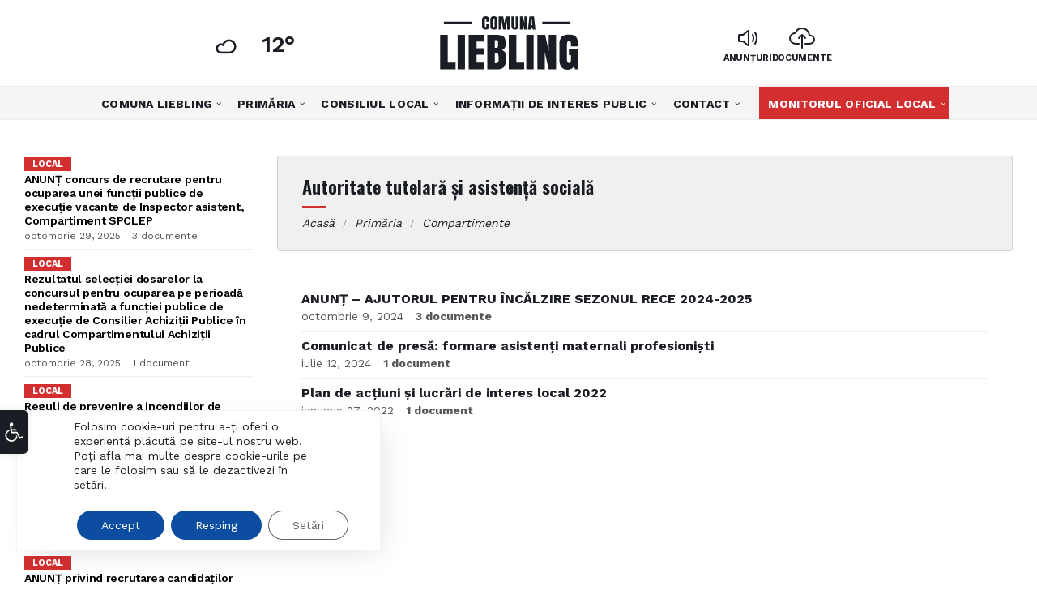

--- FILE ---
content_type: text/html; charset=UTF-8
request_url: https://primarialiebling.ro/primaria/compartimente/autoritate-tutelara-si-asistenta-sociala/
body_size: 366159
content:
<!DOCTYPE html>
<html dir="ltr" lang="ro-RO"
	prefix="og: https://ogp.me/ns#" >
<head>
    <meta http-equiv="Content-Type" content="text/html; charset=UTF-8">
    <meta name="viewport" content="width=device-width, initial-scale=1.0">
    <link rel="pingback" href="https://primarialiebling.ro/xmlrpc.php">
    <title>Autoritate tutelară și asistență socială - Website primăria Liebling județul Timiș</title>
	<style>img:is([sizes="auto" i], [sizes^="auto," i]) { contain-intrinsic-size: 3000px 1500px }</style>
	
		<!-- All in One SEO 4.2.4 - aioseo.com -->
		<meta name="robots" content="max-image-preview:large" />
		<link rel="canonical" href="https://primarialiebling.ro/primaria/compartimente/autoritate-tutelara-si-asistenta-sociala/" />
		<meta name="generator" content="All in One SEO (AIOSEO) 4.2.4 " />
		<meta property="og:locale" content="ro_RO" />
		<meta property="og:site_name" content="Website primăria Liebling județul Timiș - Website comuna Liebling județul Timiș" />
		<meta property="og:type" content="article" />
		<meta property="og:title" content="Autoritate tutelară și asistență socială - Website primăria Liebling județul Timiș" />
		<meta property="og:url" content="https://primarialiebling.ro/primaria/compartimente/autoritate-tutelara-si-asistenta-sociala/" />
		<meta property="og:image" content="https://primarialiebling.ro/wp-content/uploads/2022/08/liebling-logo-doi.svg" />
		<meta property="og:image:secure_url" content="https://primarialiebling.ro/wp-content/uploads/2022/08/liebling-logo-doi.svg" />
		<meta property="og:image:width" content="529.92" />
		<meta property="og:image:height" content="205.21" />
		<meta property="article:published_time" content="2022-08-22T05:42:13+00:00" />
		<meta property="article:modified_time" content="2022-08-24T11:53:09+00:00" />
		<meta name="twitter:card" content="summary_large_image" />
		<meta name="twitter:title" content="Autoritate tutelară și asistență socială - Website primăria Liebling județul Timiș" />
		<meta name="twitter:image" content="https://primarialiebling.ro/wp-content/uploads/2022/08/liebling-logo-doi.svg" />
		<script type="application/ld+json" class="aioseo-schema">
			{"@context":"https:\/\/schema.org","@graph":[{"@type":"WebSite","@id":"https:\/\/primarialiebling.ro\/#website","url":"https:\/\/primarialiebling.ro\/","name":"Website prim\u0103ria Liebling jude\u021bul Timi\u0219","description":"Website comuna Liebling jude\u021bul Timi\u0219","inLanguage":"ro-RO","publisher":{"@id":"https:\/\/primarialiebling.ro\/#organization"}},{"@type":"Organization","@id":"https:\/\/primarialiebling.ro\/#organization","name":"Website prim\u0103ria Liebling jude\u021bul Timi\u0219","url":"https:\/\/primarialiebling.ro\/","logo":{"@type":"ImageObject","@id":"https:\/\/primarialiebling.ro\/#organizationLogo","url":"https:\/\/primarialiebling.ro\/wp-content\/uploads\/2022\/08\/liebling-logo-doi.svg","width":529,"height":205},"image":{"@id":"https:\/\/primarialiebling.ro\/#organizationLogo"},"sameAs":["https:\/\/facebook.com\/","https:\/\/youtube.com\/"],"contactPoint":{"@type":"ContactPoint","telephone":"+40256396501","contactType":"Customer Support"}},{"@type":"BreadcrumbList","@id":"https:\/\/primarialiebling.ro\/primaria\/compartimente\/autoritate-tutelara-si-asistenta-sociala\/#breadcrumblist","itemListElement":[{"@type":"ListItem","@id":"https:\/\/primarialiebling.ro\/#listItem","position":1,"item":{"@type":"WebPage","@id":"https:\/\/primarialiebling.ro\/","name":"Prima pagin\u0103","description":"Bine ati venit pe website-ul prim\u0103riei Liebling jude\u021bul Timi\u0219, informatii utile primaria Liebling, documente adoptate primaria Liebling, formulare Liebling.","url":"https:\/\/primarialiebling.ro\/"},"nextItem":"https:\/\/primarialiebling.ro\/primaria\/#listItem"},{"@type":"ListItem","@id":"https:\/\/primarialiebling.ro\/primaria\/#listItem","position":2,"item":{"@type":"WebPage","@id":"https:\/\/primarialiebling.ro\/primaria\/","name":"Prim\u0103ria","url":"https:\/\/primarialiebling.ro\/primaria\/"},"nextItem":"https:\/\/primarialiebling.ro\/primaria\/compartimente\/#listItem","previousItem":"https:\/\/primarialiebling.ro\/#listItem"},{"@type":"ListItem","@id":"https:\/\/primarialiebling.ro\/primaria\/compartimente\/#listItem","position":3,"item":{"@type":"WebPage","@id":"https:\/\/primarialiebling.ro\/primaria\/compartimente\/","name":"Compartimente","url":"https:\/\/primarialiebling.ro\/primaria\/compartimente\/"},"nextItem":"https:\/\/primarialiebling.ro\/primaria\/compartimente\/autoritate-tutelara-si-asistenta-sociala\/#listItem","previousItem":"https:\/\/primarialiebling.ro\/primaria\/#listItem"},{"@type":"ListItem","@id":"https:\/\/primarialiebling.ro\/primaria\/compartimente\/autoritate-tutelara-si-asistenta-sociala\/#listItem","position":4,"item":{"@type":"WebPage","@id":"https:\/\/primarialiebling.ro\/primaria\/compartimente\/autoritate-tutelara-si-asistenta-sociala\/","name":"Autoritate tutelar\u0103 \u0219i asisten\u021b\u0103 social\u0103","url":"https:\/\/primarialiebling.ro\/primaria\/compartimente\/autoritate-tutelara-si-asistenta-sociala\/"},"previousItem":"https:\/\/primarialiebling.ro\/primaria\/compartimente\/#listItem"}]},{"@type":"WebPage","@id":"https:\/\/primarialiebling.ro\/primaria\/compartimente\/autoritate-tutelara-si-asistenta-sociala\/#webpage","url":"https:\/\/primarialiebling.ro\/primaria\/compartimente\/autoritate-tutelara-si-asistenta-sociala\/","name":"Autoritate tutelar\u0103 \u0219i asisten\u021b\u0103 social\u0103 - Website prim\u0103ria Liebling jude\u021bul Timi\u0219","inLanguage":"ro-RO","isPartOf":{"@id":"https:\/\/primarialiebling.ro\/#website"},"breadcrumb":{"@id":"https:\/\/primarialiebling.ro\/primaria\/compartimente\/autoritate-tutelara-si-asistenta-sociala\/#breadcrumblist"},"datePublished":"2022-08-22T05:42:13+03:00","dateModified":"2022-08-24T11:53:09+03:00"}]}
		</script>
		<!-- All in One SEO -->

<link rel='dns-prefetch' href='//fonts.googleapis.com' />
<link rel="alternate" type="application/rss+xml" title="Website primăria Liebling județul Timiș &raquo; Flux" href="https://primarialiebling.ro/feed/" />
<link rel="alternate" type="application/rss+xml" title="Website primăria Liebling județul Timiș &raquo; Flux comentarii" href="https://primarialiebling.ro/comments/feed/" />
<script type="text/javascript">
/* <![CDATA[ */
window._wpemojiSettings = {"baseUrl":"https:\/\/s.w.org\/images\/core\/emoji\/16.0.1\/72x72\/","ext":".png","svgUrl":"https:\/\/s.w.org\/images\/core\/emoji\/16.0.1\/svg\/","svgExt":".svg","source":{"concatemoji":"https:\/\/primarialiebling.ro\/wp-includes\/js\/wp-emoji-release.min.js?ver=6.8.3"}};
/*! This file is auto-generated */
!function(s,n){var o,i,e;function c(e){try{var t={supportTests:e,timestamp:(new Date).valueOf()};sessionStorage.setItem(o,JSON.stringify(t))}catch(e){}}function p(e,t,n){e.clearRect(0,0,e.canvas.width,e.canvas.height),e.fillText(t,0,0);var t=new Uint32Array(e.getImageData(0,0,e.canvas.width,e.canvas.height).data),a=(e.clearRect(0,0,e.canvas.width,e.canvas.height),e.fillText(n,0,0),new Uint32Array(e.getImageData(0,0,e.canvas.width,e.canvas.height).data));return t.every(function(e,t){return e===a[t]})}function u(e,t){e.clearRect(0,0,e.canvas.width,e.canvas.height),e.fillText(t,0,0);for(var n=e.getImageData(16,16,1,1),a=0;a<n.data.length;a++)if(0!==n.data[a])return!1;return!0}function f(e,t,n,a){switch(t){case"flag":return n(e,"\ud83c\udff3\ufe0f\u200d\u26a7\ufe0f","\ud83c\udff3\ufe0f\u200b\u26a7\ufe0f")?!1:!n(e,"\ud83c\udde8\ud83c\uddf6","\ud83c\udde8\u200b\ud83c\uddf6")&&!n(e,"\ud83c\udff4\udb40\udc67\udb40\udc62\udb40\udc65\udb40\udc6e\udb40\udc67\udb40\udc7f","\ud83c\udff4\u200b\udb40\udc67\u200b\udb40\udc62\u200b\udb40\udc65\u200b\udb40\udc6e\u200b\udb40\udc67\u200b\udb40\udc7f");case"emoji":return!a(e,"\ud83e\udedf")}return!1}function g(e,t,n,a){var r="undefined"!=typeof WorkerGlobalScope&&self instanceof WorkerGlobalScope?new OffscreenCanvas(300,150):s.createElement("canvas"),o=r.getContext("2d",{willReadFrequently:!0}),i=(o.textBaseline="top",o.font="600 32px Arial",{});return e.forEach(function(e){i[e]=t(o,e,n,a)}),i}function t(e){var t=s.createElement("script");t.src=e,t.defer=!0,s.head.appendChild(t)}"undefined"!=typeof Promise&&(o="wpEmojiSettingsSupports",i=["flag","emoji"],n.supports={everything:!0,everythingExceptFlag:!0},e=new Promise(function(e){s.addEventListener("DOMContentLoaded",e,{once:!0})}),new Promise(function(t){var n=function(){try{var e=JSON.parse(sessionStorage.getItem(o));if("object"==typeof e&&"number"==typeof e.timestamp&&(new Date).valueOf()<e.timestamp+604800&&"object"==typeof e.supportTests)return e.supportTests}catch(e){}return null}();if(!n){if("undefined"!=typeof Worker&&"undefined"!=typeof OffscreenCanvas&&"undefined"!=typeof URL&&URL.createObjectURL&&"undefined"!=typeof Blob)try{var e="postMessage("+g.toString()+"("+[JSON.stringify(i),f.toString(),p.toString(),u.toString()].join(",")+"));",a=new Blob([e],{type:"text/javascript"}),r=new Worker(URL.createObjectURL(a),{name:"wpTestEmojiSupports"});return void(r.onmessage=function(e){c(n=e.data),r.terminate(),t(n)})}catch(e){}c(n=g(i,f,p,u))}t(n)}).then(function(e){for(var t in e)n.supports[t]=e[t],n.supports.everything=n.supports.everything&&n.supports[t],"flag"!==t&&(n.supports.everythingExceptFlag=n.supports.everythingExceptFlag&&n.supports[t]);n.supports.everythingExceptFlag=n.supports.everythingExceptFlag&&!n.supports.flag,n.DOMReady=!1,n.readyCallback=function(){n.DOMReady=!0}}).then(function(){return e}).then(function(){var e;n.supports.everything||(n.readyCallback(),(e=n.source||{}).concatemoji?t(e.concatemoji):e.wpemoji&&e.twemoji&&(t(e.twemoji),t(e.wpemoji)))}))}((window,document),window._wpemojiSettings);
/* ]]> */
</script>
<style id='wp-emoji-styles-inline-css' type='text/css'>

	img.wp-smiley, img.emoji {
		display: inline !important;
		border: none !important;
		box-shadow: none !important;
		height: 1em !important;
		width: 1em !important;
		margin: 0 0.07em !important;
		vertical-align: -0.1em !important;
		background: none !important;
		padding: 0 !important;
	}
</style>
<link rel='stylesheet' id='wp-block-library-css' href='https://primarialiebling.ro/wp-includes/css/dist/block-library/style.min.css?ver=6.8.3' type='text/css' media='all' />
<style id='classic-theme-styles-inline-css' type='text/css'>
/*! This file is auto-generated */
.wp-block-button__link{color:#fff;background-color:#32373c;border-radius:9999px;box-shadow:none;text-decoration:none;padding:calc(.667em + 2px) calc(1.333em + 2px);font-size:1.125em}.wp-block-file__button{background:#32373c;color:#fff;text-decoration:none}
</style>
<style id='pdfemb-pdf-embedder-viewer-style-inline-css' type='text/css'>
.wp-block-pdfemb-pdf-embedder-viewer{max-width:none}

</style>
<link rel='stylesheet' id='awsm-ead-public-css' href='https://primarialiebling.ro/wp-content/plugins/embed-any-document/css/embed-public.min.css?ver=2.7.1' type='text/css' media='all' />
<style id='global-styles-inline-css' type='text/css'>
:root{--wp--preset--aspect-ratio--square: 1;--wp--preset--aspect-ratio--4-3: 4/3;--wp--preset--aspect-ratio--3-4: 3/4;--wp--preset--aspect-ratio--3-2: 3/2;--wp--preset--aspect-ratio--2-3: 2/3;--wp--preset--aspect-ratio--16-9: 16/9;--wp--preset--aspect-ratio--9-16: 9/16;--wp--preset--color--black: #000000;--wp--preset--color--cyan-bluish-gray: #abb8c3;--wp--preset--color--white: #ffffff;--wp--preset--color--pale-pink: #f78da7;--wp--preset--color--vivid-red: #cf2e2e;--wp--preset--color--luminous-vivid-orange: #ff6900;--wp--preset--color--luminous-vivid-amber: #fcb900;--wp--preset--color--light-green-cyan: #7bdcb5;--wp--preset--color--vivid-green-cyan: #00d084;--wp--preset--color--pale-cyan-blue: #8ed1fc;--wp--preset--color--vivid-cyan-blue: #0693e3;--wp--preset--color--vivid-purple: #9b51e0;--wp--preset--gradient--vivid-cyan-blue-to-vivid-purple: linear-gradient(135deg,rgba(6,147,227,1) 0%,rgb(155,81,224) 100%);--wp--preset--gradient--light-green-cyan-to-vivid-green-cyan: linear-gradient(135deg,rgb(122,220,180) 0%,rgb(0,208,130) 100%);--wp--preset--gradient--luminous-vivid-amber-to-luminous-vivid-orange: linear-gradient(135deg,rgba(252,185,0,1) 0%,rgba(255,105,0,1) 100%);--wp--preset--gradient--luminous-vivid-orange-to-vivid-red: linear-gradient(135deg,rgba(255,105,0,1) 0%,rgb(207,46,46) 100%);--wp--preset--gradient--very-light-gray-to-cyan-bluish-gray: linear-gradient(135deg,rgb(238,238,238) 0%,rgb(169,184,195) 100%);--wp--preset--gradient--cool-to-warm-spectrum: linear-gradient(135deg,rgb(74,234,220) 0%,rgb(151,120,209) 20%,rgb(207,42,186) 40%,rgb(238,44,130) 60%,rgb(251,105,98) 80%,rgb(254,248,76) 100%);--wp--preset--gradient--blush-light-purple: linear-gradient(135deg,rgb(255,206,236) 0%,rgb(152,150,240) 100%);--wp--preset--gradient--blush-bordeaux: linear-gradient(135deg,rgb(254,205,165) 0%,rgb(254,45,45) 50%,rgb(107,0,62) 100%);--wp--preset--gradient--luminous-dusk: linear-gradient(135deg,rgb(255,203,112) 0%,rgb(199,81,192) 50%,rgb(65,88,208) 100%);--wp--preset--gradient--pale-ocean: linear-gradient(135deg,rgb(255,245,203) 0%,rgb(182,227,212) 50%,rgb(51,167,181) 100%);--wp--preset--gradient--electric-grass: linear-gradient(135deg,rgb(202,248,128) 0%,rgb(113,206,126) 100%);--wp--preset--gradient--midnight: linear-gradient(135deg,rgb(2,3,129) 0%,rgb(40,116,252) 100%);--wp--preset--font-size--small: 13px;--wp--preset--font-size--medium: 20px;--wp--preset--font-size--large: 36px;--wp--preset--font-size--x-large: 42px;--wp--preset--spacing--20: 0.44rem;--wp--preset--spacing--30: 0.67rem;--wp--preset--spacing--40: 1rem;--wp--preset--spacing--50: 1.5rem;--wp--preset--spacing--60: 2.25rem;--wp--preset--spacing--70: 3.38rem;--wp--preset--spacing--80: 5.06rem;--wp--preset--shadow--natural: 6px 6px 9px rgba(0, 0, 0, 0.2);--wp--preset--shadow--deep: 12px 12px 50px rgba(0, 0, 0, 0.4);--wp--preset--shadow--sharp: 6px 6px 0px rgba(0, 0, 0, 0.2);--wp--preset--shadow--outlined: 6px 6px 0px -3px rgba(255, 255, 255, 1), 6px 6px rgba(0, 0, 0, 1);--wp--preset--shadow--crisp: 6px 6px 0px rgba(0, 0, 0, 1);}:where(.is-layout-flex){gap: 0.5em;}:where(.is-layout-grid){gap: 0.5em;}body .is-layout-flex{display: flex;}.is-layout-flex{flex-wrap: wrap;align-items: center;}.is-layout-flex > :is(*, div){margin: 0;}body .is-layout-grid{display: grid;}.is-layout-grid > :is(*, div){margin: 0;}:where(.wp-block-columns.is-layout-flex){gap: 2em;}:where(.wp-block-columns.is-layout-grid){gap: 2em;}:where(.wp-block-post-template.is-layout-flex){gap: 1.25em;}:where(.wp-block-post-template.is-layout-grid){gap: 1.25em;}.has-black-color{color: var(--wp--preset--color--black) !important;}.has-cyan-bluish-gray-color{color: var(--wp--preset--color--cyan-bluish-gray) !important;}.has-white-color{color: var(--wp--preset--color--white) !important;}.has-pale-pink-color{color: var(--wp--preset--color--pale-pink) !important;}.has-vivid-red-color{color: var(--wp--preset--color--vivid-red) !important;}.has-luminous-vivid-orange-color{color: var(--wp--preset--color--luminous-vivid-orange) !important;}.has-luminous-vivid-amber-color{color: var(--wp--preset--color--luminous-vivid-amber) !important;}.has-light-green-cyan-color{color: var(--wp--preset--color--light-green-cyan) !important;}.has-vivid-green-cyan-color{color: var(--wp--preset--color--vivid-green-cyan) !important;}.has-pale-cyan-blue-color{color: var(--wp--preset--color--pale-cyan-blue) !important;}.has-vivid-cyan-blue-color{color: var(--wp--preset--color--vivid-cyan-blue) !important;}.has-vivid-purple-color{color: var(--wp--preset--color--vivid-purple) !important;}.has-black-background-color{background-color: var(--wp--preset--color--black) !important;}.has-cyan-bluish-gray-background-color{background-color: var(--wp--preset--color--cyan-bluish-gray) !important;}.has-white-background-color{background-color: var(--wp--preset--color--white) !important;}.has-pale-pink-background-color{background-color: var(--wp--preset--color--pale-pink) !important;}.has-vivid-red-background-color{background-color: var(--wp--preset--color--vivid-red) !important;}.has-luminous-vivid-orange-background-color{background-color: var(--wp--preset--color--luminous-vivid-orange) !important;}.has-luminous-vivid-amber-background-color{background-color: var(--wp--preset--color--luminous-vivid-amber) !important;}.has-light-green-cyan-background-color{background-color: var(--wp--preset--color--light-green-cyan) !important;}.has-vivid-green-cyan-background-color{background-color: var(--wp--preset--color--vivid-green-cyan) !important;}.has-pale-cyan-blue-background-color{background-color: var(--wp--preset--color--pale-cyan-blue) !important;}.has-vivid-cyan-blue-background-color{background-color: var(--wp--preset--color--vivid-cyan-blue) !important;}.has-vivid-purple-background-color{background-color: var(--wp--preset--color--vivid-purple) !important;}.has-black-border-color{border-color: var(--wp--preset--color--black) !important;}.has-cyan-bluish-gray-border-color{border-color: var(--wp--preset--color--cyan-bluish-gray) !important;}.has-white-border-color{border-color: var(--wp--preset--color--white) !important;}.has-pale-pink-border-color{border-color: var(--wp--preset--color--pale-pink) !important;}.has-vivid-red-border-color{border-color: var(--wp--preset--color--vivid-red) !important;}.has-luminous-vivid-orange-border-color{border-color: var(--wp--preset--color--luminous-vivid-orange) !important;}.has-luminous-vivid-amber-border-color{border-color: var(--wp--preset--color--luminous-vivid-amber) !important;}.has-light-green-cyan-border-color{border-color: var(--wp--preset--color--light-green-cyan) !important;}.has-vivid-green-cyan-border-color{border-color: var(--wp--preset--color--vivid-green-cyan) !important;}.has-pale-cyan-blue-border-color{border-color: var(--wp--preset--color--pale-cyan-blue) !important;}.has-vivid-cyan-blue-border-color{border-color: var(--wp--preset--color--vivid-cyan-blue) !important;}.has-vivid-purple-border-color{border-color: var(--wp--preset--color--vivid-purple) !important;}.has-vivid-cyan-blue-to-vivid-purple-gradient-background{background: var(--wp--preset--gradient--vivid-cyan-blue-to-vivid-purple) !important;}.has-light-green-cyan-to-vivid-green-cyan-gradient-background{background: var(--wp--preset--gradient--light-green-cyan-to-vivid-green-cyan) !important;}.has-luminous-vivid-amber-to-luminous-vivid-orange-gradient-background{background: var(--wp--preset--gradient--luminous-vivid-amber-to-luminous-vivid-orange) !important;}.has-luminous-vivid-orange-to-vivid-red-gradient-background{background: var(--wp--preset--gradient--luminous-vivid-orange-to-vivid-red) !important;}.has-very-light-gray-to-cyan-bluish-gray-gradient-background{background: var(--wp--preset--gradient--very-light-gray-to-cyan-bluish-gray) !important;}.has-cool-to-warm-spectrum-gradient-background{background: var(--wp--preset--gradient--cool-to-warm-spectrum) !important;}.has-blush-light-purple-gradient-background{background: var(--wp--preset--gradient--blush-light-purple) !important;}.has-blush-bordeaux-gradient-background{background: var(--wp--preset--gradient--blush-bordeaux) !important;}.has-luminous-dusk-gradient-background{background: var(--wp--preset--gradient--luminous-dusk) !important;}.has-pale-ocean-gradient-background{background: var(--wp--preset--gradient--pale-ocean) !important;}.has-electric-grass-gradient-background{background: var(--wp--preset--gradient--electric-grass) !important;}.has-midnight-gradient-background{background: var(--wp--preset--gradient--midnight) !important;}.has-small-font-size{font-size: var(--wp--preset--font-size--small) !important;}.has-medium-font-size{font-size: var(--wp--preset--font-size--medium) !important;}.has-large-font-size{font-size: var(--wp--preset--font-size--large) !important;}.has-x-large-font-size{font-size: var(--wp--preset--font-size--x-large) !important;}
:where(.wp-block-post-template.is-layout-flex){gap: 1.25em;}:where(.wp-block-post-template.is-layout-grid){gap: 1.25em;}
:where(.wp-block-columns.is-layout-flex){gap: 2em;}:where(.wp-block-columns.is-layout-grid){gap: 2em;}
:root :where(.wp-block-pullquote){font-size: 1.5em;line-height: 1.6;}
</style>
<link rel='stylesheet' id='lsvr-townpress-main-style-css' href='https://primarialiebling.ro/wp-content/themes/townpress/style.css?ver=3.7.3' type='text/css' media='all' />
<link rel='stylesheet' id='lsvr-townpress-general-style-css' href='https://primarialiebling.ro/wp-content/themes/townpress/assets/css/general.css?ver=3.7.3' type='text/css' media='all' />
<style id='lsvr-townpress-general-style-inline-css' type='text/css'>
body, input, textarea, select, button, #cancel-comment-reply-link, .lsvr_listing-map__infobox { font-family: 'Montserrat', Arial, sans-serif; }
html, body { font-size: 16px; }
.header-logo { max-width: 170px; } .header-logo--front { max-width: 170px; } @media ( max-width: 991px ) { .header-logo { max-width: 170px; } }
</style>
<link rel='stylesheet' id='lsvr-townpress-child-style-css' href='https://primarialiebling.ro/wp-content/themes/townpress-child/style.css?ver=3.1.0' type='text/css' media='all' />
<link rel='stylesheet' id='lsvr-townpress-google-fonts-css' href='//fonts.googleapis.com/css?family=Montserrat%3A400%2C400italic%2C600%2C600italic%2C700%2C700italic&#038;ver=6.8.3' type='text/css' media='all' />
<link rel='stylesheet' id='lsvr-townpress-color-scheme-css' href='https://primarialiebling.ro/wp-content/themes/townpress/assets/css/skins/default.css?ver=3.7.3' type='text/css' media='all' />
<style id='lsvr-townpress-color-scheme-inline-css' type='text/css'>
body { color: #565656; }a { color: #1a1d24; }abbr { border-color: #565656; }button { color: #565656; }input, select, textarea { color: #565656; }.c-button { border-color: #d32f30; background-color: #d32f30; }.c-button--outline { color: #d32f30; }.c-search-form__button { background-color: #d32f30; }.header-navbar { background-color: #d32f30; }.header-menu__item--dropdown .header-menu__item .header-menu__item-link { color: #d32f30; }.header-map__close { background-color: #d32f30; }.header-map-toggle__ico { color: #d32f30; }.header-map-toggle--active { background-color: #d32f30; }.header-languages__item-link { #565656; }.header-languages__item--active .header-languages__item-link { background-color: #d32f30; }.header-login__link { color: #565656; }.header-login__ico { color: #d32f30; }.header-login__link--logout { background-color: #d32f30; }.header-toolbar-toggle__menu-button { color: #565656; }.header-toolbar-toggle__menu-button--active { background-color: #d32f30; }.header-mobile-menu { background-color: #d32f30; }.post-password-form input[type="submit"] { background-color: #d32f30; }.post-comments__list a.comment-edit-link { color: #d32f30; }.comment-form .submit { background-color: #d32f30; }.post-pagination__item-link,.post-pagination__number-link { color: #d32f30; }.post-pagination__number--active .post-pagination__number-link { background-color: #d32f30; }.post-pagination__number-link:hover { color: #d32f30; }.navigation.pagination a { color: #d32f30; }.navigation.pagination .page-numbers.current { background-color: #d32f30; }.navigation.pagination .page-numbers:not( .next ):not( .prev ):not( .dots ):not( .current ):hover { color: #d32f30; }.lsvr_listing-map__marker-inner { background-color: #d32f30; border-color: #d32f30; }.lsvr_listing-map__marker-inner:before { border-top-color: #d32f30; }.lsvr_listing-map__infobox-more-link { background-color: #d32f30; }.lsvr_listing-post-single .post__contact-item-icon { color: #d32f30; }.lsvr_listing-post-single .post__social-link:hover { background-color: #d32f30; }.lsvr_event-post-single .post__info-item-icon { color: #d32f30; }.lsvr_document-post-archive--default .post__title-link { color: #d32f30; }.lsvr_document-post-archive--categorized-attachments .post-tree__item-toggle { color: #d32f30; }.lsvr_document-post-archive--categorized-attachments .post-tree__item-icon--folder { color: #d32f30; }.lsvr_person-post-page .post__contact-item-icon { color: #d32f30; }.lsvr_person-post-page .post__social-link:hover { background-color: #d32f30; }.widget__title-icon { color: #d32f30; }.lsvr-townpress-menu-widget__nav { background-color: #d32f30; }.lsvr_event-list-widget__item-date-month { background-color: #d32f30; }.lsvr_event-calendar-widget__nav-btn { color: #d32f30; }.lsvr_event-calendar-widget__day-cell { color: #565656; }.lsvr_event-calendar-widget__day--has-events > .lsvr_event-calendar-widget__day-cell:after { background-color: #d32f30; }.lsvr_event-calendar-widget__day--current > .lsvr_event-calendar-widget__day-cell { color: #d32f30; }.lsvr_event-filter-widget__option--datepicker:after { color: #d32f30; }.lsvr_event-filter-widget__submit-button { background-color: #d32f30; }.lsvr_person-list-widget__item-title-link { color: #d32f30; }.lsvr_person-list-widget__item-social-link:hover { background-color: #d32f30; }.lsvr_person-featured-widget__title-link { color: #d32f30; }.lsvr_person-featured-widget__social-link:hover { background-color: #d32f30; }.widget_display_search .button { background-color: #d32f30; }.footer-widgets .widget__title-icon { color: #d32f30; }.footer-widgets .lsvr_event-calendar-widget__day--current > .lsvr_event-calendar-widget__day-cell { color: #d32f30; }.footer-widgets .lsvr_person-list-widget__item-social-link { background-color: #d32f30; }.footer-widgets .lsvr_person-featured-widget__social-link { background-color: #d32f30; }.footer-social__link { background-color: #d32f30; }.lsvr-townpress-posts__title-icon { color: #d32f30; }.lsvr-townpress-post-slider__indicator-inner { background-color: #d32f30; }.lsvr-townpress-sitemap__title-icon { color: #d32f30; }.lsvr-button { border-color: #d32f30; background-color: #d32f30; }.lsvr-counter__number { color: #d32f30; }.lsvr-cta__button-link { border-color: #d32f30; background-color: #d32f30; }.lsvr-feature__icon { color: #d32f30; }.lsvr-progress-bar__bar-inner { background-color: #d32f30; }.lsvr-pricing-table__title { background-color: #d32f30; }.lsvr-pricing-table__price-value { color: #d32f30; }.lsvr-pricing-table__button-link { border-color: #d32f30; background-color: #d32f30; }.bbp-submit-wrapper button { border-color: #d32f30; background-color: #d32f30; }#bbpress-forums .bbp-reply-content #subscription-toggle a { color: #d32f30; }#bbpress-forums .bbp-pagination-links .page-numbers.current { background-color: #d32f30; }#bbpress-forums #bbp-your-profile fieldset input,#bbpress-forums #bbp-your-profile fieldset textarea { color: #565656; }#bbpress-forums #bbp-your-profile #bbp_user_edit_submit { border-color: #d32f30; background-color: #d32f30; }.lsvr-datepicker .ui-datepicker-prev,.lsvr-datepicker .ui-datepicker-next { color: #d32f30; }.lsvr-datepicker th { color: #d32f30; }.lsvr-datepicker td a { color: #565656; }.lsvr-datepicker .ui-state-active { color: #d32f30; }.back-to-top__link { background-color: #d32f30; }
</style>
<link rel='stylesheet' id='pojo-a11y-css' href='https://primarialiebling.ro/wp-content/plugins/pojo-accessibility/assets/css/style.min.css?ver=1.0.0' type='text/css' media='all' />
<link rel='stylesheet' id='js_composer_front-css' href='https://primarialiebling.ro/wp-content/plugins/js_composer/assets/css/js_composer.min.css?ver=6.8.0' type='text/css' media='all' />
<link rel='stylesheet' id='moove_gdpr_frontend-css' href='https://primarialiebling.ro/wp-content/plugins/gdpr-cookie-compliance/dist/styles/gdpr-main-nf.css?ver=4.8.12' type='text/css' media='all' />
<style id='moove_gdpr_frontend-inline-css' type='text/css'>
				#moove_gdpr_cookie_modal .moove-gdpr-modal-content .moove-gdpr-tab-main h3.tab-title, 
				#moove_gdpr_cookie_modal .moove-gdpr-modal-content .moove-gdpr-tab-main span.tab-title,
				#moove_gdpr_cookie_modal .moove-gdpr-modal-content .moove-gdpr-modal-left-content #moove-gdpr-menu li a, 
				#moove_gdpr_cookie_modal .moove-gdpr-modal-content .moove-gdpr-modal-left-content #moove-gdpr-menu li button,
				#moove_gdpr_cookie_modal .moove-gdpr-modal-content .moove-gdpr-modal-left-content .moove-gdpr-branding-cnt a,
				#moove_gdpr_cookie_modal .moove-gdpr-modal-content .moove-gdpr-modal-footer-content .moove-gdpr-button-holder a.mgbutton, 
				#moove_gdpr_cookie_modal .moove-gdpr-modal-content .moove-gdpr-modal-footer-content .moove-gdpr-button-holder button.mgbutton,
				#moove_gdpr_cookie_modal .cookie-switch .cookie-slider:after, 
				#moove_gdpr_cookie_modal .cookie-switch .slider:after, 
				#moove_gdpr_cookie_modal .switch .cookie-slider:after, 
				#moove_gdpr_cookie_modal .switch .slider:after,
				#moove_gdpr_cookie_info_bar .moove-gdpr-info-bar-container .moove-gdpr-info-bar-content p, 
				#moove_gdpr_cookie_info_bar .moove-gdpr-info-bar-container .moove-gdpr-info-bar-content p a,
				#moove_gdpr_cookie_info_bar .moove-gdpr-info-bar-container .moove-gdpr-info-bar-content a.mgbutton, 
				#moove_gdpr_cookie_info_bar .moove-gdpr-info-bar-container .moove-gdpr-info-bar-content button.mgbutton,
				#moove_gdpr_cookie_modal .moove-gdpr-modal-content .moove-gdpr-tab-main .moove-gdpr-tab-main-content h1, 
				#moove_gdpr_cookie_modal .moove-gdpr-modal-content .moove-gdpr-tab-main .moove-gdpr-tab-main-content h2, 
				#moove_gdpr_cookie_modal .moove-gdpr-modal-content .moove-gdpr-tab-main .moove-gdpr-tab-main-content h3, 
				#moove_gdpr_cookie_modal .moove-gdpr-modal-content .moove-gdpr-tab-main .moove-gdpr-tab-main-content h4, 
				#moove_gdpr_cookie_modal .moove-gdpr-modal-content .moove-gdpr-tab-main .moove-gdpr-tab-main-content h5, 
				#moove_gdpr_cookie_modal .moove-gdpr-modal-content .moove-gdpr-tab-main .moove-gdpr-tab-main-content h6,
				#moove_gdpr_cookie_modal .moove-gdpr-modal-content.moove_gdpr_modal_theme_v2 .moove-gdpr-modal-title .tab-title,
				#moove_gdpr_cookie_modal .moove-gdpr-modal-content.moove_gdpr_modal_theme_v2 .moove-gdpr-tab-main h3.tab-title, 
				#moove_gdpr_cookie_modal .moove-gdpr-modal-content.moove_gdpr_modal_theme_v2 .moove-gdpr-tab-main span.tab-title,
				#moove_gdpr_cookie_modal .moove-gdpr-modal-content.moove_gdpr_modal_theme_v2 .moove-gdpr-branding-cnt a {
				 	font-weight: inherit				}
			#moove_gdpr_cookie_modal,#moove_gdpr_cookie_info_bar,.gdpr_cookie_settings_shortcode_content{font-family:inherit}#moove_gdpr_save_popup_settings_button{background-color:#373737;color:#fff}#moove_gdpr_save_popup_settings_button:hover{background-color:#000}#moove_gdpr_cookie_info_bar .moove-gdpr-info-bar-container .moove-gdpr-info-bar-content a.mgbutton,#moove_gdpr_cookie_info_bar .moove-gdpr-info-bar-container .moove-gdpr-info-bar-content button.mgbutton{background-color:#0c4da2}#moove_gdpr_cookie_modal .moove-gdpr-modal-content .moove-gdpr-modal-footer-content .moove-gdpr-button-holder a.mgbutton,#moove_gdpr_cookie_modal .moove-gdpr-modal-content .moove-gdpr-modal-footer-content .moove-gdpr-button-holder button.mgbutton,.gdpr_cookie_settings_shortcode_content .gdpr-shr-button.button-green{background-color:#0c4da2;border-color:#0c4da2}#moove_gdpr_cookie_modal .moove-gdpr-modal-content .moove-gdpr-modal-footer-content .moove-gdpr-button-holder a.mgbutton:hover,#moove_gdpr_cookie_modal .moove-gdpr-modal-content .moove-gdpr-modal-footer-content .moove-gdpr-button-holder button.mgbutton:hover,.gdpr_cookie_settings_shortcode_content .gdpr-shr-button.button-green:hover{background-color:#fff;color:#0c4da2}#moove_gdpr_cookie_modal .moove-gdpr-modal-content .moove-gdpr-modal-close i,#moove_gdpr_cookie_modal .moove-gdpr-modal-content .moove-gdpr-modal-close span.gdpr-icon{background-color:#0c4da2;border:1px solid #0c4da2}#moove_gdpr_cookie_info_bar span.change-settings-button.focus-g,#moove_gdpr_cookie_info_bar span.change-settings-button:focus{-webkit-box-shadow:0 0 1px 3px #0c4da2;-moz-box-shadow:0 0 1px 3px #0c4da2;box-shadow:0 0 1px 3px #0c4da2}#moove_gdpr_cookie_modal .moove-gdpr-modal-content .moove-gdpr-modal-close i:hover,#moove_gdpr_cookie_modal .moove-gdpr-modal-content .moove-gdpr-modal-close span.gdpr-icon:hover,#moove_gdpr_cookie_info_bar span[data-href]>u.change-settings-button{color:#0c4da2}#moove_gdpr_cookie_modal .moove-gdpr-modal-content .moove-gdpr-modal-left-content #moove-gdpr-menu li.menu-item-selected a span.gdpr-icon,#moove_gdpr_cookie_modal .moove-gdpr-modal-content .moove-gdpr-modal-left-content #moove-gdpr-menu li.menu-item-selected button span.gdpr-icon{color:inherit}#moove_gdpr_cookie_modal .moove-gdpr-modal-content .moove-gdpr-modal-left-content #moove-gdpr-menu li a span.gdpr-icon,#moove_gdpr_cookie_modal .moove-gdpr-modal-content .moove-gdpr-modal-left-content #moove-gdpr-menu li button span.gdpr-icon{color:inherit}#moove_gdpr_cookie_modal .gdpr-acc-link{line-height:0;font-size:0;color:transparent;position:absolute}#moove_gdpr_cookie_modal .moove-gdpr-modal-content .moove-gdpr-modal-close:hover i,#moove_gdpr_cookie_modal .moove-gdpr-modal-content .moove-gdpr-modal-left-content #moove-gdpr-menu li a,#moove_gdpr_cookie_modal .moove-gdpr-modal-content .moove-gdpr-modal-left-content #moove-gdpr-menu li button,#moove_gdpr_cookie_modal .moove-gdpr-modal-content .moove-gdpr-modal-left-content #moove-gdpr-menu li button i,#moove_gdpr_cookie_modal .moove-gdpr-modal-content .moove-gdpr-modal-left-content #moove-gdpr-menu li a i,#moove_gdpr_cookie_modal .moove-gdpr-modal-content .moove-gdpr-tab-main .moove-gdpr-tab-main-content a:hover,#moove_gdpr_cookie_info_bar.moove-gdpr-dark-scheme .moove-gdpr-info-bar-container .moove-gdpr-info-bar-content a.mgbutton:hover,#moove_gdpr_cookie_info_bar.moove-gdpr-dark-scheme .moove-gdpr-info-bar-container .moove-gdpr-info-bar-content button.mgbutton:hover,#moove_gdpr_cookie_info_bar.moove-gdpr-dark-scheme .moove-gdpr-info-bar-container .moove-gdpr-info-bar-content a:hover,#moove_gdpr_cookie_info_bar.moove-gdpr-dark-scheme .moove-gdpr-info-bar-container .moove-gdpr-info-bar-content button:hover,#moove_gdpr_cookie_info_bar.moove-gdpr-dark-scheme .moove-gdpr-info-bar-container .moove-gdpr-info-bar-content span.change-settings-button:hover,#moove_gdpr_cookie_info_bar.moove-gdpr-dark-scheme .moove-gdpr-info-bar-container .moove-gdpr-info-bar-content u.change-settings-button:hover,#moove_gdpr_cookie_info_bar span[data-href]>u.change-settings-button,#moove_gdpr_cookie_info_bar.moove-gdpr-dark-scheme .moove-gdpr-info-bar-container .moove-gdpr-info-bar-content a.mgbutton.focus-g,#moove_gdpr_cookie_info_bar.moove-gdpr-dark-scheme .moove-gdpr-info-bar-container .moove-gdpr-info-bar-content button.mgbutton.focus-g,#moove_gdpr_cookie_info_bar.moove-gdpr-dark-scheme .moove-gdpr-info-bar-container .moove-gdpr-info-bar-content a.focus-g,#moove_gdpr_cookie_info_bar.moove-gdpr-dark-scheme .moove-gdpr-info-bar-container .moove-gdpr-info-bar-content button.focus-g,#moove_gdpr_cookie_info_bar.moove-gdpr-dark-scheme .moove-gdpr-info-bar-container .moove-gdpr-info-bar-content a.mgbutton:focus,#moove_gdpr_cookie_info_bar.moove-gdpr-dark-scheme .moove-gdpr-info-bar-container .moove-gdpr-info-bar-content button.mgbutton:focus,#moove_gdpr_cookie_info_bar.moove-gdpr-dark-scheme .moove-gdpr-info-bar-container .moove-gdpr-info-bar-content a:focus,#moove_gdpr_cookie_info_bar.moove-gdpr-dark-scheme .moove-gdpr-info-bar-container .moove-gdpr-info-bar-content button:focus,#moove_gdpr_cookie_info_bar.moove-gdpr-dark-scheme .moove-gdpr-info-bar-container .moove-gdpr-info-bar-content span.change-settings-button.focus-g,span.change-settings-button:focus,#moove_gdpr_cookie_info_bar.moove-gdpr-dark-scheme .moove-gdpr-info-bar-container .moove-gdpr-info-bar-content u.change-settings-button.focus-g,#moove_gdpr_cookie_info_bar.moove-gdpr-dark-scheme .moove-gdpr-info-bar-container .moove-gdpr-info-bar-content u.change-settings-button:focus{color:#0c4da2}#moove_gdpr_cookie_modal.gdpr_lightbox-hide{display:none}
</style>
<script type="text/javascript" src="https://primarialiebling.ro/wp-includes/js/jquery/jquery.min.js?ver=3.7.1" id="jquery-core-js"></script>
<script type="text/javascript" src="https://primarialiebling.ro/wp-includes/js/jquery/jquery-migrate.min.js?ver=3.4.1" id="jquery-migrate-js"></script>
<script type="text/javascript" id="lsvr-townpress-toolkit-weather-widget-js-extra">
/* <![CDATA[ */
var lsvr_townpress_toolkit_ajax_weather_widget_var = {"url":"https:\/\/primarialiebling.ro\/wp-admin\/admin-ajax.php","nonce":"a2cf105542"};
/* ]]> */
</script>
<script type="text/javascript" src="https://primarialiebling.ro/wp-content/plugins/lsvr-townpress-toolkit/assets/js/lsvr-townpress-toolkit-weather-widget.min.js?ver=1.5.9" id="lsvr-townpress-toolkit-weather-widget-js"></script>
<link rel="https://api.w.org/" href="https://primarialiebling.ro/wp-json/" /><link rel="alternate" title="JSON" type="application/json" href="https://primarialiebling.ro/wp-json/wp/v2/pages/1440" /><link rel="EditURI" type="application/rsd+xml" title="RSD" href="https://primarialiebling.ro/xmlrpc.php?rsd" />
<meta name="generator" content="WordPress 6.8.3" />
<link rel='shortlink' href='https://primarialiebling.ro/?p=1440' />
<link rel="alternate" title="oEmbed (JSON)" type="application/json+oembed" href="https://primarialiebling.ro/wp-json/oembed/1.0/embed?url=https%3A%2F%2Fprimarialiebling.ro%2Fprimaria%2Fcompartimente%2Fautoritate-tutelara-si-asistenta-sociala%2F" />
<link rel="alternate" title="oEmbed (XML)" type="text/xml+oembed" href="https://primarialiebling.ro/wp-json/oembed/1.0/embed?url=https%3A%2F%2Fprimarialiebling.ro%2Fprimaria%2Fcompartimente%2Fautoritate-tutelara-si-asistenta-sociala%2F&#038;format=xml" />
<style type="text/css">
#pojo-a11y-toolbar .pojo-a11y-toolbar-toggle a{ background-color: #1a1d24;	color: #ffffff;}
#pojo-a11y-toolbar .pojo-a11y-toolbar-overlay, #pojo-a11y-toolbar .pojo-a11y-toolbar-overlay ul.pojo-a11y-toolbar-items.pojo-a11y-links{ border-color: #1a1d24;}
body.pojo-a11y-focusable a:focus{ outline-style: solid !important;	outline-width: 1px !important;	outline-color: #FF0000 !important;}
#pojo-a11y-toolbar{ top: 100px !important;}
#pojo-a11y-toolbar .pojo-a11y-toolbar-overlay{ background-color: #ffffff;}
#pojo-a11y-toolbar .pojo-a11y-toolbar-overlay ul.pojo-a11y-toolbar-items li.pojo-a11y-toolbar-item a, #pojo-a11y-toolbar .pojo-a11y-toolbar-overlay p.pojo-a11y-toolbar-title{ color: #333333;}
#pojo-a11y-toolbar .pojo-a11y-toolbar-overlay ul.pojo-a11y-toolbar-items li.pojo-a11y-toolbar-item a.active{ background-color: #1a1d24;	color: #ffffff;}
@media (max-width: 767px) { #pojo-a11y-toolbar { top: 50px !important; } }</style><meta name="generator" content="Powered by WPBakery Page Builder - drag and drop page builder for WordPress."/>
<link rel="icon" href="https://primarialiebling.ro/wp-content/uploads/2022/03/cropped-stema-romaniei-32x32.jpg" sizes="32x32" />
<link rel="icon" href="https://primarialiebling.ro/wp-content/uploads/2022/03/cropped-stema-romaniei-192x192.jpg" sizes="192x192" />
<link rel="apple-touch-icon" href="https://primarialiebling.ro/wp-content/uploads/2022/03/cropped-stema-romaniei-180x180.jpg" />
<meta name="msapplication-TileImage" content="https://primarialiebling.ro/wp-content/uploads/2022/03/cropped-stema-romaniei-270x270.jpg" />
		<style type="text/css" id="wp-custom-css">
			iframe {
	width: 100% !important;
	height: 50vh !important;
}		</style>
		<noscript><style> .wpb_animate_when_almost_visible { opacity: 1; }</style></noscript><style id='custom-css-pro'>/* global */

body, a, p{
   font-family: 'Work Sans', sans-serif;
}

h1, h2, h3, h4, h5, h6{
   font-family: 'Oswald', sans-serif;
}

body, .c-content-box{
    background-color:#fff;
    box-shadow:none;
}

html{
    scroll-behavior:smooth;
}

.header-menu__item--level-0:hover>.header-menu__item-link--level-0, .current-menu-ancestor .header-menu__item-link--level-0, .current-menu-item .header-menu__item-link--level-0{
    background-color:transparent;
}

/* documente lista */

.post-archive-categories__list {
    display:grid;
    overflow-y: scroll;
    max-height: 250px;
    border: 1px solid #E1E7EC;
    padding: 10px 20px;
    box-shadow:0 2px 4px rgb(138 148 155 / 15%);
}

/* arata rand */

@media(min-width:991px){
    .rand-mobil{
        display:none;
    }
}

@media(max-width:991px){
    .rand-desktop{
        display:none;
    }
}

/* bara cookie */

#moove_gdpr_cookie_info_bar .moove-gdpr-button-holder{
    display:grid;
}

#moove_gdpr_cookie_info_bar.moove-gdpr-light-scheme{
    border: 1px solid #f4f4f4!important;
}

@media(min-width:991px){
  #moove_gdpr_cookie_info_bar{
      width: 450px;
    max-width: 60%;
    box-shadow: 10px 10px 36px -13px rgb(0 0 0 / 15%);
    left: 20px;
    border: 1px solid #f4f4f4;
    bottom: 40px;
  }  
  
  #moove_gdpr_cookie_info_bar .moove-gdpr-button-holder{
   grid-template-columns:repeat(3, 1fr);
}
}

@media(max-width:991px){
  #moove_gdpr_cookie_info_bar{
      width: 80%;
    max-width: 450px;
  }  
}

#moove_gdpr_cookie_info_bar .moove-gdpr-info-bar-container .moove-gdpr-info-bar-content,
#moove_gdpr_cookie_info_bar .moove-gdpr-info-bar-container{
    display:block;
}



#moove_gdpr_cookie_info_bar .moove-gdpr-info-bar-container .moove-gdpr-info-bar-content .moove-gdpr-button-holder{
    padding:0;
    margin-top:20px;
}

/* accesibilitate */

#pojo-a11y-toolbar.pojo-a11y-toolbar-left .pojo-a11y-toolbar-toggle{
    bottom:0;
    
}

#pojo-a11y-toolbar .pojo-a11y-toolbar-toggle a{
    border-radius:0 5px 5px 0;
}

/* monitorul oficial */


.mon-oficial .header-menu__item--level-1{
    width:50%!important;
}

.mon-oficial .header-menu__item-link--level-0:hover{
    background-color:#111111;
    color:#000;
}

.mon-oficial .header-menu__item-link--level-0{
    color:#fff;
}

/*.mon-oficial .header-menu__item-link--level-0:before,*/
/*.mon-oficial .header-mobile-menu__item-link--level-0:before{*/
/*    content: "\e878";*/
/*    font-family: 'Material Icons Outlined';*/
/*    position: absolute;*/
/*    left: 5px;*/
/*    font-size: 24px;*/
/*    color: #fff;*/
/*    font-weight: normal;*/
/*}*/

@media (min-width: 991px){
    
    .mon-oficial .header-menu__item-link--level-0{
    background-color:#D32F30;
    
}

.mon-oficial .header-menu__item-link--level-0 {
    max-height: 42px;
    margin-left:20px;
    padding-left:10px;
}

.mon-oficial  .header-menu__item-link--level-0:before{
    top:10px;
}

}

@media (max-width: 991px){
.mon-oficial {
    background-color:#1A1D24;
    padding-left: 15px;
    border-radius:4px;
}

.mon-oficial .header-mobile-menu__submenu--level-0{
    background-color:transparent;
}

.mon-oficial .header-mobile-menu__item-link--level-0:before{
    top:5px;
}

}

.header-menu__item-link--level-0{
    color:#1A1D24;
    font-size:14px;
    font-weight:700;
}

/* footer */

.imagine-footer img{
    max-height:110px;
    width:auto;
}

/* mega menu desktop */

.header-menu__item--megamenu .header-menu__item-link--level-1{
    text-transform:none;
    font-size:14px;
    
}

.header-menu__item--megamenu .header-menu__item--level-1{
    margin:0 0 20px 0!important;
}

.header-menu__item--megamenu .header-menu__item-link--level-1:hover,
.header-menu__item--megamenu .header-menu__item--level-2 a:hover,
.header-menu__item--megamenu .header-menu__item--level-3 a:hover{
    text-decoration:underline;
}

.header-menu__item--megamenu .header-menu__item--level-2{
    font-size:13px;
}



 .header-menu__item--level-0:hover>.header-menu__item-link--level-0{
    background-color:#ed1c24!important;
    
}

.header-menu__item--megamenu .current-menu-item>.header-menu__item-link{
    font-weight:bold!important;
    background-color:#ccc;
}

/* navbar */

.header-menu__item--level-0,
.header-menu__list{
    padding:0;
}

.header-menu__item--megamenu .header-menu__submenu--level-0{
    top:35px;
}

.header-navbar{
    margin-top:106px;
    transition:all 250ms ease;
    background-color:#F5F5F5;
    border-bottom:1px solid #efefef;
    border-top:1px solid #efefef;
}

.header-logo img,
.logo-desktop img{
    max-height:66px!important;
}

@media(min-width:991px){
    .header-logo{
        display:none;
    }
}

/* header widget area */

.header-widget-area-outer{
    background-color:#fff;
    padding:20px;
}

@media(min-width:991px){
    #header-widget-area{
        display:flex;
    }
}

@media(max-width:991px){
    #header-widget-area{
        display:none;
    }
}

#header-widget-area{
    justify-content:center;
    align-items:center;
}

/* meteo header */

/* meteo-header */

.meteo-header{
    color:#1A1D24;
    position:relative;
}

.meteo-header .lsvr-townpress-weather-widget__weather-item-title,
.meteo-header .lsvr-townpress-weather-widget__weather-item-date{
    display:none;
}

.meteo-header .lsvr-townpress-weather-widget__weather-item-values{
    width:100%;
    display:block;
}

.meteo-header .lsvr-townpress-weather-widget__weather-item-icon{
    right:70px;
    font-size:30px;
    top:-5px;
}

.meteo-header .lsvr-townpress-weather-widget__weather-item-temperature{
    padding-left:70px;
   
    font-size:28px;
    font-weight:600;
}

.meteo-header .lsvr-townpress-weather-widget__weather-item-temperature span{
    font-size:20px;
}

.meteo-header .lsvr-townpress-weather-widget__weather-item-wind{
    display:none;
}

.meteo-header .lsvr-townpress-weather-widget__time{
    display:none;
}

.meteo-header .lsvr-townpress-weather-widget__weather{
    border:none;
}

/* iconuri header */

.icons-header{
    display:flex;
   grid-gap:20px;
   text-align:center;
   color:#1A1D24;
}

.icon-header-item{
    cursor:pointer;
    transition:all 150ms ease;
}

.icon-header-item:hover{
   opacity:.8;
    transition:all 150ms ease;
}

.icon-header-item p{
    margin:0;
    font-size: 11px;
    
    font-weight: 700;
    text-transform:uppercase;
    letter-spacing:-0.3px;
}

.icon-header-item ion-icon{
    font-size:32px;
}

/* header widget area secundar */

.header__content-inner{
    padding-top:0;
}


/* grid  sld */



.grid-sld-item{
    background-size:cover;
    background-position:center;
    background-repeat:no-repeat;
    padding:10px 10px 20px 10px;
    position:relative;
    z-index:1;
    min-height:150px;
    cursor:pointer;
     transition:all 350ms ease;
}

.grid-sld-item:before{
    content:"";
    position:absolute;
    bottom:0;
    left:0;
    width:100%;
    height:30%;
    min-height:100px;
    background: rgba(0,0,0,0.4) url(https://primarialiebling.ro/wp-content/uploads/2022/08/overlay-bg-1.png) 0 0 repeat;
    backdrop-filter:blur(2px);
    transition:all 150ms ease;
}

.grid-sld-item:hover::before{
    background: rgba(0,0,0,0.6) url(https://primarialiebling.ro/wp-content/uploads/2022/08/overlay-bg-1.png) 0 0 repeat;
    transition:all 150ms ease;
}

.grid-unu{
    background-image:url(https://primarialiebling.ro/wp-content/uploads/2022/08/comuna-cat-1.jpg);
}

.grid-doi{
    background-image:url(https://primarialiebling.ro/wp-content/uploads/2022/08/traditii-liebling.jpg);
}

.grid-trei{
    background-image:url(https://primarialiebling.ro/wp-content/uploads/2022/08/obiective-liebling.jpg);
}

.grid-patru{
    background-image:url(https://primarialiebling.ro/wp-content/uploads/2022/08/ptimaria-liebling.jpg);
}

.grid-cinci{
    background-image:url(https://primarialiebling.ro/wp-content/uploads/2022/08/stiri-liebling-cat.jpg);
}

.grid-sld{
    display:grid;
    grid-gap:10px;
}

@media(min-width:991px){
    .grid-sld{
        grid-template-columns:repeat(3, 1fr);
    }
    
    .grid-sld-item:first-child{
        grid-row-start:1;
        grid-row-end:1;
        grid-column-start:1;
        grid-column-end:3;
        padding:450px 10px 20px 10px;
    }
    
    .grid-sld-outer{
    
    padding:0 20px;
}

.grid-sld-item{
    min-height:400px;
}
    
}

.info-sld{
    position:absolute;
    bottom:20px;
    left:20px;
}

.cat-grid span{
    background-color: #D32F30;
    color:#fff;
    padding: 3px 10px;
   font-weight:700;
   text-transform:uppercase;
   font-size:12px;
}

.cat-grid{
     margin:0;
}

.titlu-grid{
   letter-spacing:-0.6px;
    font-weight:700;
    text-transform: Uppercase;
    color:#fff;
    
}



@media(min-width:991px){
    .titlu-grid{
        font-size:26px;
    line-height:28px;
    margin:0 0 -50px 0!important;
     transition:all 250ms ease;
    }
    
    .buton-sld{
    transition:all 250ms ease;
    visibility:hidden;
    opacity:0;
}

.grid-sld-item:hover .buton-sld{
    visibility:visible;
    opacity:1;
     transition:all 250ms ease;
}

.grid-sld-item:hover .titlu-grid{
     margin:0 0 -20px 0!important;
}
    
}

@media(max-width:991px){
    
    .titlu-grid{
        font-size:22px;
    line-height:26px;
    margin:0!important;
    
    }
    
    .grid-sld-item{
        min-height:300px;
    }
    
    .buton-sld{
        display:none;
    }
    
}

.buton-sld{
    color:#fff;
    font-size:18px;
    margin:0;
}

.buton-sld ion-icon{
    display:inline-block;
    vertical-align:middle;
}

/* logo mobil */

.header-logo{
    margin-top:20px;
}

.header-toolbar-toggle__menu-button{
    background-color: #D32F30;
    color:#fff;
}

/* sidebar */

.avizier-sidebar .lsvr_document-list-widget__item-title-link{
    color:#000;
    font-weight:600;
    letter-spacing:-0.3px;
    
}

.avizier-sidebar .widget__inner{
    padding:0;
    box-shadow:none;
}

.avizier-sidebar .lsvr_document-list-widget__item{
    position:relative;
    z-index:1;
}

.avizier-anunturi .lsvr_document-list-widget__item:before,
.avizier-terenuri .lsvr_document-list-widget__item:before,
.avizier-documente-sidebar .lsvr_document-list-widget__item:before{
    
    background-color:#D32F30;
    color:#fff;
    font-weight:700;
    padding:2px 10px;
    text-transform:uppercase;
    font-size:11px;
}

.avizier-anunturi .lsvr_document-list-widget__item:before{
    content:"Local";
}

.avizier-terenuri .lsvr_document-list-widget__item:before{
    content:"Vânzări terenuri";
}

.avizier-documente-sidebar .lsvr_document-list-widget__item:before{
    content:"Ultima oră";
}

.avizier-sidebar .lsvr_document-list-widget__item-count{
    font-weight:400;
}

.avizier-sidebar .widget__more-link{
    color:#D32F30;
}

/* avizier slide */

.avizier-slide {
    transition: height 150ms linear;
}

.avizier-slide{
    height:480px;
    transition: height 150ms linear;
    overflow:hidden;
    border:none;
    margin:auto;
    -webkit-mask-image: linear-gradient(black calc(100% - 100px), transparent);
}

.arata-text{
    height:100%;
    transition: height 0.15s ease-out;
    -webkit-mask-image:none!important
}

.buton-sus ion-icon{
    transform:rotate(180deg);
}

.buton-jos ion-icon{
    transform:rotate(0deg);
}

.buton-slide {
    font-weight:600;
    padding:5px 10px;
   text-align:center;
   background-color:#F5F5F5;
    border:1px solid #efefef;
   cursor:pointer;
   transition:all 150ms ease;
   margin-top:10px!important;
    }
    
    .buton-slide:hover{
        transition:all 150ms ease;
        background-color:#f2f2f2;
    }
    
   

.buton-slide ion-icon{
    font-size:22px;
    display:inline-block;
    vertical-align:middle;
    margin-top:-3px;
}

.functie-avizier{
    padding:0;
    margin:0;
}

/* poza primar */

.poza-primar{
    margin-bottom:20px;
    position:relative;
    z-index:1;
}

.poza-primar img{
    border-radius:4px;
    margin:auto;
    display:block;
    width:100%;
    height:auto;
}

.butoane-poza{
    position:absolute;
    bottom:0;
    left:10px;
}

.butoane-poza p{
    margin-bottom:10px;
    cursor:pointer;
    
}



.butoane-poza ion-icon:hover{
    opacity:.8;
    transition:all 150ms ease;
}

@media(min-width:991px){
    .butoane-poza p span{
    display:none;
    left:50px;
    position:absolute;
    
    border-radius:7px 5px 5px 7px;
    background-color:#D32F30;
    color:#fff;
    padding:3px 10px;
    text-transform:uppercase;
    font-size:12px;
    font-weight:700;
}

.butoane-poza p span:before{
    content:"";
    position:absolute;
    width:10px;
    height:25px;
    background-color:#D32F30;
    left:-9px;
    top:3px;
    clip-path: polygon(100% 0, 0 54%, 100% 100%);
    
}

.butoane-poza ion-icon{
    padding:5px 10px;
    background-color:#D32F30;
    color:#fff;
    font-size:18px;
    border-radius:4px;
    transition:all 150ms ease;
}


}

@media(max-width:991px){
    .butoane-poza p {
     background-color:#D32F30;
    color:#fff;
    padding:3px 10px;
    text-transform:uppercase;
    font-size:12px;
    font-weight:700;
    border-radius:4px;
}

.butoane-poza ion-icon{
    display:inline-block;
    vertical-align:middle;
    font-size:18px;
    margin-top:-3px;
    padding-right:10px;
}

}

.butoane-poza p:hover span{
    display:inline;
}





.info-primar p{
    text-align:center;
    margin:0;
}

.nume-primar{
    font-size:18px;
}

.functie-primar{
    font-size:12px;
    opacity:.8;
}

.nume-primar,
.functie-primar{
    color: #000;
    font-weight: 600;
    letter-spacing: -0.3px;
}

/* text cuvant */

.titlu-sectiune{
    margin-bottom:20px;
}

.titlu-sectiune p{
    margin:0;
    
}

.titlu-dreapta p{
    text-align:right;
}

.subtitlu-sectiune span{
    background-color: #D32F30;
    color: #fff;
    padding: 3px 10px;
    font-weight: 700;
    text-transform: uppercase;
    font-size: 12px;
    line-height:14px;
}

.text-titlu{
    font-size: 26px;
    line-height: 28px;
    letter-spacing: -0.6px;
    font-weight: 700;
    text-transform: Uppercase;
    color:#1a1d24;
    
}

.text-primar{
    text-align:justify;
    letter-spacing:-0.3px;
    color:#1a1d24;
}

/* statistici */

.stats-outer{
    display:grid;
   
    justify-items:center;
   text-align:center;
   border:1px solid #00000020;
   padding:15px 10px 25px 10px;
   border-radius:4px;
   background-color:#f8f8f8;
}

@media(min-width:991px){
    .stats-outer{
        grid-template-columns:repeat(4, 1fr);
         grid-gap:20px;
    }
}

@media(max-width:991px){
    .stats-outer{
        grid-template-columns:repeat(2, 1fr);
         grid-gap:10px;
    }
    
    .stat-item:nth-child(3),
    .stat-item:nth-child(4){
        margin-top:20px;
    }
    
}

.numar-stat{
    font-family: 'Oswald', sans-serif;
    font-weight:700;
    font-size:56px;
    line-height:56px;
    margin-bottom:10px;
    color:#565656;
    letter-spacing:-1.2px;
    
}

.text-stat span{
    background-color: #D32F30;
    color: #fff;
    padding: 3px 10px;
    font-weight: 700;
    text-transform: uppercase;
    font-size: 12px;
  
}

.text-stat{
    
    
}

/* meteo sidebar */

.meteo-sidebar .lsvr-townpress-weather-widget__weather-item:first-child {
    border:none;
    background: linear-gradient(215deg,#2D63D1,#143b8b);
    border-radius: 5px;
    box-shadow: 0 0 0.3em rgb(0 0 0 / 60%);
}

.meteo-sidebar .lsvr-townpress-weather-widget__weather-item:first-child h5{
    display:none;
}

.meteo-sidebar .lsvr-townpress-weather-widget__weather-item:first-child h4{
    text-align:center;
    margin-top:10px;
   font-weight:400;
}

.meteo-sidebar .lsvr-townpress-weather-widget__weather-item:first-child .lsvr-townpress-weather-widget__weather-item-labels{
    width:100%;
}

.meteo-sidebar .widget__inner{
    padding:0;
    box-shadow:none;
   background: linear-gradient(215deg,#2D63D1,#143b8b);
    border:1px solid #00000020;
    border-radius: 5px;
}

.meteo-sidebar .lsvr-townpress-weather-widget__weather-item:first-child .lsvr-townpress-weather-widget__weather-item-wind{
    
}

.meteo-sidebar .lsvr-townpress-weather-widget__weather-item:first-child .lsvr-townpress-weather-widget__weather-item-values{
    width:100%;
    text-align:center;
    display:flex;
    grid-gap:20px;
    justify-content:center;
    align-items:center;
   
    padding:10px 0;
    color:#fff;
}

.meteo-sidebar .lsvr-townpress-weather-widget__weather-item:first-child .lsvr-townpress-weather-widget__weather-item-icon{
    position:relative;
   top:0;
   right:auto;
   font-size:56px;
   
}

.meteo-sidebar .lsvr-townpress-weather-widget__weather-item:first-child .lsvr-townpress-weather-widget__weather-item-temperature{
    font-size:46px;
    margin:0;
    
}

.meteo-sidebar .lsvr-townpress-weather-widget__weather-item:nth-child(2){
    border-top:none;
    padding-top:20px!important;
}

.meteo-sidebar .lsvr-townpress-weather-widget__weather-item:nth-child(2),
.meteo-sidebar .lsvr-townpress-weather-widget__weather-item:nth-child(3),
.meteo-sidebar .lsvr-townpress-weather-widget__weather-item:nth-child(4){
    padding:10px;
    margin:0;
    color:#fff;
    border-color:#00000020;
}

.meteo-sidebar .lsvr-townpress-weather-widget__weather-item h5,
.meteo-sidebar .lsvr-townpress-weather-widget__weather-item h4{
    color:#fff;
}

/* subtitlu pagina */

.subtitlu-pagina p{
    font-family: 'Oswald', sans-serif;
    font-weight: 700;
    font-size:22px;
    color:#565656;
    margin:0;
    padding-left:5px;
}

.subtitlu-pagina{
    border-bottom:2px solid #D32F30;
    position:relative;
    z-index:1;
}

.subtitlu-pagina:before{
    content:"";
    width:2px;
    height:10px;
    position:absolute;
    right:0;
    bottom:-10px;
    background-color: #D32F30;
}

.proiecte-investitii table th,
.proiecte-investitii table td{
    margin:0;
    padding-left:10px;
    border:1px solid #00000020;
    background-color:#f8f8f8;
}

@media(min-width:991px){
    .proiecte-investitii table th:last-child,
.proiecte-investitii table td:last-child{
    min-width:200px;
    
}
}

.proiecte-investitii table th{
    border-bottom:1px solid #00000020;
}

/* grid traditii */

.grid-sld-doi{
    padding:0;
}

@media (min-width: 991px){
.grid-sld-doi .grid-sld {
    grid-template-columns: repeat(2, 1fr);
}

.grid-sld-doi .grid-sld .grid-sld-item:first-child{
    grid-row-start: 1;
    grid-row-end: 1;
    grid-column-start: 1;
    grid-column-end: 1;
    padding: 250px 10px 20px 10px;
}


}

.grid-sld-doi .info-sld{
    bottom:35px;
}

.grid-sld-doi .buton-sld{
    margin:20px  0 0 0;
}

.grid-sld-doi .grid-unu{
    background-image:url(https://primarialiebling.ro/wp-content/uploads/2022/08/dubasi-liebling.jpg);
}

.grid-sld-doi .grid-doi{
    background-image:url(https://primarialiebling.ro/wp-content/uploads/2022/08/ruga-grabat1-scaled.jpg);
}

.imagine-sipoca{
    background-color:#f5f5f5;
    border:1px solid #efefef;
}

.imagine-sipoca img{
    display:block;
    margin:auto;
}

/* arata doar pe prima pagina */

#header-widget-area-secundar{
    display:none;
}

/* header pagina */

.main__header{
    background-color:#f0f0f0;
    border-radius:4px;
    border:1px solid #00000020;
}

.main__title{
     font-size:22px;
}

.main__title,
.breadcrumbs__link{
    color:#1a1d24;
   
}

.breadcrumbs__link{
    font-style:italic;
}

.breadcrumbs{
    border-color:#D32F30;
}

.breadcrumbs:before{
    background-color:#D32F30;
}

.header-navbar__placeholder{
   max-height:60px; 
}

/* footer */

#footer{
    background-color:#1A1D24;
}

#footer a{
    color:#fff;
}

.link-footer p{
    margin:0;
}


/* imagini footer */

.imagini-footer{
    background-color:#fff;
   margin:30px 10px 10px 10px;
}

.imagini-footer-inner{
     display:flex;
    overflow-X:scroll;
    justify-items:center;
        align-items:center;
}

.imagini-footer-inner::-webkit-scrollbar{
    display:none;
}

.imagini-footer-inner a img{
    background-color:#f8f8f8;
    border:1px solid #E5E8EC;
    border-radius:4px;
    display:block;
}

@media(min-width:991px){
    .imagini-footer-inner{
        max-width:1280px;
        margin:auto;
        gap:20px;
        justify-content:center;
    }
    
    .imagini-footer-inner a img{
        max-width:100%;
        display:block;
        margin:auto;
    }
    
}

@media(max-width:991px){
    
    .imagini-footer img{
        width:155px;
        min-width:155px;
    }
    
    .imagini-footer a{
        margin:0 5px;
    }
    
}





/**/</style>      <!-- Ionicons -->
    <script type="module" src="https://unpkg.com/ionicons@5.5.2/dist/ionicons/ionicons.esm.js"></script>
<script nomodule src="https://unpkg.com/ionicons@5.5.2/dist/ionicons/ionicons.js"></script>
    <!-- https://material.io/resources/icons/?style=round -->
<link href="https://fonts.googleapis.com/css2?family=Material+Icons+Round"
      rel="stylesheet">
      <!-- https://material.io/resources/icons/?style=outline -->
<link href="https://fonts.googleapis.com/css2?family=Material+Icons+Outlined"
      rel="stylesheet">
<link href="https://fonts.googleapis.com/icon?family=Material+Icons" rel="stylesheet">

<link rel="preconnect" href="https://fonts.googleapis.com">
<link rel="preconnect" href="https://fonts.gstatic.com" crossorigin>
<link href="https://fonts.googleapis.com/css2?family=Oswald:wght@400;500;700&family=Work+Sans:wght@400;500;600;700&display=swap" rel="stylesheet">

<button onclick="inapoiSus()" id="butonsus" title="inapoi-sus"><span class="material-icons-outlined">
expand_less
</span></button>
</head>

<body class="wp-singular page-template-default page page-id-1440 page-child parent-pageid-524 wp-custom-logo wp-theme-townpress wp-child-theme-townpress-child lsvr-accessibility wpb-js-composer js-comp-ver-6.8.0 vc_responsive">

	
	
	<!-- WRAPPER : begin -->
	<div id="wrapper">

		
		
	<a href="#main" class="accessibility-link accessibility-link--skip-to-content screen-reader-text">Skip to content</a>

			<a href="#sidebar-left" class="accessibility-link accessibility-link--skip-to-left-sidebar screen-reader-text">Skip to left sidebar</a>
	
	
	<a href="#footer" class="accessibility-link accessibility-link--skip-to-footer screen-reader-text">Skip to footer</a>


		
		<!-- HEADER : begin -->
		<header id="header"  class="header--has-navbar">
			<div class="header__inner">
	
	        
	<!-- HEADER BRANDING : begin -->
	<div  class="header-logo header-logo--centered">
		<a href="https://primarialiebling.ro/" class="header-logo__link"
			aria-label="Site logo">
			<img src="https://primarialiebling.ro/wp-content/uploads/2022/08/liebling-logo-doi.svg"
				class="header-logo__image"
				alt="Website primăria Liebling județul Timiș">
		</a>
	</div>
	<!-- HEADER BRANDING : end -->

							    <div class="header-widget-area-outer">
        <div id="header-widget-area" class="hw-widget widget-area" role="complementary">
	<div class="widget-odd widget-first widget-1 meteo-header hw-widget">
<div class="widget__content">

	
	
		<div class="lsvr-townpress-weather-widget__weather lsvr-townpress-weather-widget__weather--loading"
			data-ajax-params="{&quot;address&quot;:&quot;Liebling, RO&quot;,&quot;latitude&quot;:&quot;&quot;,&quot;longitude&quot;:&quot;&quot;,&quot;forecast_length&quot;:0,&quot;units_format&quot;:&quot;metric&quot;,&quot;update_interval&quot;:&quot;1hour&quot;}"
			data-forecast-length="0">

			<span class="lsvr-townpress-weather-widget__weather-spinner c-spinner"></span>

			<ul class="lsvr-townpress-weather-widget__weather-list" style="display: none;">

				<li class="lsvr-townpress-weather-widget__weather-item lsvr-townpress-weather-widget__weather-item--current">

					<div class="lsvr-townpress-weather-widget__weather-item-labels">
						<h4 class="lsvr-townpress-weather-widget__weather-item-title">
							Astăzi						</h4>
						<h5 class="lsvr-townpress-weather-widget__weather-item-date">
							noiembrie 2, 2025						</h5>
					</div>

					<div class="lsvr-townpress-weather-widget__weather-item-values">
						<span class="lsvr-townpress-weather-widget__weather-item-icon" aria-hidden="true"></span>
						<div class="lsvr-townpress-weather-widget__weather-item-temperature"
							title="Temperature">
							&deg;						</div>
						<div class="lsvr-townpress-weather-widget__weather-item-wind"
							title="Wind speed">
							m/s						</div>
					</div>

				</li>

				
			</ul>

		</div>

	
	
</div>

</div><div class="widget-even widget-2 logo-desktop hw-widget"><a href="https://primarialiebling.ro/"><img width="529" height="205" src="https://primarialiebling.ro/wp-content/uploads/2022/08/liebling-logo-doi.svg" class="image wp-image-1035  attachment-full size-full" alt="" style="max-width: 100%; height: auto;" decoding="async" fetchpriority="high" /></a></div><div class="widget_text widget-odd widget-last widget-3 hw-widget"><div class="textwidget custom-html-widget"><div class="icons-header">
    <div class="icon-header-item" onclick="location.href='.../informatii-de-interes-public/anunturi/'">
        <ion-icon name="volume-medium-outline"></ion-icon>
        <p>Anunțuri</p>
    </div>

    <div class="icon-header-item" onclick="location.href='https://primarialiebling.ro/documente/'">
        <ion-icon name="cloud-upload-outline"></ion-icon>
        <p>Documente</p>
    </div>
</div></div></div>    </div>
    </div>
	
	   
				<div class="header-navbar__placeholder"></div>
				
	<!-- HEADER NAVBAR : begin -->
	<div  class="header-navbar header-navbar--sticky">
		<div class="header-navbar__inner">

			<div class="lsvr-container">

				<!-- HEADER MENU : begin -->
				<nav class="header-menu"

											aria-label="MeniuPrincipal"
					>

				    <ul id="menu-meniuprincipal" class="header-menu__list" role="menu">
            
            
        	<li id="header-menu__item-597"
                class="header-menu__item header-menu__item--level-0 lsvr-megamenu menu-item menu-item-type-post_type menu-item-object-page menu-item-home menu-item-has-children header-menu__item--megamenu"
                role="presentation">

                <a href="https://primarialiebling.ro/"
                    id="header-menu__item-link-597"
                	class="header-menu__item-link header-menu__item-link--level-0"
                    role="menuitem"

                    
                        aria-owns="header-menu__submenu-597"
                        aria-controls="header-menu__submenu-597"
                        aria-haspopup="true"
                        aria-expanded="false"

                    
                                    	>

                    
                    <span class="header-menu__item-link-label">
                        Comuna Liebling                    </span>

                </a>

            
        	<ul id="header-menu__submenu-597"
                class="header-menu__submenu sub-menu header-menu__submenu--level-0"
                aria-labelledby="header-menu__item-link-597"
                aria-expanded="false"
                role="menu">

            
            
            
        	<li id="header-menu__item-849"
                class="header-menu__item header-menu__item--level-1 menu-item menu-item-type-post_type menu-item-object-page"
                role="presentation">

                <a href="https://primarialiebling.ro/comuna-liebling/prezentare-generala/"
                    id="header-menu__item-link-849"
                	class="header-menu__item-link header-menu__item-link--level-1"
                    role="menuitem"

                    
                                    	>

                    
                    <span class="header-menu__item-link-label">
                        Prezentare generală                    </span>

                </a>

            
            </li>

            
            
            
        	<li id="header-menu__item-598"
                class="header-menu__item header-menu__item--level-1 menu-item menu-item-type-post_type menu-item-object-page"
                role="presentation">

                <a href="https://primarialiebling.ro/comuna-liebling/monografia-comunei/"
                    id="header-menu__item-link-598"
                	class="header-menu__item-link header-menu__item-link--level-1"
                    role="menuitem"

                    
                                    	>

                    
                    <span class="header-menu__item-link-label">
                        Monografia comunei                    </span>

                </a>

            
            </li>

            
            
            
        	<li id="header-menu__item-599"
                class="header-menu__item header-menu__item--level-1 menu-item menu-item-type-post_type menu-item-object-page"
                role="presentation">

                <a href="https://primarialiebling.ro/comuna-liebling/istoric/"
                    id="header-menu__item-link-599"
                	class="header-menu__item-link header-menu__item-link--level-1"
                    role="menuitem"

                    
                                    	>

                    
                    <span class="header-menu__item-link-label">
                        Istoric                    </span>

                </a>

            
            </li>

            
            
            
        	<li id="header-menu__item-602"
                class="header-menu__item header-menu__item--level-1 menu-item menu-item-type-post_type menu-item-object-page"
                role="presentation">

                <a href="https://primarialiebling.ro/comuna-liebling/agenda-culturala/"
                    id="header-menu__item-link-602"
                	class="header-menu__item-link header-menu__item-link--level-1"
                    role="menuitem"

                    
                                    	>

                    
                    <span class="header-menu__item-link-label">
                        Agenda culturală                    </span>

                </a>

            
            </li>

            
            
            
        	<li id="header-menu__item-600"
                class="header-menu__item header-menu__item--level-1 menu-item menu-item-type-post_type menu-item-object-page"
                role="presentation">

                <a href="https://primarialiebling.ro/comuna-liebling/obiective-turistice/"
                    id="header-menu__item-link-600"
                	class="header-menu__item-link header-menu__item-link--level-1"
                    role="menuitem"

                    
                                    	>

                    
                    <span class="header-menu__item-link-label">
                        Obiective turistice                    </span>

                </a>

            
            </li>

            
            
            
        	<li id="header-menu__item-850"
                class="header-menu__item header-menu__item--level-1 menu-item menu-item-type-post_type menu-item-object-page"
                role="presentation">

                <a href="https://primarialiebling.ro/comuna-liebling/puncte-de-interes/"
                    id="header-menu__item-link-850"
                	class="header-menu__item-link header-menu__item-link--level-1"
                    role="menuitem"

                    
                                    	>

                    
                    <span class="header-menu__item-link-label">
                        Puncte de interes                    </span>

                </a>

            
            </li>

            
            
            
        	<li id="header-menu__item-601"
                class="header-menu__item header-menu__item--level-1 menu-item menu-item-type-post_type menu-item-object-page"
                role="presentation">

                <a href="https://primarialiebling.ro/comuna-liebling/galerie-foto/"
                    id="header-menu__item-link-601"
                	class="header-menu__item-link header-menu__item-link--level-1"
                    role="menuitem"

                    
                                    	>

                    
                    <span class="header-menu__item-link-label">
                        Galerie foto                    </span>

                </a>

            
            </li>

            
        	</ul>

            
            </li>

            
            
            
        	<li id="header-menu__item-603"
                class="header-menu__item header-menu__item--level-0 lsvr-megamenu menu-item menu-item-type-post_type menu-item-object-page current-page-ancestor current-menu-ancestor current_page_ancestor menu-item-has-children header-menu__item--megamenu"
                role="presentation">

                <a href="https://primarialiebling.ro/primaria/"
                    id="header-menu__item-link-603"
                	class="header-menu__item-link header-menu__item-link--level-0"
                    role="menuitem"

                    
                        aria-owns="header-menu__submenu-603"
                        aria-controls="header-menu__submenu-603"
                        aria-haspopup="true"
                        aria-expanded="false"

                    
                                    	>

                    
                    <span class="header-menu__item-link-label">
                        Primăria                    </span>

                </a>

            
        	<ul id="header-menu__submenu-603"
                class="header-menu__submenu sub-menu header-menu__submenu--level-0"
                aria-labelledby="header-menu__item-link-603"
                aria-expanded="false"
                role="menu">

            
            
            
        	<li id="header-menu__item-604"
                class="header-menu__item header-menu__item--level-1 menu-item menu-item-type-post_type menu-item-object-page"
                role="presentation">

                <a href="https://primarialiebling.ro/primaria/estrase-din-legislatie/"
                    id="header-menu__item-link-604"
                	class="header-menu__item-link header-menu__item-link--level-1"
                    role="menuitem"

                    
                                    	>

                    
                    <span class="header-menu__item-link-label">
                        Extrase din legislație                    </span>

                </a>

            
            </li>

            
            
            
        	<li id="header-menu__item-605"
                class="header-menu__item header-menu__item--level-1 menu-item menu-item-type-post_type menu-item-object-page menu-item-has-children"
                role="presentation">

                <a href="https://primarialiebling.ro/primaria/conducere/"
                    id="header-menu__item-link-605"
                	class="header-menu__item-link header-menu__item-link--level-1"
                    role="menuitem"

                    
                        aria-owns="header-menu__submenu-605"
                        aria-controls="header-menu__submenu-605"
                        aria-haspopup="true"
                        aria-expanded="false"

                    
                                    	>

                    
                    <span class="header-menu__item-link-label">
                        Conducere                    </span>

                </a>

            
        	<ul id="header-menu__submenu-605"
                class="header-menu__submenu sub-menu header-menu__submenu--level-1"
                aria-labelledby="header-menu__item-link-605"
                aria-expanded="false"
                role="menu">

            
            
            
        	<li id="header-menu__item-869"
                class="header-menu__item header-menu__item--level-2 menu-item menu-item-type-post_type menu-item-object-page menu-item-has-children"
                role="presentation">

                <a href="https://primarialiebling.ro/primaria/lista-persoanelor-din-conducere/"
                    id="header-menu__item-link-869"
                	class="header-menu__item-link header-menu__item-link--level-2"
                    role="menuitem"

                    
                        aria-owns="header-menu__submenu-869"
                        aria-controls="header-menu__submenu-869"
                        aria-haspopup="true"
                        aria-expanded="false"

                    
                                    	>

                    
                    <span class="header-menu__item-link-label">
                        Lista persoanelor din conducere                    </span>

                </a>

            
        	<ul id="header-menu__submenu-869"
                class="header-menu__submenu sub-menu header-menu__submenu--level-2"
                aria-labelledby="header-menu__item-link-869"
                aria-expanded="false"
                role="menu">

            
            
            
        	<li id="header-menu__item-606"
                class="header-menu__item header-menu__item--level-3 menu-item menu-item-type-post_type menu-item-object-page menu-item-has-children"
                role="presentation">

                <a href="https://primarialiebling.ro/primaria/lista-persoanelor-din-conducere/primar/"
                    id="header-menu__item-link-606"
                	class="header-menu__item-link header-menu__item-link--level-3"
                    role="menuitem"

                    
                        aria-owns="header-menu__submenu-606"
                        aria-controls="header-menu__submenu-606"
                        aria-haspopup="true"
                        aria-expanded="false"

                    
                                    	>

                    
                    <span class="header-menu__item-link-label">
                        Primar                    </span>

                </a>

            
        	<ul id="header-menu__submenu-606"
                class="header-menu__submenu sub-menu header-menu__submenu--level-3"
                aria-labelledby="header-menu__item-link-606"
                aria-expanded="false"
                role="menu">

            
            
            
        	<li id="header-menu__item-708"
                class="header-menu__item header-menu__item--level-4 menu-item menu-item-type-post_type menu-item-object-page"
                role="presentation">

                <a href="https://primarialiebling.ro/primaria/lista-persoanelor-din-conducere/primar/declaratii-de-avere-si-interese-primar/"
                    id="header-menu__item-link-708"
                	class="header-menu__item-link header-menu__item-link--level-4"
                    role="menuitem"

                    
                                    	>

                    
                    <span class="header-menu__item-link-label">
                        Declarații de avere și interese primar                    </span>

                </a>

            
            </li>

            
            
            
        	<li id="header-menu__item-709"
                class="header-menu__item header-menu__item--level-4 menu-item menu-item-type-post_type menu-item-object-page"
                role="presentation">

                <a href="https://primarialiebling.ro/primaria/lista-persoanelor-din-conducere/primar/atributii-primar/"
                    id="header-menu__item-link-709"
                	class="header-menu__item-link header-menu__item-link--level-4"
                    role="menuitem"

                    
                                    	>

                    
                    <span class="header-menu__item-link-label">
                        Atribuții primar                    </span>

                </a>

            
            </li>

            
            
            
        	<li id="header-menu__item-707"
                class="header-menu__item header-menu__item--level-4 menu-item menu-item-type-post_type menu-item-object-page"
                role="presentation">

                <a href="https://primarialiebling.ro/primaria/lista-persoanelor-din-conducere/primar/rapoarte-de-activitate-primar/"
                    id="header-menu__item-link-707"
                	class="header-menu__item-link header-menu__item-link--level-4"
                    role="menuitem"

                    
                                    	>

                    
                    <span class="header-menu__item-link-label">
                        Rapoarte de activitate primar                    </span>

                </a>

            
            </li>

            
        	</ul>

            
            </li>

            
            
            
        	<li id="header-menu__item-607"
                class="header-menu__item header-menu__item--level-3 menu-item menu-item-type-post_type menu-item-object-page menu-item-has-children"
                role="presentation">

                <a href="https://primarialiebling.ro/primaria/lista-persoanelor-din-conducere/viceprimar/"
                    id="header-menu__item-link-607"
                	class="header-menu__item-link header-menu__item-link--level-3"
                    role="menuitem"

                    
                        aria-owns="header-menu__submenu-607"
                        aria-controls="header-menu__submenu-607"
                        aria-haspopup="true"
                        aria-expanded="false"

                    
                                    	>

                    
                    <span class="header-menu__item-link-label">
                        Viceprimar                    </span>

                </a>

            
        	<ul id="header-menu__submenu-607"
                class="header-menu__submenu sub-menu header-menu__submenu--level-3"
                aria-labelledby="header-menu__item-link-607"
                aria-expanded="false"
                role="menu">

            
            
            
        	<li id="header-menu__item-705"
                class="header-menu__item header-menu__item--level-4 menu-item menu-item-type-post_type menu-item-object-page"
                role="presentation">

                <a href="https://primarialiebling.ro/primaria/lista-persoanelor-din-conducere/viceprimar/declaratii-de-avere-si-interese-viceprimar/"
                    id="header-menu__item-link-705"
                	class="header-menu__item-link header-menu__item-link--level-4"
                    role="menuitem"

                    
                                    	>

                    
                    <span class="header-menu__item-link-label">
                        Declarații de avere și interese viceprimar                    </span>

                </a>

            
            </li>

            
            
            
        	<li id="header-menu__item-704"
                class="header-menu__item header-menu__item--level-4 menu-item menu-item-type-post_type menu-item-object-page"
                role="presentation">

                <a href="https://primarialiebling.ro/primaria/lista-persoanelor-din-conducere/viceprimar/atributii-viceprimar/"
                    id="header-menu__item-link-704"
                	class="header-menu__item-link header-menu__item-link--level-4"
                    role="menuitem"

                    
                                    	>

                    
                    <span class="header-menu__item-link-label">
                        Atribuții viceprimar                    </span>

                </a>

            
            </li>

            
            
            
        	<li id="header-menu__item-706"
                class="header-menu__item header-menu__item--level-4 menu-item menu-item-type-post_type menu-item-object-page"
                role="presentation">

                <a href="https://primarialiebling.ro/primaria/lista-persoanelor-din-conducere/viceprimar/rapoarte-de-activitate-viceprimar/"
                    id="header-menu__item-link-706"
                	class="header-menu__item-link header-menu__item-link--level-4"
                    role="menuitem"

                    
                                    	>

                    
                    <span class="header-menu__item-link-label">
                        Rapoarte de activitate viceprimar                    </span>

                </a>

            
            </li>

            
        	</ul>

            
            </li>

            
            
            
        	<li id="header-menu__item-608"
                class="header-menu__item header-menu__item--level-3 menu-item menu-item-type-post_type menu-item-object-page menu-item-has-children"
                role="presentation">

                <a href="https://primarialiebling.ro/primaria/lista-persoanelor-din-conducere/secretar-general/"
                    id="header-menu__item-link-608"
                	class="header-menu__item-link header-menu__item-link--level-3"
                    role="menuitem"

                    
                        aria-owns="header-menu__submenu-608"
                        aria-controls="header-menu__submenu-608"
                        aria-haspopup="true"
                        aria-expanded="false"

                    
                                    	>

                    
                    <span class="header-menu__item-link-label">
                        Secretar General                    </span>

                </a>

            
        	<ul id="header-menu__submenu-608"
                class="header-menu__submenu sub-menu header-menu__submenu--level-3"
                aria-labelledby="header-menu__item-link-608"
                aria-expanded="false"
                role="menu">

            
            
            
        	<li id="header-menu__item-718"
                class="header-menu__item header-menu__item--level-4 menu-item menu-item-type-post_type menu-item-object-page"
                role="presentation">

                <a href="https://primarialiebling.ro/primaria/lista-persoanelor-din-conducere/secretar-general/declaratii-de-avere-si-interese-secretar-general/"
                    id="header-menu__item-link-718"
                	class="header-menu__item-link header-menu__item-link--level-4"
                    role="menuitem"

                    
                                    	>

                    
                    <span class="header-menu__item-link-label">
                        Declarații de avere și interese Secretar General                    </span>

                </a>

            
            </li>

            
            
            
        	<li id="header-menu__item-717"
                class="header-menu__item header-menu__item--level-4 menu-item menu-item-type-post_type menu-item-object-page"
                role="presentation">

                <a href="https://primarialiebling.ro/primaria/lista-persoanelor-din-conducere/secretar-general/atributii-secretar-general/"
                    id="header-menu__item-link-717"
                	class="header-menu__item-link header-menu__item-link--level-4"
                    role="menuitem"

                    
                                    	>

                    
                    <span class="header-menu__item-link-label">
                        Atribuții Secretar General                    </span>

                </a>

            
            </li>

            
        	</ul>

            
            </li>

            
        	</ul>

            
            </li>

            
            
            
        	<li id="header-menu__item-940"
                class="header-menu__item header-menu__item--level-2 menu-item menu-item-type-custom menu-item-object-custom"
                role="presentation">

                <a href="https://primarialiebling.ro/primaria/program-de-functionare-si-audiente/"
                    id="header-menu__item-link-940"
                	class="header-menu__item-link header-menu__item-link--level-2"
                    role="menuitem"

                    
                                    	>

                    
                    <span class="header-menu__item-link-label">
                        Agenda de lucru a persoanelor din conducere                    </span>

                </a>

            
            </li>

            
        	</ul>

            
            </li>

            
            
            
        	<li id="header-menu__item-609"
                class="header-menu__item header-menu__item--level-1 menu-item menu-item-type-post_type menu-item-object-page menu-item-has-children"
                role="presentation">

                <a href="https://primarialiebling.ro/primaria/organizare/"
                    id="header-menu__item-link-609"
                	class="header-menu__item-link header-menu__item-link--level-1"
                    role="menuitem"

                    
                        aria-owns="header-menu__submenu-609"
                        aria-controls="header-menu__submenu-609"
                        aria-haspopup="true"
                        aria-expanded="false"

                    
                                    	>

                    
                    <span class="header-menu__item-link-label">
                        Organizare                    </span>

                </a>

            
        	<ul id="header-menu__submenu-609"
                class="header-menu__submenu sub-menu header-menu__submenu--level-1"
                aria-labelledby="header-menu__item-link-609"
                aria-expanded="false"
                role="menu">

            
            
            
        	<li id="header-menu__item-610"
                class="header-menu__item header-menu__item--level-2 menu-item menu-item-type-post_type menu-item-object-page"
                role="presentation">

                <a href="https://primarialiebling.ro/primaria/organizare/regulamente-coduri-proceduri/"
                    id="header-menu__item-link-610"
                	class="header-menu__item-link header-menu__item-link--level-2"
                    role="menuitem"

                    
                                    	>

                    
                    <span class="header-menu__item-link-label">
                        Regulamente/ Coduri/ Proceduri                    </span>

                </a>

            
            </li>

            
            
            
        	<li id="header-menu__item-611"
                class="header-menu__item header-menu__item--level-2 menu-item menu-item-type-post_type menu-item-object-page"
                role="presentation">

                <a href="https://primarialiebling.ro/primaria/organizare/organigrama-si-statul-de-functii/"
                    id="header-menu__item-link-611"
                	class="header-menu__item-link header-menu__item-link--level-2"
                    role="menuitem"

                    
                                    	>

                    
                    <span class="header-menu__item-link-label">
                        Organigrama și statul de funcţii                    </span>

                </a>

            
            </li>

            
            
            
        	<li id="header-menu__item-613"
                class="header-menu__item header-menu__item--level-2 menu-item menu-item-type-post_type menu-item-object-page"
                role="presentation">

                <a href="https://primarialiebling.ro/primaria/organizare/grila-salarizare/"
                    id="header-menu__item-link-613"
                	class="header-menu__item-link header-menu__item-link--level-2"
                    role="menuitem"

                    
                                    	>

                    
                    <span class="header-menu__item-link-label">
                        Grilă salarizare                    </span>

                </a>

            
            </li>

            
            
            
        	<li id="header-menu__item-870"
                class="header-menu__item header-menu__item--level-2 menu-item menu-item-type-post_type menu-item-object-page"
                role="presentation">

                <a href="https://primarialiebling.ro/primaria/organizare/servicii-publice/"
                    id="header-menu__item-link-870"
                	class="header-menu__item-link header-menu__item-link--level-2"
                    role="menuitem"

                    
                                    	>

                    
                    <span class="header-menu__item-link-label">
                        Servicii publice                    </span>

                </a>

            
            </li>

            
            
            
        	<li id="header-menu__item-614"
                class="header-menu__item header-menu__item--level-2 menu-item menu-item-type-post_type menu-item-object-page"
                role="presentation">

                <a href="https://primarialiebling.ro/primaria/organizare/lista-si-datele-de-contact-ale-institutiilor-care-functioneaza-in-subordine/"
                    id="header-menu__item-link-614"
                	class="header-menu__item-link header-menu__item-link--level-2"
                    role="menuitem"

                    
                                    	>

                    
                    <span class="header-menu__item-link-label">
                        Lista și datele de contact ale instituțiilor care funcționează în subordine                    </span>

                </a>

            
            </li>

            
            
            
        	<li id="header-menu__item-958"
                class="header-menu__item header-menu__item--level-2 menu-item menu-item-type-post_type menu-item-object-page"
                role="presentation">

                <a href="https://primarialiebling.ro/primaria/organizare/comisia-paritara-a-functionarilor-publici/"
                    id="header-menu__item-link-958"
                	class="header-menu__item-link header-menu__item-link--level-2"
                    role="menuitem"

                    
                                    	>

                    
                    <span class="header-menu__item-link-label">
                        Comisia paritară a funcţionarilor publici                    </span>

                </a>

            
            </li>

            
        	</ul>

            
            </li>

            
            
            
        	<li id="header-menu__item-612"
                class="header-menu__item header-menu__item--level-1 menu-item menu-item-type-post_type menu-item-object-page current-page-ancestor current-menu-ancestor current-menu-parent current-page-parent current_page_parent current_page_ancestor menu-item-has-children"
                role="presentation">

                <a href="https://primarialiebling.ro/primaria/compartimente/"
                    id="header-menu__item-link-612"
                	class="header-menu__item-link header-menu__item-link--level-1"
                    role="menuitem"

                    
                        aria-owns="header-menu__submenu-612"
                        aria-controls="header-menu__submenu-612"
                        aria-haspopup="true"
                        aria-expanded="false"

                    
                                    	>

                    
                    <span class="header-menu__item-link-label">
                        Compartimente                    </span>

                </a>

            
        	<ul id="header-menu__submenu-612"
                class="header-menu__submenu sub-menu header-menu__submenu--level-1"
                aria-labelledby="header-menu__item-link-612"
                aria-expanded="false"
                role="menu">

            
            
            
        	<li id="header-menu__item-1619"
                class="header-menu__item header-menu__item--level-2 menu-item menu-item-type-post_type menu-item-object-page"
                role="presentation">

                <a href="https://primarialiebling.ro/primaria/compartimente/cultura/"
                    id="header-menu__item-link-1619"
                	class="header-menu__item-link header-menu__item-link--level-2"
                    role="menuitem"

                    
                                    	>

                    
                    <span class="header-menu__item-link-label">
                        Cultură                    </span>

                </a>

            
            </li>

            
            
            
        	<li id="header-menu__item-1618"
                class="header-menu__item header-menu__item--level-2 menu-item menu-item-type-post_type menu-item-object-page"
                role="presentation">

                <a href="https://primarialiebling.ro/primaria/compartimente/administrativ-transport-public-si-sistematizare-rutiera/"
                    id="header-menu__item-link-1618"
                	class="header-menu__item-link header-menu__item-link--level-2"
                    role="menuitem"

                    
                                    	>

                    
                    <span class="header-menu__item-link-label">
                        Administrativ, transport public și sistematizare rutieră                    </span>

                </a>

            
            </li>

            
            
            
        	<li id="header-menu__item-1622"
                class="header-menu__item header-menu__item--level-2 menu-item menu-item-type-post_type menu-item-object-page current-menu-item page_item page-item-1440 current_page_item"
                role="presentation">

                <a href="https://primarialiebling.ro/primaria/compartimente/autoritate-tutelara-si-asistenta-sociala/"
                    id="header-menu__item-link-1622"
                	class="header-menu__item-link header-menu__item-link--level-2"
                    role="menuitem"

                    
                                    	>

                    
                    <span class="header-menu__item-link-label">
                        Autoritate tutelară și asistență socială                    </span>

                </a>

            
            </li>

            
            
            
        	<li id="header-menu__item-1621"
                class="header-menu__item header-menu__item--level-2 menu-item menu-item-type-post_type menu-item-object-page"
                role="presentation">

                <a href="https://primarialiebling.ro/primaria/compartimente/urbanism-si-amenajarea-teritoriului/"
                    id="header-menu__item-link-1621"
                	class="header-menu__item-link header-menu__item-link--level-2"
                    role="menuitem"

                    
                                    	>

                    
                    <span class="header-menu__item-link-label">
                        Urbanism și amenajarea teritoriului                    </span>

                </a>

            
            </li>

            
            
            
        	<li id="header-menu__item-1494"
                class="header-menu__item header-menu__item--level-2 menu-item menu-item-type-post_type menu-item-object-page"
                role="presentation">

                <a href="https://primarialiebling.ro/informatii-de-interes-public/achizitii-publice/"
                    id="header-menu__item-link-1494"
                	class="header-menu__item-link header-menu__item-link--level-2"
                    role="menuitem"

                    
                                    	>

                    
                    <span class="header-menu__item-link-label">
                        Achiziții publice                    </span>

                </a>

            
            </li>

            
            
            
        	<li id="header-menu__item-1617"
                class="header-menu__item header-menu__item--level-2 menu-item menu-item-type-post_type menu-item-object-page"
                role="presentation">

                <a href="https://primarialiebling.ro/primaria/compartimente/financiar-contabilitate-taxe-si-impozite-locale/"
                    id="header-menu__item-link-1617"
                	class="header-menu__item-link header-menu__item-link--level-2"
                    role="menuitem"

                    
                                    	>

                    
                    <span class="header-menu__item-link-label">
                        Financiar – Contabilitate, Taxe și impozite locale                    </span>

                </a>

            
            </li>

            
            
            
        	<li id="header-menu__item-1620"
                class="header-menu__item header-menu__item--level-2 menu-item menu-item-type-post_type menu-item-object-page"
                role="presentation">

                <a href="https://primarialiebling.ro/primaria/compartimente/agricol/"
                    id="header-menu__item-link-1620"
                	class="header-menu__item-link header-menu__item-link--level-2"
                    role="menuitem"

                    
                                    	>

                    
                    <span class="header-menu__item-link-label">
                        Agricol                    </span>

                </a>

            
            </li>

            
            
            
        	<li id="header-menu__item-1616"
                class="header-menu__item header-menu__item--level-2 menu-item menu-item-type-post_type menu-item-object-page"
                role="presentation">

                <a href="https://primarialiebling.ro/primaria/compartimente/juridic/"
                    id="header-menu__item-link-1616"
                	class="header-menu__item-link header-menu__item-link--level-2"
                    role="menuitem"

                    
                                    	>

                    
                    <span class="header-menu__item-link-label">
                        Juridic                    </span>

                </a>

            
            </li>

            
            
            
        	<li id="header-menu__item-1615"
                class="header-menu__item header-menu__item--level-2 menu-item menu-item-type-post_type menu-item-object-page"
                role="presentation">

                <a href="https://primarialiebling.ro/primaria/compartimente/relatii-cu-publicul-arhiva/"
                    id="header-menu__item-link-1615"
                	class="header-menu__item-link header-menu__item-link--level-2"
                    role="menuitem"

                    
                                    	>

                    
                    <span class="header-menu__item-link-label">
                        Relații cu publicul, Arhivă                    </span>

                </a>

            
            </li>

            
            
            
        	<li id="header-menu__item-1614"
                class="header-menu__item header-menu__item--level-2 menu-item menu-item-type-post_type menu-item-object-page"
                role="presentation">

                <a href="https://primarialiebling.ro/primaria/compartimente/resurse-umane/"
                    id="header-menu__item-link-1614"
                	class="header-menu__item-link header-menu__item-link--level-2"
                    role="menuitem"

                    
                                    	>

                    
                    <span class="header-menu__item-link-label">
                        Resurse umane                    </span>

                </a>

            
            </li>

            
            
            
        	<li id="header-menu__item-678"
                class="header-menu__item header-menu__item--level-2 menu-item menu-item-type-post_type menu-item-object-page"
                role="presentation">

                <a href="https://primarialiebling.ro/primaria/compartimente/protectie-civila-si-svsu/"
                    id="header-menu__item-link-678"
                	class="header-menu__item-link header-menu__item-link--level-2"
                    role="menuitem"

                    
                                    	>

                    
                    <span class="header-menu__item-link-label">
                        Protecție civilă și S.V.S.U                    </span>

                </a>

            
            </li>

            
            
            
        	<li id="header-menu__item-1613"
                class="header-menu__item header-menu__item--level-2 menu-item menu-item-type-post_type menu-item-object-page"
                role="presentation">

                <a href="https://primarialiebling.ro/primaria/compartimente/promotor-local/"
                    id="header-menu__item-link-1613"
                	class="header-menu__item-link header-menu__item-link--level-2"
                    role="menuitem"

                    
                                    	>

                    
                    <span class="header-menu__item-link-label">
                        Promotor local                    </span>

                </a>

            
            </li>

            
            
            
        	<li id="header-menu__item-1612"
                class="header-menu__item header-menu__item--level-2 menu-item menu-item-type-post_type menu-item-object-page"
                role="presentation">

                <a href="https://primarialiebling.ro/primaria/compartimente/asistenta-medicala-invatamant/"
                    id="header-menu__item-link-1612"
                	class="header-menu__item-link header-menu__item-link--level-2"
                    role="menuitem"

                    
                                    	>

                    
                    <span class="header-menu__item-link-label">
                        Asistență medicală învățământ                    </span>

                </a>

            
            </li>

            
            
            
        	<li id="header-menu__item-1611"
                class="header-menu__item header-menu__item--level-2 menu-item menu-item-type-post_type menu-item-object-page"
                role="presentation">

                <a href="https://primarialiebling.ro/primaria/compartimente/asistenti-personali/"
                    id="header-menu__item-link-1611"
                	class="header-menu__item-link header-menu__item-link--level-2"
                    role="menuitem"

                    
                                    	>

                    
                    <span class="header-menu__item-link-label">
                        Asistenți personali                    </span>

                </a>

            
            </li>

            
        	</ul>

            
            </li>

            
            
            
        	<li id="header-menu__item-616"
                class="header-menu__item header-menu__item--level-1 menu-item menu-item-type-post_type menu-item-object-page menu-item-has-children"
                role="presentation">

                <a href="https://primarialiebling.ro/primaria/programe-si-strategii/"
                    id="header-menu__item-link-616"
                	class="header-menu__item-link header-menu__item-link--level-1"
                    role="menuitem"

                    
                        aria-owns="header-menu__submenu-616"
                        aria-controls="header-menu__submenu-616"
                        aria-haspopup="true"
                        aria-expanded="false"

                    
                                    	>

                    
                    <span class="header-menu__item-link-label">
                        Programe și strategii                    </span>

                </a>

            
        	<ul id="header-menu__submenu-616"
                class="header-menu__submenu sub-menu header-menu__submenu--level-1"
                aria-labelledby="header-menu__item-link-616"
                aria-expanded="false"
                role="menu">

            
            
            
        	<li id="header-menu__item-617"
                class="header-menu__item header-menu__item--level-2 menu-item menu-item-type-post_type menu-item-object-page"
                role="presentation">

                <a href="https://primarialiebling.ro/primaria/programe-si-strategii/strategia-de-dezvoltare-locala/"
                    id="header-menu__item-link-617"
                	class="header-menu__item-link header-menu__item-link--level-2"
                    role="menuitem"

                    
                                    	>

                    
                    <span class="header-menu__item-link-label">
                        Strategia de dezvoltare locală                    </span>

                </a>

            
            </li>

            
            
            
        	<li id="header-menu__item-618"
                class="header-menu__item header-menu__item--level-2 menu-item menu-item-type-post_type menu-item-object-page"
                role="presentation">

                <a href="https://primarialiebling.ro/primaria/programe-si-strategii/proiecte-si-investitii/"
                    id="header-menu__item-link-618"
                	class="header-menu__item-link header-menu__item-link--level-2"
                    role="menuitem"

                    
                                    	>

                    
                    <span class="header-menu__item-link-label">
                        Proiecte și investiții                    </span>

                </a>

            
            </li>

            
        	</ul>

            
            </li>

            
            
            
        	<li id="header-menu__item-619"
                class="header-menu__item header-menu__item--level-1 menu-item menu-item-type-post_type menu-item-object-page"
                role="presentation">

                <a href="https://primarialiebling.ro/primaria/rapoarte-si-studii/"
                    id="header-menu__item-link-619"
                	class="header-menu__item-link header-menu__item-link--level-1"
                    role="menuitem"

                    
                                    	>

                    
                    <span class="header-menu__item-link-label">
                        Rapoarte și studii                    </span>

                </a>

            
            </li>

            
            
            
        	<li id="header-menu__item-615"
                class="header-menu__item header-menu__item--level-1 menu-item menu-item-type-post_type menu-item-object-page"
                role="presentation">

                <a href="https://primarialiebling.ro/primaria/cariera/"
                    id="header-menu__item-link-615"
                	class="header-menu__item-link header-menu__item-link--level-1"
                    role="menuitem"

                    
                                    	>

                    
                    <span class="header-menu__item-link-label">
                        Carieră                    </span>

                </a>

            
            </li>

            
            
            
        	<li id="header-menu__item-871"
                class="header-menu__item header-menu__item--level-1 menu-item menu-item-type-post_type menu-item-object-page"
                role="presentation">

                <a href="https://primarialiebling.ro/primaria/sistemul-de-control-intern-managerial/"
                    id="header-menu__item-link-871"
                	class="header-menu__item-link header-menu__item-link--level-1"
                    role="menuitem"

                    
                                    	>

                    
                    <span class="header-menu__item-link-label">
                        Sistemul de control intern managerial                    </span>

                </a>

            
            </li>

            
            
            
        	<li id="header-menu__item-622"
                class="header-menu__item header-menu__item--level-1 menu-item menu-item-type-post_type menu-item-object-page"
                role="presentation">

                <a href="https://primarialiebling.ro/primaria/program-de-functionare-si-audiente/"
                    id="header-menu__item-link-622"
                	class="header-menu__item-link header-menu__item-link--level-1"
                    role="menuitem"

                    
                                    	>

                    
                    <span class="header-menu__item-link-label">
                        Program de funcționare și audiențe                    </span>

                </a>

            
            </li>

            
        	</ul>

            
            </li>

            
            
            
        	<li id="header-menu__item-623"
                class="header-menu__item header-menu__item--level-0 lsvr-megamenu menu-item menu-item-type-post_type menu-item-object-page menu-item-has-children header-menu__item--megamenu"
                role="presentation">

                <a href="https://primarialiebling.ro/consiliul-local/"
                    id="header-menu__item-link-623"
                	class="header-menu__item-link header-menu__item-link--level-0"
                    role="menuitem"

                    
                        aria-owns="header-menu__submenu-623"
                        aria-controls="header-menu__submenu-623"
                        aria-haspopup="true"
                        aria-expanded="false"

                    
                                    	>

                    
                    <span class="header-menu__item-link-label">
                        Consiliul Local                    </span>

                </a>

            
        	<ul id="header-menu__submenu-623"
                class="header-menu__submenu sub-menu header-menu__submenu--level-0"
                aria-labelledby="header-menu__item-link-623"
                aria-expanded="false"
                role="menu">

            
            
            
        	<li id="header-menu__item-624"
                class="header-menu__item header-menu__item--level-1 menu-item menu-item-type-post_type menu-item-object-page"
                role="presentation">

                <a href="https://primarialiebling.ro/consiliul-local/componenta/"
                    id="header-menu__item-link-624"
                	class="header-menu__item-link header-menu__item-link--level-1"
                    role="menuitem"

                    
                                    	>

                    
                    <span class="header-menu__item-link-label">
                        Componență                    </span>

                </a>

            
            </li>

            
            
            
        	<li id="header-menu__item-625"
                class="header-menu__item header-menu__item--level-1 menu-item menu-item-type-post_type menu-item-object-page"
                role="presentation">

                <a href="https://primarialiebling.ro/consiliul-local/declaratii-de-avere-si-interese-consilieri/"
                    id="header-menu__item-link-625"
                	class="header-menu__item-link header-menu__item-link--level-1"
                    role="menuitem"

                    
                                    	>

                    
                    <span class="header-menu__item-link-label">
                        Declarații de avere și interese consilieri                    </span>

                </a>

            
            </li>

            
            
            
        	<li id="header-menu__item-627"
                class="header-menu__item header-menu__item--level-1 menu-item menu-item-type-post_type menu-item-object-page"
                role="presentation">

                <a href="https://primarialiebling.ro/consiliul-local/comisii-de-specialitate/"
                    id="header-menu__item-link-627"
                	class="header-menu__item-link header-menu__item-link--level-1"
                    role="menuitem"

                    
                                    	>

                    
                    <span class="header-menu__item-link-label">
                        Comisii de specialitate                    </span>

                </a>

            
            </li>

            
            
            
        	<li id="header-menu__item-626"
                class="header-menu__item header-menu__item--level-1 menu-item menu-item-type-post_type menu-item-object-page"
                role="presentation">

                <a href="https://primarialiebling.ro/consiliul-local/atributii-consilieri/"
                    id="header-menu__item-link-626"
                	class="header-menu__item-link header-menu__item-link--level-1"
                    role="menuitem"

                    
                                    	>

                    
                    <span class="header-menu__item-link-label">
                        Atribuții consilieri                    </span>

                </a>

            
            </li>

            
            
            
        	<li id="header-menu__item-628"
                class="header-menu__item header-menu__item--level-1 menu-item menu-item-type-post_type menu-item-object-page"
                role="presentation">

                <a href="https://primarialiebling.ro/consiliul-local/rapoarte-de-activitate-consilieri-locali/"
                    id="header-menu__item-link-628"
                	class="header-menu__item-link header-menu__item-link--level-1"
                    role="menuitem"

                    
                                    	>

                    
                    <span class="header-menu__item-link-label">
                        Rapoarte de activitate consilieri locali                    </span>

                </a>

            
            </li>

            
            
            
        	<li id="header-menu__item-1643"
                class="header-menu__item header-menu__item--level-1 menu-item menu-item-type-custom menu-item-object-custom"
                role="presentation">

                <a href="https://primarialiebling.ro/categorie-documente/sedinte-consiliul-local/"
                    id="header-menu__item-link-1643"
                	class="header-menu__item-link header-menu__item-link--level-1"
                    role="menuitem"

                    
                                    	>

                    
                    <span class="header-menu__item-link-label">
                        Ședințe Consiliul Local                    </span>

                </a>

            
            </li>

            
        	</ul>

            
            </li>

            
            
            
        	<li id="header-menu__item-629"
                class="header-menu__item header-menu__item--level-0 lsvr-megamenu menu-item menu-item-type-post_type menu-item-object-page menu-item-has-children header-menu__item--megamenu"
                role="presentation">

                <a href="https://primarialiebling.ro/informatii-de-interes-public/"
                    id="header-menu__item-link-629"
                	class="header-menu__item-link header-menu__item-link--level-0"
                    role="menuitem"

                    
                        aria-owns="header-menu__submenu-629"
                        aria-controls="header-menu__submenu-629"
                        aria-haspopup="true"
                        aria-expanded="false"

                    
                                    	>

                    
                    <span class="header-menu__item-link-label">
                        Informații de interes public                    </span>

                </a>

            
        	<ul id="header-menu__submenu-629"
                class="header-menu__submenu sub-menu header-menu__submenu--level-0"
                aria-labelledby="header-menu__item-link-629"
                aria-expanded="false"
                role="menu">

            
            
            
        	<li id="header-menu__item-630"
                class="header-menu__item header-menu__item--level-1 menu-item menu-item-type-post_type menu-item-object-page"
                role="presentation">

                <a href="https://primarialiebling.ro/informatii-de-interes-public/accesul-la-informatiile-de-interes-public/"
                    id="header-menu__item-link-630"
                	class="header-menu__item-link header-menu__item-link--level-1"
                    role="menuitem"

                    
                                    	>

                    
                    <span class="header-menu__item-link-label">
                        Accesul la informațiile de interes public                    </span>

                </a>

            
            </li>

            
            
            
        	<li id="header-menu__item-631"
                class="header-menu__item header-menu__item--level-1 menu-item menu-item-type-post_type menu-item-object-page"
                role="presentation">

                <a href="https://primarialiebling.ro/informatii-de-interes-public/solicitare-informatii-legislatie/"
                    id="header-menu__item-link-631"
                	class="header-menu__item-link header-menu__item-link--level-1"
                    role="menuitem"

                    
                                    	>

                    
                    <span class="header-menu__item-link-label">
                        Solicitare informații / Legislație                    </span>

                </a>

            
            </li>

            
            
            
        	<li id="header-menu__item-632"
                class="header-menu__item header-menu__item--level-1 menu-item menu-item-type-post_type menu-item-object-page"
                role="presentation">

                <a href="https://primarialiebling.ro/informatii-de-interes-public/buletinul-informativ-legea-544-2001/"
                    id="header-menu__item-link-632"
                	class="header-menu__item-link header-menu__item-link--level-1"
                    role="menuitem"

                    
                                    	>

                    
                    <span class="header-menu__item-link-label">
                        Buletinul Informativ (Legea 544/2001)                    </span>

                </a>

            
            </li>

            
            
            
        	<li id="header-menu__item-674"
                class="header-menu__item header-menu__item--level-1 menu-item menu-item-type-post_type menu-item-object-page menu-item-has-children"
                role="presentation">

                <a href="https://primarialiebling.ro/informatii-de-interes-public/transparenta-decizionala/"
                    id="header-menu__item-link-674"
                	class="header-menu__item-link header-menu__item-link--level-1"
                    role="menuitem"

                    
                        aria-owns="header-menu__submenu-674"
                        aria-controls="header-menu__submenu-674"
                        aria-haspopup="true"
                        aria-expanded="false"

                    
                                    	>

                    
                    <span class="header-menu__item-link-label">
                        Transparență decizională                    </span>

                </a>

            
        	<ul id="header-menu__submenu-674"
                class="header-menu__submenu sub-menu header-menu__submenu--level-1"
                aria-labelledby="header-menu__item-link-674"
                aria-expanded="false"
                role="menu">

            
            
            
        	<li id="header-menu__item-3357"
                class="header-menu__item header-menu__item--level-2 menu-item menu-item-type-taxonomy menu-item-object-lsvr_document_cat"
                role="presentation">

                <a href="https://primarialiebling.ro/categorie-documente/legea-nr-52-2003/"
                    id="header-menu__item-link-3357"
                	class="header-menu__item-link header-menu__item-link--level-2"
                    role="menuitem"

                    
                                    	>

                    
                    <span class="header-menu__item-link-label">
                        Legea nr. 52/2003                    </span>

                </a>

            
            </li>

            
            
            
        	<li id="header-menu__item-680"
                class="header-menu__item header-menu__item--level-2 menu-item menu-item-type-post_type menu-item-object-page"
                role="presentation">

                <a href="https://primarialiebling.ro/informatii-de-interes-public/transparenta-decizionala/numele-functionarului-public-responsabil-de-implementarea-legii-nr-52-2003/"
                    id="header-menu__item-link-680"
                	class="header-menu__item-link header-menu__item-link--level-2"
                    role="menuitem"

                    
                                    	>

                    
                    <span class="header-menu__item-link-label">
                        Numele funcționarului public responsabil de implementarea Legii nr. 52/2003                    </span>

                </a>

            
            </li>

            
            
            
        	<li id="header-menu__item-681"
                class="header-menu__item header-menu__item--level-2 menu-item menu-item-type-post_type menu-item-object-page"
                role="presentation">

                <a href="https://primarialiebling.ro/informatii-de-interes-public/transparenta-decizionala/registrul-unic-al-transparentei-intereselor-ruti/"
                    id="header-menu__item-link-681"
                	class="header-menu__item-link header-menu__item-link--level-2"
                    role="menuitem"

                    
                                    	>

                    
                    <span class="header-menu__item-link-label">
                        Registrul Unic al Transparenței Intereselor (RUTI)                    </span>

                </a>

            
            </li>

            
            
            
        	<li id="header-menu__item-682"
                class="header-menu__item header-menu__item--level-2 menu-item menu-item-type-post_type menu-item-object-page"
                role="presentation">

                <a href="https://primarialiebling.ro/informatii-de-interes-public/transparenta-decizionala/strategia-nationala-anticoruptie/"
                    id="header-menu__item-link-682"
                	class="header-menu__item-link header-menu__item-link--level-2"
                    role="menuitem"

                    
                                    	>

                    
                    <span class="header-menu__item-link-label">
                        Strategia Națională Anticorupție                    </span>

                </a>

            
            </li>

            
            
            
        	<li id="header-menu__item-959"
                class="header-menu__item header-menu__item--level-2 menu-item menu-item-type-custom menu-item-object-custom"
                role="presentation">

                <a href="https://primarialiebling.ro/primaria/program-de-functionare-si-audiente/"
                    id="header-menu__item-link-959"
                	class="header-menu__item-link header-menu__item-link--level-2"
                    role="menuitem"

                    
                                    	>

                    
                    <span class="header-menu__item-link-label">
                        Agenda Publică                    </span>

                </a>

            
            </li>

            
            
            
        	<li id="header-menu__item-957"
                class="header-menu__item header-menu__item--level-2 menu-item menu-item-type-post_type menu-item-object-page"
                role="presentation">

                <a href="https://primarialiebling.ro/informatii-de-interes-public/transparenta-decizionala/registru-cadouri/"
                    id="header-menu__item-link-957"
                	class="header-menu__item-link header-menu__item-link--level-2"
                    role="menuitem"

                    
                                    	>

                    
                    <span class="header-menu__item-link-label">
                        Registru cadouri                    </span>

                </a>

            
            </li>

            
        	</ul>

            
            </li>

            
            
            
        	<li id="header-menu__item-673"
                class="header-menu__item header-menu__item--level-1 menu-item menu-item-type-post_type menu-item-object-page"
                role="presentation">

                <a href="https://primarialiebling.ro/informatii-de-interes-public/declaratii-de-avere-si-interese-functionari-publici/"
                    id="header-menu__item-link-673"
                	class="header-menu__item-link header-menu__item-link--level-1"
                    role="menuitem"

                    
                                    	>

                    
                    <span class="header-menu__item-link-label">
                        Declarații de avere și interese funcționari publici                    </span>

                </a>

            
            </li>

            
            
            
        	<li id="header-menu__item-633"
                class="header-menu__item header-menu__item--level-1 menu-item menu-item-type-post_type menu-item-object-page menu-item-has-children"
                role="presentation">

                <a href="https://primarialiebling.ro/informatii-de-interes-public/achizitii-publice/"
                    id="header-menu__item-link-633"
                	class="header-menu__item-link header-menu__item-link--level-1"
                    role="menuitem"

                    
                        aria-owns="header-menu__submenu-633"
                        aria-controls="header-menu__submenu-633"
                        aria-haspopup="true"
                        aria-expanded="false"

                    
                                    	>

                    
                    <span class="header-menu__item-link-label">
                        Achiziții publice                    </span>

                </a>

            
        	<ul id="header-menu__submenu-633"
                class="header-menu__submenu sub-menu header-menu__submenu--level-1"
                aria-labelledby="header-menu__item-link-633"
                aria-expanded="false"
                role="menu">

            
            
            
        	<li id="header-menu__item-634"
                class="header-menu__item header-menu__item--level-2 menu-item menu-item-type-post_type menu-item-object-page"
                role="presentation">

                <a href="https://primarialiebling.ro/informatii-de-interes-public/achizitii-publice/programul-anual-al-achizitiilor-publice/"
                    id="header-menu__item-link-634"
                	class="header-menu__item-link header-menu__item-link--level-2"
                    role="menuitem"

                    
                                    	>

                    
                    <span class="header-menu__item-link-label">
                        Programul anual al achizițiilor publice                    </span>

                </a>

            
            </li>

            
            
            
        	<li id="header-menu__item-635"
                class="header-menu__item header-menu__item--level-2 menu-item menu-item-type-post_type menu-item-object-page"
                role="presentation">

                <a href="https://primarialiebling.ro/informatii-de-interes-public/achizitii-publice/centralizatorul-si-contractele-de-achizitii-publice-in-valoare-de-peste-5000-euro/"
                    id="header-menu__item-link-635"
                	class="header-menu__item-link header-menu__item-link--level-2"
                    role="menuitem"

                    
                                    	>

                    
                    <span class="header-menu__item-link-label">
                        Centralizatorul și contractele de achiziții publice în valoare de peste 5000 euro                    </span>

                </a>

            
            </li>

            
        	</ul>

            
            </li>

            
            
            
        	<li id="header-menu__item-642"
                class="header-menu__item header-menu__item--level-1 menu-item menu-item-type-post_type menu-item-object-page menu-item-has-children"
                role="presentation">

                <a href="https://primarialiebling.ro/informatii-de-interes-public/anunturi/"
                    id="header-menu__item-link-642"
                	class="header-menu__item-link header-menu__item-link--level-1"
                    role="menuitem"

                    
                        aria-owns="header-menu__submenu-642"
                        aria-controls="header-menu__submenu-642"
                        aria-haspopup="true"
                        aria-expanded="false"

                    
                                    	>

                    
                    <span class="header-menu__item-link-label">
                        Anunțuri                    </span>

                </a>

            
        	<ul id="header-menu__submenu-642"
                class="header-menu__submenu sub-menu header-menu__submenu--level-1"
                aria-labelledby="header-menu__item-link-642"
                aria-expanded="false"
                role="menu">

            
            
            
        	<li id="header-menu__item-643"
                class="header-menu__item header-menu__item--level-2 menu-item menu-item-type-post_type menu-item-object-page"
                role="presentation">

                <a href="https://primarialiebling.ro/informatii-de-interes-public/anunturi/anunturi-achizitie-publica/"
                    id="header-menu__item-link-643"
                	class="header-menu__item-link header-menu__item-link--level-2"
                    role="menuitem"

                    
                                    	>

                    
                    <span class="header-menu__item-link-label">
                        Anunțuri achiziție publică                    </span>

                </a>

            
            </li>

            
            
            
        	<li id="header-menu__item-877"
                class="header-menu__item header-menu__item--level-2 menu-item menu-item-type-post_type menu-item-object-page"
                role="presentation">

                <a href="https://primarialiebling.ro/primaria/cariera/"
                    id="header-menu__item-link-877"
                	class="header-menu__item-link header-menu__item-link--level-2"
                    role="menuitem"

                    
                                    	>

                    
                    <span class="header-menu__item-link-label">
                        Carieră                    </span>

                </a>

            
            </li>

            
            
            
        	<li id="header-menu__item-644"
                class="header-menu__item header-menu__item--level-2 menu-item menu-item-type-post_type menu-item-object-page"
                role="presentation">

                <a href="https://primarialiebling.ro/informatii-de-interes-public/anunturi/vanzari-terenuri/"
                    id="header-menu__item-link-644"
                	class="header-menu__item-link header-menu__item-link--level-2"
                    role="menuitem"

                    
                                    	>

                    
                    <span class="header-menu__item-link-label">
                        Vânzări terenuri                    </span>

                </a>

            
            </li>

            
            
            
        	<li id="header-menu__item-3536"
                class="header-menu__item header-menu__item--level-2 menu-item menu-item-type-custom menu-item-object-custom"
                role="presentation">

                <a href="https://app.extravilan-agricol.ro/timis/publicSearch.do?judet=Timis&#038;localitate=Liebling"
                    id="header-menu__item-link-3536"
                	class="header-menu__item-link header-menu__item-link--level-2"
                    role="menuitem"

                    
                                    	 target="_blank">

                    
                    <span class="header-menu__item-link-label">
                        Vânzări terenuri - Legea 17                    </span>

                </a>

            
            </li>

            
            
            
        	<li id="header-menu__item-645"
                class="header-menu__item header-menu__item--level-2 menu-item menu-item-type-post_type menu-item-object-page"
                role="presentation">

                <a href="https://primarialiebling.ro/informatii-de-interes-public/anunturi/anunturi-interes-general/"
                    id="header-menu__item-link-645"
                	class="header-menu__item-link header-menu__item-link--level-2"
                    role="menuitem"

                    
                                    	>

                    
                    <span class="header-menu__item-link-label">
                        Anunțuri interes general                    </span>

                </a>

            
            </li>

            
            
            
        	<li id="header-menu__item-684"
                class="header-menu__item header-menu__item--level-2 menu-item menu-item-type-post_type menu-item-object-page"
                role="presentation">

                <a href="https://primarialiebling.ro/informatii-de-interes-public/anunturi/anunturi-sedinte/"
                    id="header-menu__item-link-684"
                	class="header-menu__item-link header-menu__item-link--level-2"
                    role="menuitem"

                    
                                    	>

                    
                    <span class="header-menu__item-link-label">
                        Anunțuri sedințe                    </span>

                </a>

            
            </li>

            
            
            
        	<li id="header-menu__item-1574"
                class="header-menu__item header-menu__item--level-2 menu-item menu-item-type-post_type menu-item-object-page"
                role="presentation">

                <a href="https://primarialiebling.ro/informatii-de-interes-public/anunturi/anunturi-dezbatere-publica/"
                    id="header-menu__item-link-1574"
                	class="header-menu__item-link header-menu__item-link--level-2"
                    role="menuitem"

                    
                                    	>

                    
                    <span class="header-menu__item-link-label">
                        Anunțuri dezbatere publică                    </span>

                </a>

            
            </li>

            
        	</ul>

            
            </li>

            
            
            
        	<li id="header-menu__item-641"
                class="header-menu__item header-menu__item--level-1 menu-item menu-item-type-post_type menu-item-object-page"
                role="presentation">

                <a href="https://primarialiebling.ro/informatii-de-interes-public/stare-civila/"
                    id="header-menu__item-link-641"
                	class="header-menu__item-link header-menu__item-link--level-1"
                    role="menuitem"

                    
                                    	>

                    
                    <span class="header-menu__item-link-label">
                        Stare civilă                    </span>

                </a>

            
            </li>

            
            
            
        	<li id="header-menu__item-885"
                class="header-menu__item header-menu__item--level-1 menu-item menu-item-type-post_type menu-item-object-page"
                role="presentation">

                <a href="https://primarialiebling.ro/informatii-de-interes-public/nomeclatura-stradala/"
                    id="header-menu__item-link-885"
                	class="header-menu__item-link header-menu__item-link--level-1"
                    role="menuitem"

                    
                                    	>

                    
                    <span class="header-menu__item-link-label">
                        Nomeclatură stradală                    </span>

                </a>

            
            </li>

            
            
            
        	<li id="header-menu__item-636"
                class="header-menu__item header-menu__item--level-1 menu-item menu-item-type-post_type menu-item-object-page menu-item-has-children"
                role="presentation">

                <a href="https://primarialiebling.ro/informatii-de-interes-public/formulare-tip/"
                    id="header-menu__item-link-636"
                	class="header-menu__item-link header-menu__item-link--level-1"
                    role="menuitem"

                    
                        aria-owns="header-menu__submenu-636"
                        aria-controls="header-menu__submenu-636"
                        aria-haspopup="true"
                        aria-expanded="false"

                    
                                    	>

                    
                    <span class="header-menu__item-link-label">
                        Formulare tip                    </span>

                </a>

            
        	<ul id="header-menu__submenu-636"
                class="header-menu__submenu sub-menu header-menu__submenu--level-1"
                aria-labelledby="header-menu__item-link-636"
                aria-expanded="false"
                role="menu">

            
            
            
        	<li id="header-menu__item-1483"
                class="header-menu__item header-menu__item--level-2 menu-item menu-item-type-post_type menu-item-object-page"
                role="presentation">

                <a href="https://primarialiebling.ro/informatii-de-interes-public/formulare-tip/taxe-si-impozite/"
                    id="header-menu__item-link-1483"
                	class="header-menu__item-link header-menu__item-link--level-2"
                    role="menuitem"

                    
                                    	>

                    
                    <span class="header-menu__item-link-label">
                        Taxe și impozite                    </span>

                </a>

            
            </li>

            
            
            
        	<li id="header-menu__item-1484"
                class="header-menu__item header-menu__item--level-2 menu-item menu-item-type-post_type menu-item-object-page"
                role="presentation">

                <a href="https://primarialiebling.ro/informatii-de-interes-public/formulare-tip/fond-funciar-registrul-agricol-cadastru/"
                    id="header-menu__item-link-1484"
                	class="header-menu__item-link header-menu__item-link--level-2"
                    role="menuitem"

                    
                                    	>

                    
                    <span class="header-menu__item-link-label">
                        Fond Funciar / Registrul Agricol Cadastru                    </span>

                </a>

            
            </li>

            
            
            
        	<li id="header-menu__item-1485"
                class="header-menu__item header-menu__item--level-2 menu-item menu-item-type-post_type menu-item-object-page"
                role="presentation">

                <a href="https://primarialiebling.ro/informatii-de-interes-public/formulare-tip/urbanism-formulare/"
                    id="header-menu__item-link-1485"
                	class="header-menu__item-link header-menu__item-link--level-2"
                    role="menuitem"

                    
                                    	>

                    
                    <span class="header-menu__item-link-label">
                        Urbanism formulare                    </span>

                </a>

            
            </li>

            
            
            
        	<li id="header-menu__item-1486"
                class="header-menu__item header-menu__item--level-2 menu-item menu-item-type-post_type menu-item-object-page"
                role="presentation">

                <a href="https://primarialiebling.ro/informatii-de-interes-public/formulare-tip/asistenta-sociala/"
                    id="header-menu__item-link-1486"
                	class="header-menu__item-link header-menu__item-link--level-2"
                    role="menuitem"

                    
                                    	>

                    
                    <span class="header-menu__item-link-label">
                        Asistență socială                    </span>

                </a>

            
            </li>

            
            
            
        	<li id="header-menu__item-3312"
                class="header-menu__item header-menu__item--level-2 menu-item menu-item-type-taxonomy menu-item-object-lsvr_document_cat"
                role="presentation">

                <a href="https://primarialiebling.ro/categorie-documente/reclamatie-administrativa/"
                    id="header-menu__item-link-3312"
                	class="header-menu__item-link header-menu__item-link--level-2"
                    role="menuitem"

                    
                                    	>

                    
                    <span class="header-menu__item-link-label">
                        Reclamație administrativă                    </span>

                </a>

            
            </li>

            
            
            
        	<li id="header-menu__item-3313"
                class="header-menu__item header-menu__item--level-2 menu-item menu-item-type-taxonomy menu-item-object-lsvr_document_cat"
                role="presentation">

                <a href="https://primarialiebling.ro/categorie-documente/cerere-informatie-interes-public/"
                    id="header-menu__item-link-3313"
                	class="header-menu__item-link header-menu__item-link--level-2"
                    role="menuitem"

                    
                                    	>

                    
                    <span class="header-menu__item-link-label">
                        Cerere informație interes public                    </span>

                </a>

            
            </li>

            
        	</ul>

            
            </li>

            
            
            
        	<li id="header-menu__item-884"
                class="header-menu__item header-menu__item--level-1 menu-item menu-item-type-post_type menu-item-object-page"
                role="presentation">

                <a href="https://primarialiebling.ro/informatii-de-interes-public/rapoarte-anuale-transparenta-si-informatii-de-interes-public/"
                    id="header-menu__item-link-884"
                	class="header-menu__item-link header-menu__item-link--level-1"
                    role="menuitem"

                    
                                    	>

                    
                    <span class="header-menu__item-link-label">
                        Rapoarte anuale transparență și informații de interes public                    </span>

                </a>

            
            </li>

            
            
            
        	<li id="header-menu__item-675"
                class="header-menu__item header-menu__item--level-1 menu-item menu-item-type-post_type menu-item-object-page"
                role="presentation">

                <a href="https://primarialiebling.ro/informatii-de-interes-public/opis-documente-de-interes-public/"
                    id="header-menu__item-link-675"
                	class="header-menu__item-link header-menu__item-link--level-1"
                    role="menuitem"

                    
                                    	>

                    
                    <span class="header-menu__item-link-label">
                        Opis documente de interes public                    </span>

                </a>

            
            </li>

            
            
            
        	<li id="header-menu__item-676"
                class="header-menu__item header-menu__item--level-1 menu-item menu-item-type-post_type menu-item-object-page"
                role="presentation">

                <a href="https://primarialiebling.ro/informatii-de-interes-public/opis-categorii-de-documente-produse-gestionate/"
                    id="header-menu__item-link-676"
                	class="header-menu__item-link header-menu__item-link--level-1"
                    role="menuitem"

                    
                                    	>

                    
                    <span class="header-menu__item-link-label">
                        Opis categorii de documente produse / gestionate                    </span>

                </a>

            
            </li>

            
            
            
        	<li id="header-menu__item-679"
                class="header-menu__item header-menu__item--level-1 menu-item menu-item-type-post_type menu-item-object-page"
                role="presentation">

                <a href="https://primarialiebling.ro/informatii-de-interes-public/gdpr-prelucrarea-datelor-cu-caracter-personal/"
                    id="header-menu__item-link-679"
                	class="header-menu__item-link header-menu__item-link--level-1"
                    role="menuitem"

                    
                                    	>

                    
                    <span class="header-menu__item-link-label">
                        Prelucrarea datelor cu caracter personal                    </span>

                </a>

            
            </li>

            
        	</ul>

            
            </li>

            
            
            
        	<li id="header-menu__item-648"
                class="header-menu__item header-menu__item--level-0 lsvr-megamenu menu-item menu-item-type-post_type menu-item-object-page menu-item-has-children header-menu__item--megamenu"
                role="presentation">

                <a href="https://primarialiebling.ro/contact/"
                    id="header-menu__item-link-648"
                	class="header-menu__item-link header-menu__item-link--level-0"
                    role="menuitem"

                    
                        aria-owns="header-menu__submenu-648"
                        aria-controls="header-menu__submenu-648"
                        aria-haspopup="true"
                        aria-expanded="false"

                    
                                    	>

                    
                    <span class="header-menu__item-link-label">
                        Contact                    </span>

                </a>

            
        	<ul id="header-menu__submenu-648"
                class="header-menu__submenu sub-menu header-menu__submenu--level-0"
                aria-labelledby="header-menu__item-link-648"
                aria-expanded="false"
                role="menu">

            
            
            
        	<li id="header-menu__item-896"
                class="header-menu__item header-menu__item--level-1 menu-item menu-item-type-post_type menu-item-object-page"
                role="presentation">

                <a href="https://primarialiebling.ro/contact/date-de-contact-ale-autoritatii/"
                    id="header-menu__item-link-896"
                	class="header-menu__item-link header-menu__item-link--level-1"
                    role="menuitem"

                    
                                    	>

                    
                    <span class="header-menu__item-link-label">
                        Date de contact ale autorității                    </span>

                </a>

            
            </li>

            
            
            
        	<li id="header-menu__item-895"
                class="header-menu__item header-menu__item--level-1 menu-item menu-item-type-post_type menu-item-object-page"
                role="presentation">

                <a href="https://primarialiebling.ro/contact/relatii-cu-presa-mass-media/"
                    id="header-menu__item-link-895"
                	class="header-menu__item-link header-menu__item-link--level-1"
                    role="menuitem"

                    
                                    	>

                    
                    <span class="header-menu__item-link-label">
                        Relații cu presa/mass-media                    </span>

                </a>

            
            </li>

            
            
            
        	<li id="header-menu__item-897"
                class="header-menu__item header-menu__item--level-1 menu-item menu-item-type-post_type menu-item-object-page"
                role="presentation">

                <a href="https://primarialiebling.ro/primaria/program-de-functionare-si-audiente/"
                    id="header-menu__item-link-897"
                	class="header-menu__item-link header-menu__item-link--level-1"
                    role="menuitem"

                    
                                    	>

                    
                    <span class="header-menu__item-link-label">
                        Program de funcționare și audiențe                    </span>

                </a>

            
            </li>

            
            
            
        	<li id="header-menu__item-894"
                class="header-menu__item header-menu__item--level-1 menu-item menu-item-type-post_type menu-item-object-page"
                role="presentation">

                <a href="https://primarialiebling.ro/contact/sesizari-petitii/"
                    id="header-menu__item-link-894"
                	class="header-menu__item-link header-menu__item-link--level-1"
                    role="menuitem"

                    
                                    	>

                    
                    <span class="header-menu__item-link-label">
                        Sesizări/Petiții                    </span>

                </a>

            
            </li>

            
        	</ul>

            
            </li>

            
            
            
        	<li id="header-menu__item-1487"
                class="header-menu__item header-menu__item--level-0 mon-oficial lsvr-megamenu menu-item menu-item-type-custom menu-item-object-custom menu-item-has-children header-menu__item--megamenu"
                role="presentation">

                <a href="https://emol.ro/liebling-tm/"
                    id="header-menu__item-link-1487"
                	class="header-menu__item-link header-menu__item-link--level-0"
                    role="menuitem"

                    
                        aria-owns="header-menu__submenu-1487"
                        aria-controls="header-menu__submenu-1487"
                        aria-haspopup="true"
                        aria-expanded="false"

                    
                                    	>

                    
                    <span class="header-menu__item-link-label">
                        Monitorul oficial local                    </span>

                </a>

            
        	<ul id="header-menu__submenu-1487"
                class="header-menu__submenu sub-menu header-menu__submenu--level-0"
                aria-labelledby="header-menu__item-link-1487"
                aria-expanded="false"
                role="menu">

            
            
            
        	<li id="header-menu__item-650"
                class="header-menu__item header-menu__item--level-1 menu-item menu-item-type-post_type menu-item-object-page"
                role="presentation">

                <a href="https://primarialiebling.ro/monitorul-oficial-local/statutul-comunei-liebling/"
                    id="header-menu__item-link-650"
                	class="header-menu__item-link header-menu__item-link--level-1"
                    role="menuitem"

                    
                                    	>

                    
                    <span class="header-menu__item-link-label">
                        Statutul Comunei Liebling                    </span>

                </a>

            
            </li>

            
            
            
        	<li id="header-menu__item-651"
                class="header-menu__item header-menu__item--level-1 menu-item menu-item-type-post_type menu-item-object-page"
                role="presentation">

                <a href="https://primarialiebling.ro/monitorul-oficial-local/regulamentele-privind-procedurile-administrative/"
                    id="header-menu__item-link-651"
                	class="header-menu__item-link header-menu__item-link--level-1"
                    role="menuitem"

                    
                                    	>

                    
                    <span class="header-menu__item-link-label">
                        Regulamentele privind procedurile administrative                    </span>

                </a>

            
            </li>

            
            
            
        	<li id="header-menu__item-652"
                class="header-menu__item header-menu__item--level-1 menu-item menu-item-type-post_type menu-item-object-page menu-item-has-children"
                role="presentation">

                <a href="https://primarialiebling.ro/monitorul-oficial-local/hotararile-autoritatii-deliberative/"
                    id="header-menu__item-link-652"
                	class="header-menu__item-link header-menu__item-link--level-1"
                    role="menuitem"

                    
                        aria-owns="header-menu__submenu-652"
                        aria-controls="header-menu__submenu-652"
                        aria-haspopup="true"
                        aria-expanded="false"

                    
                                    	>

                    
                    <span class="header-menu__item-link-label">
                        Hotărârile autorității deliberative                    </span>

                </a>

            
        	<ul id="header-menu__submenu-652"
                class="header-menu__submenu sub-menu header-menu__submenu--level-1"
                aria-labelledby="header-menu__item-link-652"
                aria-expanded="false"
                role="menu">

            
            
            
        	<li id="header-menu__item-922"
                class="header-menu__item header-menu__item--level-2 menu-item menu-item-type-post_type menu-item-object-page"
                role="presentation">

                <a href="https://primarialiebling.ro/monitorul-oficial-local/hotararile-autoritatii-deliberative/registrul-pentru-evidenta-proiectelor-de-hotarari-ale-autoritatii-deliberative/"
                    id="header-menu__item-link-922"
                	class="header-menu__item-link header-menu__item-link--level-2"
                    role="menuitem"

                    
                                    	>

                    
                    <span class="header-menu__item-link-label">
                        Registrul pentru evidența proiectelor de hotărâri ale autorității deliberative                    </span>

                </a>

            
            </li>

            
            
            
        	<li id="header-menu__item-921"
                class="header-menu__item header-menu__item--level-2 menu-item menu-item-type-post_type menu-item-object-page"
                role="presentation">

                <a href="https://primarialiebling.ro/monitorul-oficial-local/hotararile-autoritatii-deliberative/registrul-pentru-evidenta-hotararilor-autoritatii-deliberative/"
                    id="header-menu__item-link-921"
                	class="header-menu__item-link header-menu__item-link--level-2"
                    role="menuitem"

                    
                                    	>

                    
                    <span class="header-menu__item-link-label">
                        Registrul pentru evidența hotărârilor autorității deliberative                    </span>

                </a>

            
            </li>

            
        	</ul>

            
            </li>

            
            
            
        	<li id="header-menu__item-654"
                class="header-menu__item header-menu__item--level-1 menu-item menu-item-type-post_type menu-item-object-page menu-item-has-children"
                role="presentation">

                <a href="https://primarialiebling.ro/monitorul-oficial-local/dispozitiile-autoritatii-executive/"
                    id="header-menu__item-link-654"
                	class="header-menu__item-link header-menu__item-link--level-1"
                    role="menuitem"

                    
                        aria-owns="header-menu__submenu-654"
                        aria-controls="header-menu__submenu-654"
                        aria-haspopup="true"
                        aria-expanded="false"

                    
                                    	>

                    
                    <span class="header-menu__item-link-label">
                        Dispozițiile autoritații executive                    </span>

                </a>

            
        	<ul id="header-menu__submenu-654"
                class="header-menu__submenu sub-menu header-menu__submenu--level-1"
                aria-labelledby="header-menu__item-link-654"
                aria-expanded="false"
                role="menu">

            
            
            
        	<li id="header-menu__item-920"
                class="header-menu__item header-menu__item--level-2 menu-item menu-item-type-post_type menu-item-object-page"
                role="presentation">

                <a href="https://primarialiebling.ro/monitorul-oficial-local/dispozitiile-autoritatii-executive/registrul-pentru-evidenta-proiectelor-de-dispozitii-ale-autoritatii-executive/"
                    id="header-menu__item-link-920"
                	class="header-menu__item-link header-menu__item-link--level-2"
                    role="menuitem"

                    
                                    	>

                    
                    <span class="header-menu__item-link-label">
                        Registrul pentru evidența proiectelor de dispoziții ale autorității executive                    </span>

                </a>

            
            </li>

            
            
            
        	<li id="header-menu__item-919"
                class="header-menu__item header-menu__item--level-2 menu-item menu-item-type-post_type menu-item-object-page"
                role="presentation">

                <a href="https://primarialiebling.ro/monitorul-oficial-local/dispozitiile-autoritatii-executive/registrul-pentru-evidenta-dispozitiilor-autoritatii-executive/"
                    id="header-menu__item-link-919"
                	class="header-menu__item-link header-menu__item-link--level-2"
                    role="menuitem"

                    
                                    	>

                    
                    <span class="header-menu__item-link-label">
                        Registrul pentru evidența dispozițiilor autorității executive                    </span>

                </a>

            
            </li>

            
        	</ul>

            
            </li>

            
            
            
        	<li id="header-menu__item-656"
                class="header-menu__item header-menu__item--level-1 menu-item menu-item-type-post_type menu-item-object-page menu-item-has-children"
                role="presentation">

                <a href="https://primarialiebling.ro/monitorul-oficial-local/documente-si-informatii-financiare/"
                    id="header-menu__item-link-656"
                	class="header-menu__item-link header-menu__item-link--level-1"
                    role="menuitem"

                    
                        aria-owns="header-menu__submenu-656"
                        aria-controls="header-menu__submenu-656"
                        aria-haspopup="true"
                        aria-expanded="false"

                    
                                    	>

                    
                    <span class="header-menu__item-link-label">
                        Documente și informații financiare                    </span>

                </a>

            
        	<ul id="header-menu__submenu-656"
                class="header-menu__submenu sub-menu header-menu__submenu--level-1"
                aria-labelledby="header-menu__item-link-656"
                aria-expanded="false"
                role="menu">

            
            
            
        	<li id="header-menu__item-657"
                class="header-menu__item header-menu__item--level-2 menu-item menu-item-type-post_type menu-item-object-page"
                role="presentation">

                <a href="https://primarialiebling.ro/monitorul-oficial-local/documente-si-informatii-financiare/buget/"
                    id="header-menu__item-link-657"
                	class="header-menu__item-link header-menu__item-link--level-2"
                    role="menuitem"

                    
                                    	>

                    
                    <span class="header-menu__item-link-label">
                        Buget                    </span>

                </a>

            
            </li>

            
            
            
        	<li id="header-menu__item-658"
                class="header-menu__item header-menu__item--level-2 menu-item menu-item-type-post_type menu-item-object-page"
                role="presentation">

                <a href="https://primarialiebling.ro/monitorul-oficial-local/documente-si-informatii-financiare/bilant-contabil/"
                    id="header-menu__item-link-658"
                	class="header-menu__item-link header-menu__item-link--level-2"
                    role="menuitem"

                    
                                    	>

                    
                    <span class="header-menu__item-link-label">
                        Bilanț contabil                    </span>

                </a>

            
            </li>

            
            
            
        	<li id="header-menu__item-659"
                class="header-menu__item header-menu__item--level-2 menu-item menu-item-type-post_type menu-item-object-page"
                role="presentation">

                <a href="https://primarialiebling.ro/monitorul-oficial-local/documente-si-informatii-financiare/executie-bugetara/"
                    id="header-menu__item-link-659"
                	class="header-menu__item-link header-menu__item-link--level-2"
                    role="menuitem"

                    
                                    	>

                    
                    <span class="header-menu__item-link-label">
                        Execuție bugetară                    </span>

                </a>

            
            </li>

            
            
            
        	<li id="header-menu__item-660"
                class="header-menu__item header-menu__item--level-2 menu-item menu-item-type-post_type menu-item-object-page"
                role="presentation">

                <a href="https://primarialiebling.ro/monitorul-oficial-local/documente-si-informatii-financiare/indicatori-financiari/"
                    id="header-menu__item-link-660"
                	class="header-menu__item-link header-menu__item-link--level-2"
                    role="menuitem"

                    
                                    	>

                    
                    <span class="header-menu__item-link-label">
                        Indicatori financiari                    </span>

                </a>

            
            </li>

            
            
            
        	<li id="header-menu__item-661"
                class="header-menu__item header-menu__item--level-2 menu-item menu-item-type-post_type menu-item-object-page"
                role="presentation">

                <a href="https://primarialiebling.ro/monitorul-oficial-local/documente-si-informatii-financiare/impozite-si-taxe-locale/"
                    id="header-menu__item-link-661"
                	class="header-menu__item-link header-menu__item-link--level-2"
                    role="menuitem"

                    
                                    	>

                    
                    <span class="header-menu__item-link-label">
                        Impozite și taxe locale                    </span>

                </a>

            
            </li>

            
        	</ul>

            
            </li>

            
            
            
        	<li id="header-menu__item-663"
                class="header-menu__item header-menu__item--level-1 menu-item menu-item-type-post_type menu-item-object-page menu-item-has-children"
                role="presentation">

                <a href="https://primarialiebling.ro/monitorul-oficial-local/alte-documente/"
                    id="header-menu__item-link-663"
                	class="header-menu__item-link header-menu__item-link--level-1"
                    role="menuitem"

                    
                        aria-owns="header-menu__submenu-663"
                        aria-controls="header-menu__submenu-663"
                        aria-haspopup="true"
                        aria-expanded="false"

                    
                                    	>

                    
                    <span class="header-menu__item-link-label">
                        Alte documente                    </span>

                </a>

            
        	<ul id="header-menu__submenu-663"
                class="header-menu__submenu sub-menu header-menu__submenu--level-1"
                aria-labelledby="header-menu__item-link-663"
                aria-expanded="false"
                role="menu">

            
            
            
        	<li id="header-menu__item-665"
                class="header-menu__item header-menu__item--level-2 menu-item menu-item-type-post_type menu-item-object-page"
                role="presentation">

                <a href="https://primarialiebling.ro/monitorul-oficial-local/alte-documente/registrii/registrul-privind-inregistrarea-refuzurilor-de-a-semna-contrasemna-aviza-actele-administrative/"
                    id="header-menu__item-link-665"
                	class="header-menu__item-link header-menu__item-link--level-2"
                    role="menuitem"

                    
                                    	>

                    
                    <span class="header-menu__item-link-label">
                        Registrul privind înregistrarea refuzurilor de a semna/contrasemna/aviza actele administrative                    </span>

                </a>

            
            </li>

            
            
            
        	<li id="header-menu__item-666"
                class="header-menu__item header-menu__item--level-2 menu-item menu-item-type-post_type menu-item-object-page"
                role="presentation">

                <a href="https://primarialiebling.ro/monitorul-oficial-local/alte-documente/registrii/registrul-pentru-consemnarea-propunerilor-sugestiilor-sau-opiniilor-cu-privire-la-proiectele-hotararilor-autoritatii-deliberative-si-dispozitiilor-autoritatii-executive/"
                    id="header-menu__item-link-666"
                	class="header-menu__item-link header-menu__item-link--level-2"
                    role="menuitem"

                    
                                    	>

                    
                    <span class="header-menu__item-link-label">
                        Registrul pentru consemnarea propunerilor/sugestiilor sau opiniilor cu privire la proiectele hotărârilor autorității deliberative și dispozițiilor autorității executive                    </span>

                </a>

            
            </li>

            
            
            
        	<li id="header-menu__item-918"
                class="header-menu__item header-menu__item--level-2 menu-item menu-item-type-post_type menu-item-object-page"
                role="presentation">

                <a href="https://primarialiebling.ro/monitorul-oficial-local/alte-documente/informarea-in-prealabil-din-oficiu-asupra-problemelor-de-interes-public-care-urmeaza-sa-fie-dezbatute-de-autoritatile-administratiei-publice-locale/"
                    id="header-menu__item-link-918"
                	class="header-menu__item-link header-menu__item-link--level-2"
                    role="menuitem"

                    
                                    	>

                    
                    <span class="header-menu__item-link-label">
                        Informarea în prealabil din oficiu asupra problemelor de interes public care urmează să fie dezbătute de autoritățile administrației publice locale                    </span>

                </a>

            
            </li>

            
            
            
        	<li id="header-menu__item-917"
                class="header-menu__item header-menu__item--level-2 menu-item menu-item-type-post_type menu-item-object-page"
                role="presentation">

                <a href="https://primarialiebling.ro/monitorul-oficial-local/alte-documente/informarea-in-prealabil-din-oficiu-asupra-proiectelor-de-acte-administrative-cu-caracter-normativ/"
                    id="header-menu__item-link-917"
                	class="header-menu__item-link header-menu__item-link--level-2"
                    role="menuitem"

                    
                                    	>

                    
                    <span class="header-menu__item-link-label">
                        Informarea în prealabil din oficiu asupra proiectelor de acte administrative cu caracter normativ                    </span>

                </a>

            
            </li>

            
            
            
        	<li id="header-menu__item-668"
                class="header-menu__item header-menu__item--level-2 menu-item menu-item-type-post_type menu-item-object-page"
                role="presentation">

                <a href="https://primarialiebling.ro/monitorul-oficial-local/alte-documente/minutele-sedintelor-consiliului-local/"
                    id="header-menu__item-link-668"
                	class="header-menu__item-link header-menu__item-link--level-2"
                    role="menuitem"

                    
                                    	>

                    
                    <span class="header-menu__item-link-label">
                        Minutele şedinţelor consiliului local                    </span>

                </a>

            
            </li>

            
            
            
        	<li id="header-menu__item-923"
                class="header-menu__item header-menu__item--level-2 menu-item menu-item-type-post_type menu-item-object-page"
                role="presentation">

                <a href="https://primarialiebling.ro/monitorul-oficial-local/alte-documente/procesele-verbale-ale-sedintelor-autoritatii-deliberative/"
                    id="header-menu__item-link-923"
                	class="header-menu__item-link header-menu__item-link--level-2"
                    role="menuitem"

                    
                                    	>

                    
                    <span class="header-menu__item-link-label">
                        Procesele verbale ale ședințelor autorității deliberative                    </span>

                </a>

            
            </li>

            
            
            
        	<li id="header-menu__item-667"
                class="header-menu__item header-menu__item--level-2 menu-item menu-item-type-post_type menu-item-object-page"
                role="presentation">

                <a href="https://primarialiebling.ro/monitorul-oficial-local/alte-documente/publicare-declaratii-de-casatorie/"
                    id="header-menu__item-link-667"
                	class="header-menu__item-link header-menu__item-link--level-2"
                    role="menuitem"

                    
                                    	>

                    
                    <span class="header-menu__item-link-label">
                        Publicare declarații de căsătorie                    </span>

                </a>

            
            </li>

            
            
            
        	<li id="header-menu__item-916"
                class="header-menu__item header-menu__item--level-2 menu-item menu-item-type-post_type menu-item-object-page"
                role="presentation">

                <a href="https://primarialiebling.ro/monitorul-oficial-local/alte-documente/alte-documente-neprevazute-la-lit-a-g-si-care-potrivit-legii-fac-obiectul-aducerii-la-cunostinta-publica/"
                    id="header-menu__item-link-916"
                	class="header-menu__item-link header-menu__item-link--level-2"
                    role="menuitem"

                    
                                    	>

                    
                    <span class="header-menu__item-link-label">
                        Alte documente neprevăzute la lit. a-g și care potrivit legii fac obiectul aducerii la cunoștință publică                    </span>

                </a>

            
            </li>

            
            
            
        	<li id="header-menu__item-915"
                class="header-menu__item header-menu__item--level-2 menu-item menu-item-type-post_type menu-item-object-page"
                role="presentation">

                <a href="https://primarialiebling.ro/monitorul-oficial-local/alte-documente/alte-documente-neprevazute-la-lit-a-h-a-caror-aducere-la-cunostinta-publica-se-apreciaza-ca-fiind-oportuna-si-necesara/"
                    id="header-menu__item-link-915"
                	class="header-menu__item-link header-menu__item-link--level-2"
                    role="menuitem"

                    
                                    	>

                    
                    <span class="header-menu__item-link-label">
                        Alte documente neprevăzute la lit. a-h a căror aducere la cunoștință publică se apreciază ca fiind oportună și necesară                    </span>

                </a>

            
            </li>

            
        	</ul>

            
            </li>

            
        	</ul>

            
            </li>

            </ul>
				</nav>
				<!-- HEADER MENU : end -->

			</div>

		</div>
	</div>
	<!-- HEADER NAVBAR : end -->


				
				
				
				<!-- HEADER CONTENT : begin -->
				<div class="header__content">
					<div class="lsvr-container">
						<div class="header__content-inner">

							
						

							
							

	<!-- HEADER TOOLBAR TOGGLE : begin -->
<div class="header-toolbar-toggle">

	<button class="header-toolbar-toggle__menu-button" type="button"
		aria-controls="header-mobile-menu"
        aria-haspopup="true"
        aria-expanded="false">
		<span class="header-toolbar-toggle__menu-button-ico header-toolbar-toggle__menu-button-ico--open icon-menu" aria-hidden="true"></span>
		<span class="header-toolbar-toggle__menu-button-ico header-toolbar-toggle__menu-button-ico--close icon-cross" aria-hidden="true"></span>
		<span class="header-toolbar-toggle__menu-button-label">Meniu</span>
	</button>

	
</div>
<!-- HEADER TOOLBAR TOGGLE : end -->
	<!-- HEADER TOOLBAR : begin -->
	<div class="header-toolbar">

		
		
		
		
		
		
		
		
	<!-- HEADER MOBILE MENU : begin -->
	<nav id="header-mobile-menu" class="header-mobile-menu"
        data-label-expand-submenu="Expand submenu"
        data-label-collapse-submenu="Collapse submenu"

					aria-label="MeniuPrincipal"
		>

	    <ul id="menu-meniuprincipal-1" class="header-mobile-menu__list" role="menu">
            
        	<li id="header-mobile-menu__item-597"
                class="header-mobile-menu__item header-mobile-menu__item--level-0 lsvr-megamenu menu-item menu-item-type-post_type menu-item-object-page menu-item-home menu-item-has-children"
                role="presentation">

                <a href="https://primarialiebling.ro/"
                    id="header-mobile-menu__item-link-597"
                	class="header-mobile-menu__item-link header-mobile-menu__item-link--level-0"
                    role="menuitem"

                                    	>

                    
                    <span class="header-mobile-menu__item-link-label">
                        Comuna Liebling                    </span>

                </a>

            
            <button id="header-mobile-menu__toggle-597"
                class="header-mobile-menu__toggle header-mobile-menu__toggle--level-0" type="button"
                aria-label="Expand submenu"
                aria-controls="header-mobile-menu__submenu-597"
                aria-haspopup="true"
                aria-expanded="false">
                <span class="header-mobile-menu__toggle-icon" aria-hidden="true"></span>
            </button>

        	<ul id="header-mobile-menu__submenu-597"
                class="header-mobile-menu__submenu sub-menu header-mobile-menu__submenu--level-0"
                aria-labelledby="header-mobile-menu__item-link-597"
                aria-expanded="false"
                role="menu">

            
            
        	<li id="header-mobile-menu__item-849"
                class="header-mobile-menu__item header-mobile-menu__item--level-1 menu-item menu-item-type-post_type menu-item-object-page"
                role="presentation">

                <a href="https://primarialiebling.ro/comuna-liebling/prezentare-generala/"
                    id="header-mobile-menu__item-link-849"
                	class="header-mobile-menu__item-link header-mobile-menu__item-link--level-1"
                    role="menuitem"

                                    	>

                    
                    <span class="header-mobile-menu__item-link-label">
                        Prezentare generală                    </span>

                </a>

            
            </li>

            
            
        	<li id="header-mobile-menu__item-598"
                class="header-mobile-menu__item header-mobile-menu__item--level-1 menu-item menu-item-type-post_type menu-item-object-page"
                role="presentation">

                <a href="https://primarialiebling.ro/comuna-liebling/monografia-comunei/"
                    id="header-mobile-menu__item-link-598"
                	class="header-mobile-menu__item-link header-mobile-menu__item-link--level-1"
                    role="menuitem"

                                    	>

                    
                    <span class="header-mobile-menu__item-link-label">
                        Monografia comunei                    </span>

                </a>

            
            </li>

            
            
        	<li id="header-mobile-menu__item-599"
                class="header-mobile-menu__item header-mobile-menu__item--level-1 menu-item menu-item-type-post_type menu-item-object-page"
                role="presentation">

                <a href="https://primarialiebling.ro/comuna-liebling/istoric/"
                    id="header-mobile-menu__item-link-599"
                	class="header-mobile-menu__item-link header-mobile-menu__item-link--level-1"
                    role="menuitem"

                                    	>

                    
                    <span class="header-mobile-menu__item-link-label">
                        Istoric                    </span>

                </a>

            
            </li>

            
            
        	<li id="header-mobile-menu__item-602"
                class="header-mobile-menu__item header-mobile-menu__item--level-1 menu-item menu-item-type-post_type menu-item-object-page"
                role="presentation">

                <a href="https://primarialiebling.ro/comuna-liebling/agenda-culturala/"
                    id="header-mobile-menu__item-link-602"
                	class="header-mobile-menu__item-link header-mobile-menu__item-link--level-1"
                    role="menuitem"

                                    	>

                    
                    <span class="header-mobile-menu__item-link-label">
                        Agenda culturală                    </span>

                </a>

            
            </li>

            
            
        	<li id="header-mobile-menu__item-600"
                class="header-mobile-menu__item header-mobile-menu__item--level-1 menu-item menu-item-type-post_type menu-item-object-page"
                role="presentation">

                <a href="https://primarialiebling.ro/comuna-liebling/obiective-turistice/"
                    id="header-mobile-menu__item-link-600"
                	class="header-mobile-menu__item-link header-mobile-menu__item-link--level-1"
                    role="menuitem"

                                    	>

                    
                    <span class="header-mobile-menu__item-link-label">
                        Obiective turistice                    </span>

                </a>

            
            </li>

            
            
        	<li id="header-mobile-menu__item-850"
                class="header-mobile-menu__item header-mobile-menu__item--level-1 menu-item menu-item-type-post_type menu-item-object-page"
                role="presentation">

                <a href="https://primarialiebling.ro/comuna-liebling/puncte-de-interes/"
                    id="header-mobile-menu__item-link-850"
                	class="header-mobile-menu__item-link header-mobile-menu__item-link--level-1"
                    role="menuitem"

                                    	>

                    
                    <span class="header-mobile-menu__item-link-label">
                        Puncte de interes                    </span>

                </a>

            
            </li>

            
            
        	<li id="header-mobile-menu__item-601"
                class="header-mobile-menu__item header-mobile-menu__item--level-1 menu-item menu-item-type-post_type menu-item-object-page"
                role="presentation">

                <a href="https://primarialiebling.ro/comuna-liebling/galerie-foto/"
                    id="header-mobile-menu__item-link-601"
                	class="header-mobile-menu__item-link header-mobile-menu__item-link--level-1"
                    role="menuitem"

                                    	>

                    
                    <span class="header-mobile-menu__item-link-label">
                        Galerie foto                    </span>

                </a>

            
            </li>

            
        	</ul>

            
            </li>

            
            
        	<li id="header-mobile-menu__item-603"
                class="header-mobile-menu__item header-mobile-menu__item--level-0 lsvr-megamenu menu-item menu-item-type-post_type menu-item-object-page current-page-ancestor current-menu-ancestor current_page_ancestor menu-item-has-children"
                role="presentation">

                <a href="https://primarialiebling.ro/primaria/"
                    id="header-mobile-menu__item-link-603"
                	class="header-mobile-menu__item-link header-mobile-menu__item-link--level-0"
                    role="menuitem"

                                    	>

                    
                    <span class="header-mobile-menu__item-link-label">
                        Primăria                    </span>

                </a>

            
            <button id="header-mobile-menu__toggle-603"
                class="header-mobile-menu__toggle header-mobile-menu__toggle--level-0" type="button"
                aria-label="Expand submenu"
                aria-controls="header-mobile-menu__submenu-603"
                aria-haspopup="true"
                aria-expanded="false">
                <span class="header-mobile-menu__toggle-icon" aria-hidden="true"></span>
            </button>

        	<ul id="header-mobile-menu__submenu-603"
                class="header-mobile-menu__submenu sub-menu header-mobile-menu__submenu--level-0"
                aria-labelledby="header-mobile-menu__item-link-603"
                aria-expanded="false"
                role="menu">

            
            
        	<li id="header-mobile-menu__item-604"
                class="header-mobile-menu__item header-mobile-menu__item--level-1 menu-item menu-item-type-post_type menu-item-object-page"
                role="presentation">

                <a href="https://primarialiebling.ro/primaria/estrase-din-legislatie/"
                    id="header-mobile-menu__item-link-604"
                	class="header-mobile-menu__item-link header-mobile-menu__item-link--level-1"
                    role="menuitem"

                                    	>

                    
                    <span class="header-mobile-menu__item-link-label">
                        Extrase din legislație                    </span>

                </a>

            
            </li>

            
            
        	<li id="header-mobile-menu__item-605"
                class="header-mobile-menu__item header-mobile-menu__item--level-1 menu-item menu-item-type-post_type menu-item-object-page menu-item-has-children"
                role="presentation">

                <a href="https://primarialiebling.ro/primaria/conducere/"
                    id="header-mobile-menu__item-link-605"
                	class="header-mobile-menu__item-link header-mobile-menu__item-link--level-1"
                    role="menuitem"

                                    	>

                    
                    <span class="header-mobile-menu__item-link-label">
                        Conducere                    </span>

                </a>

            
            <button id="header-mobile-menu__toggle-605"
                class="header-mobile-menu__toggle header-mobile-menu__toggle--level-1" type="button"
                aria-label="Expand submenu"
                aria-controls="header-mobile-menu__submenu-605"
                aria-haspopup="true"
                aria-expanded="false">
                <span class="header-mobile-menu__toggle-icon" aria-hidden="true"></span>
            </button>

        	<ul id="header-mobile-menu__submenu-605"
                class="header-mobile-menu__submenu sub-menu header-mobile-menu__submenu--level-1"
                aria-labelledby="header-mobile-menu__item-link-605"
                aria-expanded="false"
                role="menu">

            
            
        	<li id="header-mobile-menu__item-869"
                class="header-mobile-menu__item header-mobile-menu__item--level-2 menu-item menu-item-type-post_type menu-item-object-page menu-item-has-children"
                role="presentation">

                <a href="https://primarialiebling.ro/primaria/lista-persoanelor-din-conducere/"
                    id="header-mobile-menu__item-link-869"
                	class="header-mobile-menu__item-link header-mobile-menu__item-link--level-2"
                    role="menuitem"

                                    	>

                    
                    <span class="header-mobile-menu__item-link-label">
                        Lista persoanelor din conducere                    </span>

                </a>

            
            <button id="header-mobile-menu__toggle-869"
                class="header-mobile-menu__toggle header-mobile-menu__toggle--level-2" type="button"
                aria-label="Expand submenu"
                aria-controls="header-mobile-menu__submenu-869"
                aria-haspopup="true"
                aria-expanded="false">
                <span class="header-mobile-menu__toggle-icon" aria-hidden="true"></span>
            </button>

        	<ul id="header-mobile-menu__submenu-869"
                class="header-mobile-menu__submenu sub-menu header-mobile-menu__submenu--level-2"
                aria-labelledby="header-mobile-menu__item-link-869"
                aria-expanded="false"
                role="menu">

            
            
        	<li id="header-mobile-menu__item-606"
                class="header-mobile-menu__item header-mobile-menu__item--level-3 menu-item menu-item-type-post_type menu-item-object-page menu-item-has-children"
                role="presentation">

                <a href="https://primarialiebling.ro/primaria/lista-persoanelor-din-conducere/primar/"
                    id="header-mobile-menu__item-link-606"
                	class="header-mobile-menu__item-link header-mobile-menu__item-link--level-3"
                    role="menuitem"

                                    	>

                    
                    <span class="header-mobile-menu__item-link-label">
                        Primar                    </span>

                </a>

            
            <button id="header-mobile-menu__toggle-606"
                class="header-mobile-menu__toggle header-mobile-menu__toggle--level-3" type="button"
                aria-label="Expand submenu"
                aria-controls="header-mobile-menu__submenu-606"
                aria-haspopup="true"
                aria-expanded="false">
                <span class="header-mobile-menu__toggle-icon" aria-hidden="true"></span>
            </button>

        	<ul id="header-mobile-menu__submenu-606"
                class="header-mobile-menu__submenu sub-menu header-mobile-menu__submenu--level-3"
                aria-labelledby="header-mobile-menu__item-link-606"
                aria-expanded="false"
                role="menu">

            
            
        	<li id="header-mobile-menu__item-708"
                class="header-mobile-menu__item header-mobile-menu__item--level-4 menu-item menu-item-type-post_type menu-item-object-page"
                role="presentation">

                <a href="https://primarialiebling.ro/primaria/lista-persoanelor-din-conducere/primar/declaratii-de-avere-si-interese-primar/"
                    id="header-mobile-menu__item-link-708"
                	class="header-mobile-menu__item-link header-mobile-menu__item-link--level-4"
                    role="menuitem"

                                    	>

                    
                    <span class="header-mobile-menu__item-link-label">
                        Declarații de avere și interese primar                    </span>

                </a>

            
            </li>

            
            
        	<li id="header-mobile-menu__item-709"
                class="header-mobile-menu__item header-mobile-menu__item--level-4 menu-item menu-item-type-post_type menu-item-object-page"
                role="presentation">

                <a href="https://primarialiebling.ro/primaria/lista-persoanelor-din-conducere/primar/atributii-primar/"
                    id="header-mobile-menu__item-link-709"
                	class="header-mobile-menu__item-link header-mobile-menu__item-link--level-4"
                    role="menuitem"

                                    	>

                    
                    <span class="header-mobile-menu__item-link-label">
                        Atribuții primar                    </span>

                </a>

            
            </li>

            
            
        	<li id="header-mobile-menu__item-707"
                class="header-mobile-menu__item header-mobile-menu__item--level-4 menu-item menu-item-type-post_type menu-item-object-page"
                role="presentation">

                <a href="https://primarialiebling.ro/primaria/lista-persoanelor-din-conducere/primar/rapoarte-de-activitate-primar/"
                    id="header-mobile-menu__item-link-707"
                	class="header-mobile-menu__item-link header-mobile-menu__item-link--level-4"
                    role="menuitem"

                                    	>

                    
                    <span class="header-mobile-menu__item-link-label">
                        Rapoarte de activitate primar                    </span>

                </a>

            
            </li>

            
        	</ul>

            
            </li>

            
            
        	<li id="header-mobile-menu__item-607"
                class="header-mobile-menu__item header-mobile-menu__item--level-3 menu-item menu-item-type-post_type menu-item-object-page menu-item-has-children"
                role="presentation">

                <a href="https://primarialiebling.ro/primaria/lista-persoanelor-din-conducere/viceprimar/"
                    id="header-mobile-menu__item-link-607"
                	class="header-mobile-menu__item-link header-mobile-menu__item-link--level-3"
                    role="menuitem"

                                    	>

                    
                    <span class="header-mobile-menu__item-link-label">
                        Viceprimar                    </span>

                </a>

            
            <button id="header-mobile-menu__toggle-607"
                class="header-mobile-menu__toggle header-mobile-menu__toggle--level-3" type="button"
                aria-label="Expand submenu"
                aria-controls="header-mobile-menu__submenu-607"
                aria-haspopup="true"
                aria-expanded="false">
                <span class="header-mobile-menu__toggle-icon" aria-hidden="true"></span>
            </button>

        	<ul id="header-mobile-menu__submenu-607"
                class="header-mobile-menu__submenu sub-menu header-mobile-menu__submenu--level-3"
                aria-labelledby="header-mobile-menu__item-link-607"
                aria-expanded="false"
                role="menu">

            
            
        	<li id="header-mobile-menu__item-705"
                class="header-mobile-menu__item header-mobile-menu__item--level-4 menu-item menu-item-type-post_type menu-item-object-page"
                role="presentation">

                <a href="https://primarialiebling.ro/primaria/lista-persoanelor-din-conducere/viceprimar/declaratii-de-avere-si-interese-viceprimar/"
                    id="header-mobile-menu__item-link-705"
                	class="header-mobile-menu__item-link header-mobile-menu__item-link--level-4"
                    role="menuitem"

                                    	>

                    
                    <span class="header-mobile-menu__item-link-label">
                        Declarații de avere și interese viceprimar                    </span>

                </a>

            
            </li>

            
            
        	<li id="header-mobile-menu__item-704"
                class="header-mobile-menu__item header-mobile-menu__item--level-4 menu-item menu-item-type-post_type menu-item-object-page"
                role="presentation">

                <a href="https://primarialiebling.ro/primaria/lista-persoanelor-din-conducere/viceprimar/atributii-viceprimar/"
                    id="header-mobile-menu__item-link-704"
                	class="header-mobile-menu__item-link header-mobile-menu__item-link--level-4"
                    role="menuitem"

                                    	>

                    
                    <span class="header-mobile-menu__item-link-label">
                        Atribuții viceprimar                    </span>

                </a>

            
            </li>

            
            
        	<li id="header-mobile-menu__item-706"
                class="header-mobile-menu__item header-mobile-menu__item--level-4 menu-item menu-item-type-post_type menu-item-object-page"
                role="presentation">

                <a href="https://primarialiebling.ro/primaria/lista-persoanelor-din-conducere/viceprimar/rapoarte-de-activitate-viceprimar/"
                    id="header-mobile-menu__item-link-706"
                	class="header-mobile-menu__item-link header-mobile-menu__item-link--level-4"
                    role="menuitem"

                                    	>

                    
                    <span class="header-mobile-menu__item-link-label">
                        Rapoarte de activitate viceprimar                    </span>

                </a>

            
            </li>

            
        	</ul>

            
            </li>

            
            
        	<li id="header-mobile-menu__item-608"
                class="header-mobile-menu__item header-mobile-menu__item--level-3 menu-item menu-item-type-post_type menu-item-object-page menu-item-has-children"
                role="presentation">

                <a href="https://primarialiebling.ro/primaria/lista-persoanelor-din-conducere/secretar-general/"
                    id="header-mobile-menu__item-link-608"
                	class="header-mobile-menu__item-link header-mobile-menu__item-link--level-3"
                    role="menuitem"

                                    	>

                    
                    <span class="header-mobile-menu__item-link-label">
                        Secretar General                    </span>

                </a>

            
            <button id="header-mobile-menu__toggle-608"
                class="header-mobile-menu__toggle header-mobile-menu__toggle--level-3" type="button"
                aria-label="Expand submenu"
                aria-controls="header-mobile-menu__submenu-608"
                aria-haspopup="true"
                aria-expanded="false">
                <span class="header-mobile-menu__toggle-icon" aria-hidden="true"></span>
            </button>

        	<ul id="header-mobile-menu__submenu-608"
                class="header-mobile-menu__submenu sub-menu header-mobile-menu__submenu--level-3"
                aria-labelledby="header-mobile-menu__item-link-608"
                aria-expanded="false"
                role="menu">

            
            
        	<li id="header-mobile-menu__item-718"
                class="header-mobile-menu__item header-mobile-menu__item--level-4 menu-item menu-item-type-post_type menu-item-object-page"
                role="presentation">

                <a href="https://primarialiebling.ro/primaria/lista-persoanelor-din-conducere/secretar-general/declaratii-de-avere-si-interese-secretar-general/"
                    id="header-mobile-menu__item-link-718"
                	class="header-mobile-menu__item-link header-mobile-menu__item-link--level-4"
                    role="menuitem"

                                    	>

                    
                    <span class="header-mobile-menu__item-link-label">
                        Declarații de avere și interese Secretar General                    </span>

                </a>

            
            </li>

            
            
        	<li id="header-mobile-menu__item-717"
                class="header-mobile-menu__item header-mobile-menu__item--level-4 menu-item menu-item-type-post_type menu-item-object-page"
                role="presentation">

                <a href="https://primarialiebling.ro/primaria/lista-persoanelor-din-conducere/secretar-general/atributii-secretar-general/"
                    id="header-mobile-menu__item-link-717"
                	class="header-mobile-menu__item-link header-mobile-menu__item-link--level-4"
                    role="menuitem"

                                    	>

                    
                    <span class="header-mobile-menu__item-link-label">
                        Atribuții Secretar General                    </span>

                </a>

            
            </li>

            
        	</ul>

            
            </li>

            
        	</ul>

            
            </li>

            
            
        	<li id="header-mobile-menu__item-940"
                class="header-mobile-menu__item header-mobile-menu__item--level-2 menu-item menu-item-type-custom menu-item-object-custom"
                role="presentation">

                <a href="https://primarialiebling.ro/primaria/program-de-functionare-si-audiente/"
                    id="header-mobile-menu__item-link-940"
                	class="header-mobile-menu__item-link header-mobile-menu__item-link--level-2"
                    role="menuitem"

                                    	>

                    
                    <span class="header-mobile-menu__item-link-label">
                        Agenda de lucru a persoanelor din conducere                    </span>

                </a>

            
            </li>

            
        	</ul>

            
            </li>

            
            
        	<li id="header-mobile-menu__item-609"
                class="header-mobile-menu__item header-mobile-menu__item--level-1 menu-item menu-item-type-post_type menu-item-object-page menu-item-has-children"
                role="presentation">

                <a href="https://primarialiebling.ro/primaria/organizare/"
                    id="header-mobile-menu__item-link-609"
                	class="header-mobile-menu__item-link header-mobile-menu__item-link--level-1"
                    role="menuitem"

                                    	>

                    
                    <span class="header-mobile-menu__item-link-label">
                        Organizare                    </span>

                </a>

            
            <button id="header-mobile-menu__toggle-609"
                class="header-mobile-menu__toggle header-mobile-menu__toggle--level-1" type="button"
                aria-label="Expand submenu"
                aria-controls="header-mobile-menu__submenu-609"
                aria-haspopup="true"
                aria-expanded="false">
                <span class="header-mobile-menu__toggle-icon" aria-hidden="true"></span>
            </button>

        	<ul id="header-mobile-menu__submenu-609"
                class="header-mobile-menu__submenu sub-menu header-mobile-menu__submenu--level-1"
                aria-labelledby="header-mobile-menu__item-link-609"
                aria-expanded="false"
                role="menu">

            
            
        	<li id="header-mobile-menu__item-610"
                class="header-mobile-menu__item header-mobile-menu__item--level-2 menu-item menu-item-type-post_type menu-item-object-page"
                role="presentation">

                <a href="https://primarialiebling.ro/primaria/organizare/regulamente-coduri-proceduri/"
                    id="header-mobile-menu__item-link-610"
                	class="header-mobile-menu__item-link header-mobile-menu__item-link--level-2"
                    role="menuitem"

                                    	>

                    
                    <span class="header-mobile-menu__item-link-label">
                        Regulamente/ Coduri/ Proceduri                    </span>

                </a>

            
            </li>

            
            
        	<li id="header-mobile-menu__item-611"
                class="header-mobile-menu__item header-mobile-menu__item--level-2 menu-item menu-item-type-post_type menu-item-object-page"
                role="presentation">

                <a href="https://primarialiebling.ro/primaria/organizare/organigrama-si-statul-de-functii/"
                    id="header-mobile-menu__item-link-611"
                	class="header-mobile-menu__item-link header-mobile-menu__item-link--level-2"
                    role="menuitem"

                                    	>

                    
                    <span class="header-mobile-menu__item-link-label">
                        Organigrama și statul de funcţii                    </span>

                </a>

            
            </li>

            
            
        	<li id="header-mobile-menu__item-613"
                class="header-mobile-menu__item header-mobile-menu__item--level-2 menu-item menu-item-type-post_type menu-item-object-page"
                role="presentation">

                <a href="https://primarialiebling.ro/primaria/organizare/grila-salarizare/"
                    id="header-mobile-menu__item-link-613"
                	class="header-mobile-menu__item-link header-mobile-menu__item-link--level-2"
                    role="menuitem"

                                    	>

                    
                    <span class="header-mobile-menu__item-link-label">
                        Grilă salarizare                    </span>

                </a>

            
            </li>

            
            
        	<li id="header-mobile-menu__item-870"
                class="header-mobile-menu__item header-mobile-menu__item--level-2 menu-item menu-item-type-post_type menu-item-object-page"
                role="presentation">

                <a href="https://primarialiebling.ro/primaria/organizare/servicii-publice/"
                    id="header-mobile-menu__item-link-870"
                	class="header-mobile-menu__item-link header-mobile-menu__item-link--level-2"
                    role="menuitem"

                                    	>

                    
                    <span class="header-mobile-menu__item-link-label">
                        Servicii publice                    </span>

                </a>

            
            </li>

            
            
        	<li id="header-mobile-menu__item-614"
                class="header-mobile-menu__item header-mobile-menu__item--level-2 menu-item menu-item-type-post_type menu-item-object-page"
                role="presentation">

                <a href="https://primarialiebling.ro/primaria/organizare/lista-si-datele-de-contact-ale-institutiilor-care-functioneaza-in-subordine/"
                    id="header-mobile-menu__item-link-614"
                	class="header-mobile-menu__item-link header-mobile-menu__item-link--level-2"
                    role="menuitem"

                                    	>

                    
                    <span class="header-mobile-menu__item-link-label">
                        Lista și datele de contact ale instituțiilor care funcționează în subordine                    </span>

                </a>

            
            </li>

            
            
        	<li id="header-mobile-menu__item-958"
                class="header-mobile-menu__item header-mobile-menu__item--level-2 menu-item menu-item-type-post_type menu-item-object-page"
                role="presentation">

                <a href="https://primarialiebling.ro/primaria/organizare/comisia-paritara-a-functionarilor-publici/"
                    id="header-mobile-menu__item-link-958"
                	class="header-mobile-menu__item-link header-mobile-menu__item-link--level-2"
                    role="menuitem"

                                    	>

                    
                    <span class="header-mobile-menu__item-link-label">
                        Comisia paritară a funcţionarilor publici                    </span>

                </a>

            
            </li>

            
        	</ul>

            
            </li>

            
            
        	<li id="header-mobile-menu__item-612"
                class="header-mobile-menu__item header-mobile-menu__item--level-1 menu-item menu-item-type-post_type menu-item-object-page current-page-ancestor current-menu-ancestor current-menu-parent current-page-parent current_page_parent current_page_ancestor menu-item-has-children"
                role="presentation">

                <a href="https://primarialiebling.ro/primaria/compartimente/"
                    id="header-mobile-menu__item-link-612"
                	class="header-mobile-menu__item-link header-mobile-menu__item-link--level-1"
                    role="menuitem"

                                    	>

                    
                    <span class="header-mobile-menu__item-link-label">
                        Compartimente                    </span>

                </a>

            
            <button id="header-mobile-menu__toggle-612"
                class="header-mobile-menu__toggle header-mobile-menu__toggle--level-1" type="button"
                aria-label="Expand submenu"
                aria-controls="header-mobile-menu__submenu-612"
                aria-haspopup="true"
                aria-expanded="false">
                <span class="header-mobile-menu__toggle-icon" aria-hidden="true"></span>
            </button>

        	<ul id="header-mobile-menu__submenu-612"
                class="header-mobile-menu__submenu sub-menu header-mobile-menu__submenu--level-1"
                aria-labelledby="header-mobile-menu__item-link-612"
                aria-expanded="false"
                role="menu">

            
            
        	<li id="header-mobile-menu__item-1619"
                class="header-mobile-menu__item header-mobile-menu__item--level-2 menu-item menu-item-type-post_type menu-item-object-page"
                role="presentation">

                <a href="https://primarialiebling.ro/primaria/compartimente/cultura/"
                    id="header-mobile-menu__item-link-1619"
                	class="header-mobile-menu__item-link header-mobile-menu__item-link--level-2"
                    role="menuitem"

                                    	>

                    
                    <span class="header-mobile-menu__item-link-label">
                        Cultură                    </span>

                </a>

            
            </li>

            
            
        	<li id="header-mobile-menu__item-1618"
                class="header-mobile-menu__item header-mobile-menu__item--level-2 menu-item menu-item-type-post_type menu-item-object-page"
                role="presentation">

                <a href="https://primarialiebling.ro/primaria/compartimente/administrativ-transport-public-si-sistematizare-rutiera/"
                    id="header-mobile-menu__item-link-1618"
                	class="header-mobile-menu__item-link header-mobile-menu__item-link--level-2"
                    role="menuitem"

                                    	>

                    
                    <span class="header-mobile-menu__item-link-label">
                        Administrativ, transport public și sistematizare rutieră                    </span>

                </a>

            
            </li>

            
            
        	<li id="header-mobile-menu__item-1622"
                class="header-mobile-menu__item header-mobile-menu__item--level-2 menu-item menu-item-type-post_type menu-item-object-page current-menu-item page_item page-item-1440 current_page_item"
                role="presentation">

                <a href="https://primarialiebling.ro/primaria/compartimente/autoritate-tutelara-si-asistenta-sociala/"
                    id="header-mobile-menu__item-link-1622"
                	class="header-mobile-menu__item-link header-mobile-menu__item-link--level-2"
                    role="menuitem"

                                    	>

                    
                    <span class="header-mobile-menu__item-link-label">
                        Autoritate tutelară și asistență socială                    </span>

                </a>

            
            </li>

            
            
        	<li id="header-mobile-menu__item-1621"
                class="header-mobile-menu__item header-mobile-menu__item--level-2 menu-item menu-item-type-post_type menu-item-object-page"
                role="presentation">

                <a href="https://primarialiebling.ro/primaria/compartimente/urbanism-si-amenajarea-teritoriului/"
                    id="header-mobile-menu__item-link-1621"
                	class="header-mobile-menu__item-link header-mobile-menu__item-link--level-2"
                    role="menuitem"

                                    	>

                    
                    <span class="header-mobile-menu__item-link-label">
                        Urbanism și amenajarea teritoriului                    </span>

                </a>

            
            </li>

            
            
        	<li id="header-mobile-menu__item-1494"
                class="header-mobile-menu__item header-mobile-menu__item--level-2 menu-item menu-item-type-post_type menu-item-object-page"
                role="presentation">

                <a href="https://primarialiebling.ro/informatii-de-interes-public/achizitii-publice/"
                    id="header-mobile-menu__item-link-1494"
                	class="header-mobile-menu__item-link header-mobile-menu__item-link--level-2"
                    role="menuitem"

                                    	>

                    
                    <span class="header-mobile-menu__item-link-label">
                        Achiziții publice                    </span>

                </a>

            
            </li>

            
            
        	<li id="header-mobile-menu__item-1617"
                class="header-mobile-menu__item header-mobile-menu__item--level-2 menu-item menu-item-type-post_type menu-item-object-page"
                role="presentation">

                <a href="https://primarialiebling.ro/primaria/compartimente/financiar-contabilitate-taxe-si-impozite-locale/"
                    id="header-mobile-menu__item-link-1617"
                	class="header-mobile-menu__item-link header-mobile-menu__item-link--level-2"
                    role="menuitem"

                                    	>

                    
                    <span class="header-mobile-menu__item-link-label">
                        Financiar – Contabilitate, Taxe și impozite locale                    </span>

                </a>

            
            </li>

            
            
        	<li id="header-mobile-menu__item-1620"
                class="header-mobile-menu__item header-mobile-menu__item--level-2 menu-item menu-item-type-post_type menu-item-object-page"
                role="presentation">

                <a href="https://primarialiebling.ro/primaria/compartimente/agricol/"
                    id="header-mobile-menu__item-link-1620"
                	class="header-mobile-menu__item-link header-mobile-menu__item-link--level-2"
                    role="menuitem"

                                    	>

                    
                    <span class="header-mobile-menu__item-link-label">
                        Agricol                    </span>

                </a>

            
            </li>

            
            
        	<li id="header-mobile-menu__item-1616"
                class="header-mobile-menu__item header-mobile-menu__item--level-2 menu-item menu-item-type-post_type menu-item-object-page"
                role="presentation">

                <a href="https://primarialiebling.ro/primaria/compartimente/juridic/"
                    id="header-mobile-menu__item-link-1616"
                	class="header-mobile-menu__item-link header-mobile-menu__item-link--level-2"
                    role="menuitem"

                                    	>

                    
                    <span class="header-mobile-menu__item-link-label">
                        Juridic                    </span>

                </a>

            
            </li>

            
            
        	<li id="header-mobile-menu__item-1615"
                class="header-mobile-menu__item header-mobile-menu__item--level-2 menu-item menu-item-type-post_type menu-item-object-page"
                role="presentation">

                <a href="https://primarialiebling.ro/primaria/compartimente/relatii-cu-publicul-arhiva/"
                    id="header-mobile-menu__item-link-1615"
                	class="header-mobile-menu__item-link header-mobile-menu__item-link--level-2"
                    role="menuitem"

                                    	>

                    
                    <span class="header-mobile-menu__item-link-label">
                        Relații cu publicul, Arhivă                    </span>

                </a>

            
            </li>

            
            
        	<li id="header-mobile-menu__item-1614"
                class="header-mobile-menu__item header-mobile-menu__item--level-2 menu-item menu-item-type-post_type menu-item-object-page"
                role="presentation">

                <a href="https://primarialiebling.ro/primaria/compartimente/resurse-umane/"
                    id="header-mobile-menu__item-link-1614"
                	class="header-mobile-menu__item-link header-mobile-menu__item-link--level-2"
                    role="menuitem"

                                    	>

                    
                    <span class="header-mobile-menu__item-link-label">
                        Resurse umane                    </span>

                </a>

            
            </li>

            
            
        	<li id="header-mobile-menu__item-678"
                class="header-mobile-menu__item header-mobile-menu__item--level-2 menu-item menu-item-type-post_type menu-item-object-page"
                role="presentation">

                <a href="https://primarialiebling.ro/primaria/compartimente/protectie-civila-si-svsu/"
                    id="header-mobile-menu__item-link-678"
                	class="header-mobile-menu__item-link header-mobile-menu__item-link--level-2"
                    role="menuitem"

                                    	>

                    
                    <span class="header-mobile-menu__item-link-label">
                        Protecție civilă și S.V.S.U                    </span>

                </a>

            
            </li>

            
            
        	<li id="header-mobile-menu__item-1613"
                class="header-mobile-menu__item header-mobile-menu__item--level-2 menu-item menu-item-type-post_type menu-item-object-page"
                role="presentation">

                <a href="https://primarialiebling.ro/primaria/compartimente/promotor-local/"
                    id="header-mobile-menu__item-link-1613"
                	class="header-mobile-menu__item-link header-mobile-menu__item-link--level-2"
                    role="menuitem"

                                    	>

                    
                    <span class="header-mobile-menu__item-link-label">
                        Promotor local                    </span>

                </a>

            
            </li>

            
            
        	<li id="header-mobile-menu__item-1612"
                class="header-mobile-menu__item header-mobile-menu__item--level-2 menu-item menu-item-type-post_type menu-item-object-page"
                role="presentation">

                <a href="https://primarialiebling.ro/primaria/compartimente/asistenta-medicala-invatamant/"
                    id="header-mobile-menu__item-link-1612"
                	class="header-mobile-menu__item-link header-mobile-menu__item-link--level-2"
                    role="menuitem"

                                    	>

                    
                    <span class="header-mobile-menu__item-link-label">
                        Asistență medicală învățământ                    </span>

                </a>

            
            </li>

            
            
        	<li id="header-mobile-menu__item-1611"
                class="header-mobile-menu__item header-mobile-menu__item--level-2 menu-item menu-item-type-post_type menu-item-object-page"
                role="presentation">

                <a href="https://primarialiebling.ro/primaria/compartimente/asistenti-personali/"
                    id="header-mobile-menu__item-link-1611"
                	class="header-mobile-menu__item-link header-mobile-menu__item-link--level-2"
                    role="menuitem"

                                    	>

                    
                    <span class="header-mobile-menu__item-link-label">
                        Asistenți personali                    </span>

                </a>

            
            </li>

            
        	</ul>

            
            </li>

            
            
        	<li id="header-mobile-menu__item-616"
                class="header-mobile-menu__item header-mobile-menu__item--level-1 menu-item menu-item-type-post_type menu-item-object-page menu-item-has-children"
                role="presentation">

                <a href="https://primarialiebling.ro/primaria/programe-si-strategii/"
                    id="header-mobile-menu__item-link-616"
                	class="header-mobile-menu__item-link header-mobile-menu__item-link--level-1"
                    role="menuitem"

                                    	>

                    
                    <span class="header-mobile-menu__item-link-label">
                        Programe și strategii                    </span>

                </a>

            
            <button id="header-mobile-menu__toggle-616"
                class="header-mobile-menu__toggle header-mobile-menu__toggle--level-1" type="button"
                aria-label="Expand submenu"
                aria-controls="header-mobile-menu__submenu-616"
                aria-haspopup="true"
                aria-expanded="false">
                <span class="header-mobile-menu__toggle-icon" aria-hidden="true"></span>
            </button>

        	<ul id="header-mobile-menu__submenu-616"
                class="header-mobile-menu__submenu sub-menu header-mobile-menu__submenu--level-1"
                aria-labelledby="header-mobile-menu__item-link-616"
                aria-expanded="false"
                role="menu">

            
            
        	<li id="header-mobile-menu__item-617"
                class="header-mobile-menu__item header-mobile-menu__item--level-2 menu-item menu-item-type-post_type menu-item-object-page"
                role="presentation">

                <a href="https://primarialiebling.ro/primaria/programe-si-strategii/strategia-de-dezvoltare-locala/"
                    id="header-mobile-menu__item-link-617"
                	class="header-mobile-menu__item-link header-mobile-menu__item-link--level-2"
                    role="menuitem"

                                    	>

                    
                    <span class="header-mobile-menu__item-link-label">
                        Strategia de dezvoltare locală                    </span>

                </a>

            
            </li>

            
            
        	<li id="header-mobile-menu__item-618"
                class="header-mobile-menu__item header-mobile-menu__item--level-2 menu-item menu-item-type-post_type menu-item-object-page"
                role="presentation">

                <a href="https://primarialiebling.ro/primaria/programe-si-strategii/proiecte-si-investitii/"
                    id="header-mobile-menu__item-link-618"
                	class="header-mobile-menu__item-link header-mobile-menu__item-link--level-2"
                    role="menuitem"

                                    	>

                    
                    <span class="header-mobile-menu__item-link-label">
                        Proiecte și investiții                    </span>

                </a>

            
            </li>

            
        	</ul>

            
            </li>

            
            
        	<li id="header-mobile-menu__item-619"
                class="header-mobile-menu__item header-mobile-menu__item--level-1 menu-item menu-item-type-post_type menu-item-object-page"
                role="presentation">

                <a href="https://primarialiebling.ro/primaria/rapoarte-si-studii/"
                    id="header-mobile-menu__item-link-619"
                	class="header-mobile-menu__item-link header-mobile-menu__item-link--level-1"
                    role="menuitem"

                                    	>

                    
                    <span class="header-mobile-menu__item-link-label">
                        Rapoarte și studii                    </span>

                </a>

            
            </li>

            
            
        	<li id="header-mobile-menu__item-615"
                class="header-mobile-menu__item header-mobile-menu__item--level-1 menu-item menu-item-type-post_type menu-item-object-page"
                role="presentation">

                <a href="https://primarialiebling.ro/primaria/cariera/"
                    id="header-mobile-menu__item-link-615"
                	class="header-mobile-menu__item-link header-mobile-menu__item-link--level-1"
                    role="menuitem"

                                    	>

                    
                    <span class="header-mobile-menu__item-link-label">
                        Carieră                    </span>

                </a>

            
            </li>

            
            
        	<li id="header-mobile-menu__item-871"
                class="header-mobile-menu__item header-mobile-menu__item--level-1 menu-item menu-item-type-post_type menu-item-object-page"
                role="presentation">

                <a href="https://primarialiebling.ro/primaria/sistemul-de-control-intern-managerial/"
                    id="header-mobile-menu__item-link-871"
                	class="header-mobile-menu__item-link header-mobile-menu__item-link--level-1"
                    role="menuitem"

                                    	>

                    
                    <span class="header-mobile-menu__item-link-label">
                        Sistemul de control intern managerial                    </span>

                </a>

            
            </li>

            
            
        	<li id="header-mobile-menu__item-622"
                class="header-mobile-menu__item header-mobile-menu__item--level-1 menu-item menu-item-type-post_type menu-item-object-page"
                role="presentation">

                <a href="https://primarialiebling.ro/primaria/program-de-functionare-si-audiente/"
                    id="header-mobile-menu__item-link-622"
                	class="header-mobile-menu__item-link header-mobile-menu__item-link--level-1"
                    role="menuitem"

                                    	>

                    
                    <span class="header-mobile-menu__item-link-label">
                        Program de funcționare și audiențe                    </span>

                </a>

            
            </li>

            
        	</ul>

            
            </li>

            
            
        	<li id="header-mobile-menu__item-623"
                class="header-mobile-menu__item header-mobile-menu__item--level-0 lsvr-megamenu menu-item menu-item-type-post_type menu-item-object-page menu-item-has-children"
                role="presentation">

                <a href="https://primarialiebling.ro/consiliul-local/"
                    id="header-mobile-menu__item-link-623"
                	class="header-mobile-menu__item-link header-mobile-menu__item-link--level-0"
                    role="menuitem"

                                    	>

                    
                    <span class="header-mobile-menu__item-link-label">
                        Consiliul Local                    </span>

                </a>

            
            <button id="header-mobile-menu__toggle-623"
                class="header-mobile-menu__toggle header-mobile-menu__toggle--level-0" type="button"
                aria-label="Expand submenu"
                aria-controls="header-mobile-menu__submenu-623"
                aria-haspopup="true"
                aria-expanded="false">
                <span class="header-mobile-menu__toggle-icon" aria-hidden="true"></span>
            </button>

        	<ul id="header-mobile-menu__submenu-623"
                class="header-mobile-menu__submenu sub-menu header-mobile-menu__submenu--level-0"
                aria-labelledby="header-mobile-menu__item-link-623"
                aria-expanded="false"
                role="menu">

            
            
        	<li id="header-mobile-menu__item-624"
                class="header-mobile-menu__item header-mobile-menu__item--level-1 menu-item menu-item-type-post_type menu-item-object-page"
                role="presentation">

                <a href="https://primarialiebling.ro/consiliul-local/componenta/"
                    id="header-mobile-menu__item-link-624"
                	class="header-mobile-menu__item-link header-mobile-menu__item-link--level-1"
                    role="menuitem"

                                    	>

                    
                    <span class="header-mobile-menu__item-link-label">
                        Componență                    </span>

                </a>

            
            </li>

            
            
        	<li id="header-mobile-menu__item-625"
                class="header-mobile-menu__item header-mobile-menu__item--level-1 menu-item menu-item-type-post_type menu-item-object-page"
                role="presentation">

                <a href="https://primarialiebling.ro/consiliul-local/declaratii-de-avere-si-interese-consilieri/"
                    id="header-mobile-menu__item-link-625"
                	class="header-mobile-menu__item-link header-mobile-menu__item-link--level-1"
                    role="menuitem"

                                    	>

                    
                    <span class="header-mobile-menu__item-link-label">
                        Declarații de avere și interese consilieri                    </span>

                </a>

            
            </li>

            
            
        	<li id="header-mobile-menu__item-627"
                class="header-mobile-menu__item header-mobile-menu__item--level-1 menu-item menu-item-type-post_type menu-item-object-page"
                role="presentation">

                <a href="https://primarialiebling.ro/consiliul-local/comisii-de-specialitate/"
                    id="header-mobile-menu__item-link-627"
                	class="header-mobile-menu__item-link header-mobile-menu__item-link--level-1"
                    role="menuitem"

                                    	>

                    
                    <span class="header-mobile-menu__item-link-label">
                        Comisii de specialitate                    </span>

                </a>

            
            </li>

            
            
        	<li id="header-mobile-menu__item-626"
                class="header-mobile-menu__item header-mobile-menu__item--level-1 menu-item menu-item-type-post_type menu-item-object-page"
                role="presentation">

                <a href="https://primarialiebling.ro/consiliul-local/atributii-consilieri/"
                    id="header-mobile-menu__item-link-626"
                	class="header-mobile-menu__item-link header-mobile-menu__item-link--level-1"
                    role="menuitem"

                                    	>

                    
                    <span class="header-mobile-menu__item-link-label">
                        Atribuții consilieri                    </span>

                </a>

            
            </li>

            
            
        	<li id="header-mobile-menu__item-628"
                class="header-mobile-menu__item header-mobile-menu__item--level-1 menu-item menu-item-type-post_type menu-item-object-page"
                role="presentation">

                <a href="https://primarialiebling.ro/consiliul-local/rapoarte-de-activitate-consilieri-locali/"
                    id="header-mobile-menu__item-link-628"
                	class="header-mobile-menu__item-link header-mobile-menu__item-link--level-1"
                    role="menuitem"

                                    	>

                    
                    <span class="header-mobile-menu__item-link-label">
                        Rapoarte de activitate consilieri locali                    </span>

                </a>

            
            </li>

            
            
        	<li id="header-mobile-menu__item-1643"
                class="header-mobile-menu__item header-mobile-menu__item--level-1 menu-item menu-item-type-custom menu-item-object-custom"
                role="presentation">

                <a href="https://primarialiebling.ro/categorie-documente/sedinte-consiliul-local/"
                    id="header-mobile-menu__item-link-1643"
                	class="header-mobile-menu__item-link header-mobile-menu__item-link--level-1"
                    role="menuitem"

                                    	>

                    
                    <span class="header-mobile-menu__item-link-label">
                        Ședințe Consiliul Local                    </span>

                </a>

            
            </li>

            
        	</ul>

            
            </li>

            
            
        	<li id="header-mobile-menu__item-629"
                class="header-mobile-menu__item header-mobile-menu__item--level-0 lsvr-megamenu menu-item menu-item-type-post_type menu-item-object-page menu-item-has-children"
                role="presentation">

                <a href="https://primarialiebling.ro/informatii-de-interes-public/"
                    id="header-mobile-menu__item-link-629"
                	class="header-mobile-menu__item-link header-mobile-menu__item-link--level-0"
                    role="menuitem"

                                    	>

                    
                    <span class="header-mobile-menu__item-link-label">
                        Informații de interes public                    </span>

                </a>

            
            <button id="header-mobile-menu__toggle-629"
                class="header-mobile-menu__toggle header-mobile-menu__toggle--level-0" type="button"
                aria-label="Expand submenu"
                aria-controls="header-mobile-menu__submenu-629"
                aria-haspopup="true"
                aria-expanded="false">
                <span class="header-mobile-menu__toggle-icon" aria-hidden="true"></span>
            </button>

        	<ul id="header-mobile-menu__submenu-629"
                class="header-mobile-menu__submenu sub-menu header-mobile-menu__submenu--level-0"
                aria-labelledby="header-mobile-menu__item-link-629"
                aria-expanded="false"
                role="menu">

            
            
        	<li id="header-mobile-menu__item-630"
                class="header-mobile-menu__item header-mobile-menu__item--level-1 menu-item menu-item-type-post_type menu-item-object-page"
                role="presentation">

                <a href="https://primarialiebling.ro/informatii-de-interes-public/accesul-la-informatiile-de-interes-public/"
                    id="header-mobile-menu__item-link-630"
                	class="header-mobile-menu__item-link header-mobile-menu__item-link--level-1"
                    role="menuitem"

                                    	>

                    
                    <span class="header-mobile-menu__item-link-label">
                        Accesul la informațiile de interes public                    </span>

                </a>

            
            </li>

            
            
        	<li id="header-mobile-menu__item-631"
                class="header-mobile-menu__item header-mobile-menu__item--level-1 menu-item menu-item-type-post_type menu-item-object-page"
                role="presentation">

                <a href="https://primarialiebling.ro/informatii-de-interes-public/solicitare-informatii-legislatie/"
                    id="header-mobile-menu__item-link-631"
                	class="header-mobile-menu__item-link header-mobile-menu__item-link--level-1"
                    role="menuitem"

                                    	>

                    
                    <span class="header-mobile-menu__item-link-label">
                        Solicitare informații / Legislație                    </span>

                </a>

            
            </li>

            
            
        	<li id="header-mobile-menu__item-632"
                class="header-mobile-menu__item header-mobile-menu__item--level-1 menu-item menu-item-type-post_type menu-item-object-page"
                role="presentation">

                <a href="https://primarialiebling.ro/informatii-de-interes-public/buletinul-informativ-legea-544-2001/"
                    id="header-mobile-menu__item-link-632"
                	class="header-mobile-menu__item-link header-mobile-menu__item-link--level-1"
                    role="menuitem"

                                    	>

                    
                    <span class="header-mobile-menu__item-link-label">
                        Buletinul Informativ (Legea 544/2001)                    </span>

                </a>

            
            </li>

            
            
        	<li id="header-mobile-menu__item-674"
                class="header-mobile-menu__item header-mobile-menu__item--level-1 menu-item menu-item-type-post_type menu-item-object-page menu-item-has-children"
                role="presentation">

                <a href="https://primarialiebling.ro/informatii-de-interes-public/transparenta-decizionala/"
                    id="header-mobile-menu__item-link-674"
                	class="header-mobile-menu__item-link header-mobile-menu__item-link--level-1"
                    role="menuitem"

                                    	>

                    
                    <span class="header-mobile-menu__item-link-label">
                        Transparență decizională                    </span>

                </a>

            
            <button id="header-mobile-menu__toggle-674"
                class="header-mobile-menu__toggle header-mobile-menu__toggle--level-1" type="button"
                aria-label="Expand submenu"
                aria-controls="header-mobile-menu__submenu-674"
                aria-haspopup="true"
                aria-expanded="false">
                <span class="header-mobile-menu__toggle-icon" aria-hidden="true"></span>
            </button>

        	<ul id="header-mobile-menu__submenu-674"
                class="header-mobile-menu__submenu sub-menu header-mobile-menu__submenu--level-1"
                aria-labelledby="header-mobile-menu__item-link-674"
                aria-expanded="false"
                role="menu">

            
            
        	<li id="header-mobile-menu__item-3357"
                class="header-mobile-menu__item header-mobile-menu__item--level-2 menu-item menu-item-type-taxonomy menu-item-object-lsvr_document_cat"
                role="presentation">

                <a href="https://primarialiebling.ro/categorie-documente/legea-nr-52-2003/"
                    id="header-mobile-menu__item-link-3357"
                	class="header-mobile-menu__item-link header-mobile-menu__item-link--level-2"
                    role="menuitem"

                                    	>

                    
                    <span class="header-mobile-menu__item-link-label">
                        Legea nr. 52/2003                    </span>

                </a>

            
            </li>

            
            
        	<li id="header-mobile-menu__item-680"
                class="header-mobile-menu__item header-mobile-menu__item--level-2 menu-item menu-item-type-post_type menu-item-object-page"
                role="presentation">

                <a href="https://primarialiebling.ro/informatii-de-interes-public/transparenta-decizionala/numele-functionarului-public-responsabil-de-implementarea-legii-nr-52-2003/"
                    id="header-mobile-menu__item-link-680"
                	class="header-mobile-menu__item-link header-mobile-menu__item-link--level-2"
                    role="menuitem"

                                    	>

                    
                    <span class="header-mobile-menu__item-link-label">
                        Numele funcționarului public responsabil de implementarea Legii nr. 52/2003                    </span>

                </a>

            
            </li>

            
            
        	<li id="header-mobile-menu__item-681"
                class="header-mobile-menu__item header-mobile-menu__item--level-2 menu-item menu-item-type-post_type menu-item-object-page"
                role="presentation">

                <a href="https://primarialiebling.ro/informatii-de-interes-public/transparenta-decizionala/registrul-unic-al-transparentei-intereselor-ruti/"
                    id="header-mobile-menu__item-link-681"
                	class="header-mobile-menu__item-link header-mobile-menu__item-link--level-2"
                    role="menuitem"

                                    	>

                    
                    <span class="header-mobile-menu__item-link-label">
                        Registrul Unic al Transparenței Intereselor (RUTI)                    </span>

                </a>

            
            </li>

            
            
        	<li id="header-mobile-menu__item-682"
                class="header-mobile-menu__item header-mobile-menu__item--level-2 menu-item menu-item-type-post_type menu-item-object-page"
                role="presentation">

                <a href="https://primarialiebling.ro/informatii-de-interes-public/transparenta-decizionala/strategia-nationala-anticoruptie/"
                    id="header-mobile-menu__item-link-682"
                	class="header-mobile-menu__item-link header-mobile-menu__item-link--level-2"
                    role="menuitem"

                                    	>

                    
                    <span class="header-mobile-menu__item-link-label">
                        Strategia Națională Anticorupție                    </span>

                </a>

            
            </li>

            
            
        	<li id="header-mobile-menu__item-959"
                class="header-mobile-menu__item header-mobile-menu__item--level-2 menu-item menu-item-type-custom menu-item-object-custom"
                role="presentation">

                <a href="https://primarialiebling.ro/primaria/program-de-functionare-si-audiente/"
                    id="header-mobile-menu__item-link-959"
                	class="header-mobile-menu__item-link header-mobile-menu__item-link--level-2"
                    role="menuitem"

                                    	>

                    
                    <span class="header-mobile-menu__item-link-label">
                        Agenda Publică                    </span>

                </a>

            
            </li>

            
            
        	<li id="header-mobile-menu__item-957"
                class="header-mobile-menu__item header-mobile-menu__item--level-2 menu-item menu-item-type-post_type menu-item-object-page"
                role="presentation">

                <a href="https://primarialiebling.ro/informatii-de-interes-public/transparenta-decizionala/registru-cadouri/"
                    id="header-mobile-menu__item-link-957"
                	class="header-mobile-menu__item-link header-mobile-menu__item-link--level-2"
                    role="menuitem"

                                    	>

                    
                    <span class="header-mobile-menu__item-link-label">
                        Registru cadouri                    </span>

                </a>

            
            </li>

            
        	</ul>

            
            </li>

            
            
        	<li id="header-mobile-menu__item-673"
                class="header-mobile-menu__item header-mobile-menu__item--level-1 menu-item menu-item-type-post_type menu-item-object-page"
                role="presentation">

                <a href="https://primarialiebling.ro/informatii-de-interes-public/declaratii-de-avere-si-interese-functionari-publici/"
                    id="header-mobile-menu__item-link-673"
                	class="header-mobile-menu__item-link header-mobile-menu__item-link--level-1"
                    role="menuitem"

                                    	>

                    
                    <span class="header-mobile-menu__item-link-label">
                        Declarații de avere și interese funcționari publici                    </span>

                </a>

            
            </li>

            
            
        	<li id="header-mobile-menu__item-633"
                class="header-mobile-menu__item header-mobile-menu__item--level-1 menu-item menu-item-type-post_type menu-item-object-page menu-item-has-children"
                role="presentation">

                <a href="https://primarialiebling.ro/informatii-de-interes-public/achizitii-publice/"
                    id="header-mobile-menu__item-link-633"
                	class="header-mobile-menu__item-link header-mobile-menu__item-link--level-1"
                    role="menuitem"

                                    	>

                    
                    <span class="header-mobile-menu__item-link-label">
                        Achiziții publice                    </span>

                </a>

            
            <button id="header-mobile-menu__toggle-633"
                class="header-mobile-menu__toggle header-mobile-menu__toggle--level-1" type="button"
                aria-label="Expand submenu"
                aria-controls="header-mobile-menu__submenu-633"
                aria-haspopup="true"
                aria-expanded="false">
                <span class="header-mobile-menu__toggle-icon" aria-hidden="true"></span>
            </button>

        	<ul id="header-mobile-menu__submenu-633"
                class="header-mobile-menu__submenu sub-menu header-mobile-menu__submenu--level-1"
                aria-labelledby="header-mobile-menu__item-link-633"
                aria-expanded="false"
                role="menu">

            
            
        	<li id="header-mobile-menu__item-634"
                class="header-mobile-menu__item header-mobile-menu__item--level-2 menu-item menu-item-type-post_type menu-item-object-page"
                role="presentation">

                <a href="https://primarialiebling.ro/informatii-de-interes-public/achizitii-publice/programul-anual-al-achizitiilor-publice/"
                    id="header-mobile-menu__item-link-634"
                	class="header-mobile-menu__item-link header-mobile-menu__item-link--level-2"
                    role="menuitem"

                                    	>

                    
                    <span class="header-mobile-menu__item-link-label">
                        Programul anual al achizițiilor publice                    </span>

                </a>

            
            </li>

            
            
        	<li id="header-mobile-menu__item-635"
                class="header-mobile-menu__item header-mobile-menu__item--level-2 menu-item menu-item-type-post_type menu-item-object-page"
                role="presentation">

                <a href="https://primarialiebling.ro/informatii-de-interes-public/achizitii-publice/centralizatorul-si-contractele-de-achizitii-publice-in-valoare-de-peste-5000-euro/"
                    id="header-mobile-menu__item-link-635"
                	class="header-mobile-menu__item-link header-mobile-menu__item-link--level-2"
                    role="menuitem"

                                    	>

                    
                    <span class="header-mobile-menu__item-link-label">
                        Centralizatorul și contractele de achiziții publice în valoare de peste 5000 euro                    </span>

                </a>

            
            </li>

            
        	</ul>

            
            </li>

            
            
        	<li id="header-mobile-menu__item-642"
                class="header-mobile-menu__item header-mobile-menu__item--level-1 menu-item menu-item-type-post_type menu-item-object-page menu-item-has-children"
                role="presentation">

                <a href="https://primarialiebling.ro/informatii-de-interes-public/anunturi/"
                    id="header-mobile-menu__item-link-642"
                	class="header-mobile-menu__item-link header-mobile-menu__item-link--level-1"
                    role="menuitem"

                                    	>

                    
                    <span class="header-mobile-menu__item-link-label">
                        Anunțuri                    </span>

                </a>

            
            <button id="header-mobile-menu__toggle-642"
                class="header-mobile-menu__toggle header-mobile-menu__toggle--level-1" type="button"
                aria-label="Expand submenu"
                aria-controls="header-mobile-menu__submenu-642"
                aria-haspopup="true"
                aria-expanded="false">
                <span class="header-mobile-menu__toggle-icon" aria-hidden="true"></span>
            </button>

        	<ul id="header-mobile-menu__submenu-642"
                class="header-mobile-menu__submenu sub-menu header-mobile-menu__submenu--level-1"
                aria-labelledby="header-mobile-menu__item-link-642"
                aria-expanded="false"
                role="menu">

            
            
        	<li id="header-mobile-menu__item-643"
                class="header-mobile-menu__item header-mobile-menu__item--level-2 menu-item menu-item-type-post_type menu-item-object-page"
                role="presentation">

                <a href="https://primarialiebling.ro/informatii-de-interes-public/anunturi/anunturi-achizitie-publica/"
                    id="header-mobile-menu__item-link-643"
                	class="header-mobile-menu__item-link header-mobile-menu__item-link--level-2"
                    role="menuitem"

                                    	>

                    
                    <span class="header-mobile-menu__item-link-label">
                        Anunțuri achiziție publică                    </span>

                </a>

            
            </li>

            
            
        	<li id="header-mobile-menu__item-877"
                class="header-mobile-menu__item header-mobile-menu__item--level-2 menu-item menu-item-type-post_type menu-item-object-page"
                role="presentation">

                <a href="https://primarialiebling.ro/primaria/cariera/"
                    id="header-mobile-menu__item-link-877"
                	class="header-mobile-menu__item-link header-mobile-menu__item-link--level-2"
                    role="menuitem"

                                    	>

                    
                    <span class="header-mobile-menu__item-link-label">
                        Carieră                    </span>

                </a>

            
            </li>

            
            
        	<li id="header-mobile-menu__item-644"
                class="header-mobile-menu__item header-mobile-menu__item--level-2 menu-item menu-item-type-post_type menu-item-object-page"
                role="presentation">

                <a href="https://primarialiebling.ro/informatii-de-interes-public/anunturi/vanzari-terenuri/"
                    id="header-mobile-menu__item-link-644"
                	class="header-mobile-menu__item-link header-mobile-menu__item-link--level-2"
                    role="menuitem"

                                    	>

                    
                    <span class="header-mobile-menu__item-link-label">
                        Vânzări terenuri                    </span>

                </a>

            
            </li>

            
            
        	<li id="header-mobile-menu__item-3536"
                class="header-mobile-menu__item header-mobile-menu__item--level-2 menu-item menu-item-type-custom menu-item-object-custom"
                role="presentation">

                <a href="https://app.extravilan-agricol.ro/timis/publicSearch.do?judet=Timis&#038;localitate=Liebling"
                    id="header-mobile-menu__item-link-3536"
                	class="header-mobile-menu__item-link header-mobile-menu__item-link--level-2"
                    role="menuitem"

                                    	 target="_blank">

                    
                    <span class="header-mobile-menu__item-link-label">
                        Vânzări terenuri - Legea 17                    </span>

                </a>

            
            </li>

            
            
        	<li id="header-mobile-menu__item-645"
                class="header-mobile-menu__item header-mobile-menu__item--level-2 menu-item menu-item-type-post_type menu-item-object-page"
                role="presentation">

                <a href="https://primarialiebling.ro/informatii-de-interes-public/anunturi/anunturi-interes-general/"
                    id="header-mobile-menu__item-link-645"
                	class="header-mobile-menu__item-link header-mobile-menu__item-link--level-2"
                    role="menuitem"

                                    	>

                    
                    <span class="header-mobile-menu__item-link-label">
                        Anunțuri interes general                    </span>

                </a>

            
            </li>

            
            
        	<li id="header-mobile-menu__item-684"
                class="header-mobile-menu__item header-mobile-menu__item--level-2 menu-item menu-item-type-post_type menu-item-object-page"
                role="presentation">

                <a href="https://primarialiebling.ro/informatii-de-interes-public/anunturi/anunturi-sedinte/"
                    id="header-mobile-menu__item-link-684"
                	class="header-mobile-menu__item-link header-mobile-menu__item-link--level-2"
                    role="menuitem"

                                    	>

                    
                    <span class="header-mobile-menu__item-link-label">
                        Anunțuri sedințe                    </span>

                </a>

            
            </li>

            
            
        	<li id="header-mobile-menu__item-1574"
                class="header-mobile-menu__item header-mobile-menu__item--level-2 menu-item menu-item-type-post_type menu-item-object-page"
                role="presentation">

                <a href="https://primarialiebling.ro/informatii-de-interes-public/anunturi/anunturi-dezbatere-publica/"
                    id="header-mobile-menu__item-link-1574"
                	class="header-mobile-menu__item-link header-mobile-menu__item-link--level-2"
                    role="menuitem"

                                    	>

                    
                    <span class="header-mobile-menu__item-link-label">
                        Anunțuri dezbatere publică                    </span>

                </a>

            
            </li>

            
        	</ul>

            
            </li>

            
            
        	<li id="header-mobile-menu__item-641"
                class="header-mobile-menu__item header-mobile-menu__item--level-1 menu-item menu-item-type-post_type menu-item-object-page"
                role="presentation">

                <a href="https://primarialiebling.ro/informatii-de-interes-public/stare-civila/"
                    id="header-mobile-menu__item-link-641"
                	class="header-mobile-menu__item-link header-mobile-menu__item-link--level-1"
                    role="menuitem"

                                    	>

                    
                    <span class="header-mobile-menu__item-link-label">
                        Stare civilă                    </span>

                </a>

            
            </li>

            
            
        	<li id="header-mobile-menu__item-885"
                class="header-mobile-menu__item header-mobile-menu__item--level-1 menu-item menu-item-type-post_type menu-item-object-page"
                role="presentation">

                <a href="https://primarialiebling.ro/informatii-de-interes-public/nomeclatura-stradala/"
                    id="header-mobile-menu__item-link-885"
                	class="header-mobile-menu__item-link header-mobile-menu__item-link--level-1"
                    role="menuitem"

                                    	>

                    
                    <span class="header-mobile-menu__item-link-label">
                        Nomeclatură stradală                    </span>

                </a>

            
            </li>

            
            
        	<li id="header-mobile-menu__item-636"
                class="header-mobile-menu__item header-mobile-menu__item--level-1 menu-item menu-item-type-post_type menu-item-object-page menu-item-has-children"
                role="presentation">

                <a href="https://primarialiebling.ro/informatii-de-interes-public/formulare-tip/"
                    id="header-mobile-menu__item-link-636"
                	class="header-mobile-menu__item-link header-mobile-menu__item-link--level-1"
                    role="menuitem"

                                    	>

                    
                    <span class="header-mobile-menu__item-link-label">
                        Formulare tip                    </span>

                </a>

            
            <button id="header-mobile-menu__toggle-636"
                class="header-mobile-menu__toggle header-mobile-menu__toggle--level-1" type="button"
                aria-label="Expand submenu"
                aria-controls="header-mobile-menu__submenu-636"
                aria-haspopup="true"
                aria-expanded="false">
                <span class="header-mobile-menu__toggle-icon" aria-hidden="true"></span>
            </button>

        	<ul id="header-mobile-menu__submenu-636"
                class="header-mobile-menu__submenu sub-menu header-mobile-menu__submenu--level-1"
                aria-labelledby="header-mobile-menu__item-link-636"
                aria-expanded="false"
                role="menu">

            
            
        	<li id="header-mobile-menu__item-1483"
                class="header-mobile-menu__item header-mobile-menu__item--level-2 menu-item menu-item-type-post_type menu-item-object-page"
                role="presentation">

                <a href="https://primarialiebling.ro/informatii-de-interes-public/formulare-tip/taxe-si-impozite/"
                    id="header-mobile-menu__item-link-1483"
                	class="header-mobile-menu__item-link header-mobile-menu__item-link--level-2"
                    role="menuitem"

                                    	>

                    
                    <span class="header-mobile-menu__item-link-label">
                        Taxe și impozite                    </span>

                </a>

            
            </li>

            
            
        	<li id="header-mobile-menu__item-1484"
                class="header-mobile-menu__item header-mobile-menu__item--level-2 menu-item menu-item-type-post_type menu-item-object-page"
                role="presentation">

                <a href="https://primarialiebling.ro/informatii-de-interes-public/formulare-tip/fond-funciar-registrul-agricol-cadastru/"
                    id="header-mobile-menu__item-link-1484"
                	class="header-mobile-menu__item-link header-mobile-menu__item-link--level-2"
                    role="menuitem"

                                    	>

                    
                    <span class="header-mobile-menu__item-link-label">
                        Fond Funciar / Registrul Agricol Cadastru                    </span>

                </a>

            
            </li>

            
            
        	<li id="header-mobile-menu__item-1485"
                class="header-mobile-menu__item header-mobile-menu__item--level-2 menu-item menu-item-type-post_type menu-item-object-page"
                role="presentation">

                <a href="https://primarialiebling.ro/informatii-de-interes-public/formulare-tip/urbanism-formulare/"
                    id="header-mobile-menu__item-link-1485"
                	class="header-mobile-menu__item-link header-mobile-menu__item-link--level-2"
                    role="menuitem"

                                    	>

                    
                    <span class="header-mobile-menu__item-link-label">
                        Urbanism formulare                    </span>

                </a>

            
            </li>

            
            
        	<li id="header-mobile-menu__item-1486"
                class="header-mobile-menu__item header-mobile-menu__item--level-2 menu-item menu-item-type-post_type menu-item-object-page"
                role="presentation">

                <a href="https://primarialiebling.ro/informatii-de-interes-public/formulare-tip/asistenta-sociala/"
                    id="header-mobile-menu__item-link-1486"
                	class="header-mobile-menu__item-link header-mobile-menu__item-link--level-2"
                    role="menuitem"

                                    	>

                    
                    <span class="header-mobile-menu__item-link-label">
                        Asistență socială                    </span>

                </a>

            
            </li>

            
            
        	<li id="header-mobile-menu__item-3312"
                class="header-mobile-menu__item header-mobile-menu__item--level-2 menu-item menu-item-type-taxonomy menu-item-object-lsvr_document_cat"
                role="presentation">

                <a href="https://primarialiebling.ro/categorie-documente/reclamatie-administrativa/"
                    id="header-mobile-menu__item-link-3312"
                	class="header-mobile-menu__item-link header-mobile-menu__item-link--level-2"
                    role="menuitem"

                                    	>

                    
                    <span class="header-mobile-menu__item-link-label">
                        Reclamație administrativă                    </span>

                </a>

            
            </li>

            
            
        	<li id="header-mobile-menu__item-3313"
                class="header-mobile-menu__item header-mobile-menu__item--level-2 menu-item menu-item-type-taxonomy menu-item-object-lsvr_document_cat"
                role="presentation">

                <a href="https://primarialiebling.ro/categorie-documente/cerere-informatie-interes-public/"
                    id="header-mobile-menu__item-link-3313"
                	class="header-mobile-menu__item-link header-mobile-menu__item-link--level-2"
                    role="menuitem"

                                    	>

                    
                    <span class="header-mobile-menu__item-link-label">
                        Cerere informație interes public                    </span>

                </a>

            
            </li>

            
        	</ul>

            
            </li>

            
            
        	<li id="header-mobile-menu__item-884"
                class="header-mobile-menu__item header-mobile-menu__item--level-1 menu-item menu-item-type-post_type menu-item-object-page"
                role="presentation">

                <a href="https://primarialiebling.ro/informatii-de-interes-public/rapoarte-anuale-transparenta-si-informatii-de-interes-public/"
                    id="header-mobile-menu__item-link-884"
                	class="header-mobile-menu__item-link header-mobile-menu__item-link--level-1"
                    role="menuitem"

                                    	>

                    
                    <span class="header-mobile-menu__item-link-label">
                        Rapoarte anuale transparență și informații de interes public                    </span>

                </a>

            
            </li>

            
            
        	<li id="header-mobile-menu__item-675"
                class="header-mobile-menu__item header-mobile-menu__item--level-1 menu-item menu-item-type-post_type menu-item-object-page"
                role="presentation">

                <a href="https://primarialiebling.ro/informatii-de-interes-public/opis-documente-de-interes-public/"
                    id="header-mobile-menu__item-link-675"
                	class="header-mobile-menu__item-link header-mobile-menu__item-link--level-1"
                    role="menuitem"

                                    	>

                    
                    <span class="header-mobile-menu__item-link-label">
                        Opis documente de interes public                    </span>

                </a>

            
            </li>

            
            
        	<li id="header-mobile-menu__item-676"
                class="header-mobile-menu__item header-mobile-menu__item--level-1 menu-item menu-item-type-post_type menu-item-object-page"
                role="presentation">

                <a href="https://primarialiebling.ro/informatii-de-interes-public/opis-categorii-de-documente-produse-gestionate/"
                    id="header-mobile-menu__item-link-676"
                	class="header-mobile-menu__item-link header-mobile-menu__item-link--level-1"
                    role="menuitem"

                                    	>

                    
                    <span class="header-mobile-menu__item-link-label">
                        Opis categorii de documente produse / gestionate                    </span>

                </a>

            
            </li>

            
            
        	<li id="header-mobile-menu__item-679"
                class="header-mobile-menu__item header-mobile-menu__item--level-1 menu-item menu-item-type-post_type menu-item-object-page"
                role="presentation">

                <a href="https://primarialiebling.ro/informatii-de-interes-public/gdpr-prelucrarea-datelor-cu-caracter-personal/"
                    id="header-mobile-menu__item-link-679"
                	class="header-mobile-menu__item-link header-mobile-menu__item-link--level-1"
                    role="menuitem"

                                    	>

                    
                    <span class="header-mobile-menu__item-link-label">
                        Prelucrarea datelor cu caracter personal                    </span>

                </a>

            
            </li>

            
        	</ul>

            
            </li>

            
            
        	<li id="header-mobile-menu__item-648"
                class="header-mobile-menu__item header-mobile-menu__item--level-0 lsvr-megamenu menu-item menu-item-type-post_type menu-item-object-page menu-item-has-children"
                role="presentation">

                <a href="https://primarialiebling.ro/contact/"
                    id="header-mobile-menu__item-link-648"
                	class="header-mobile-menu__item-link header-mobile-menu__item-link--level-0"
                    role="menuitem"

                                    	>

                    
                    <span class="header-mobile-menu__item-link-label">
                        Contact                    </span>

                </a>

            
            <button id="header-mobile-menu__toggle-648"
                class="header-mobile-menu__toggle header-mobile-menu__toggle--level-0" type="button"
                aria-label="Expand submenu"
                aria-controls="header-mobile-menu__submenu-648"
                aria-haspopup="true"
                aria-expanded="false">
                <span class="header-mobile-menu__toggle-icon" aria-hidden="true"></span>
            </button>

        	<ul id="header-mobile-menu__submenu-648"
                class="header-mobile-menu__submenu sub-menu header-mobile-menu__submenu--level-0"
                aria-labelledby="header-mobile-menu__item-link-648"
                aria-expanded="false"
                role="menu">

            
            
        	<li id="header-mobile-menu__item-896"
                class="header-mobile-menu__item header-mobile-menu__item--level-1 menu-item menu-item-type-post_type menu-item-object-page"
                role="presentation">

                <a href="https://primarialiebling.ro/contact/date-de-contact-ale-autoritatii/"
                    id="header-mobile-menu__item-link-896"
                	class="header-mobile-menu__item-link header-mobile-menu__item-link--level-1"
                    role="menuitem"

                                    	>

                    
                    <span class="header-mobile-menu__item-link-label">
                        Date de contact ale autorității                    </span>

                </a>

            
            </li>

            
            
        	<li id="header-mobile-menu__item-895"
                class="header-mobile-menu__item header-mobile-menu__item--level-1 menu-item menu-item-type-post_type menu-item-object-page"
                role="presentation">

                <a href="https://primarialiebling.ro/contact/relatii-cu-presa-mass-media/"
                    id="header-mobile-menu__item-link-895"
                	class="header-mobile-menu__item-link header-mobile-menu__item-link--level-1"
                    role="menuitem"

                                    	>

                    
                    <span class="header-mobile-menu__item-link-label">
                        Relații cu presa/mass-media                    </span>

                </a>

            
            </li>

            
            
        	<li id="header-mobile-menu__item-897"
                class="header-mobile-menu__item header-mobile-menu__item--level-1 menu-item menu-item-type-post_type menu-item-object-page"
                role="presentation">

                <a href="https://primarialiebling.ro/primaria/program-de-functionare-si-audiente/"
                    id="header-mobile-menu__item-link-897"
                	class="header-mobile-menu__item-link header-mobile-menu__item-link--level-1"
                    role="menuitem"

                                    	>

                    
                    <span class="header-mobile-menu__item-link-label">
                        Program de funcționare și audiențe                    </span>

                </a>

            
            </li>

            
            
        	<li id="header-mobile-menu__item-894"
                class="header-mobile-menu__item header-mobile-menu__item--level-1 menu-item menu-item-type-post_type menu-item-object-page"
                role="presentation">

                <a href="https://primarialiebling.ro/contact/sesizari-petitii/"
                    id="header-mobile-menu__item-link-894"
                	class="header-mobile-menu__item-link header-mobile-menu__item-link--level-1"
                    role="menuitem"

                                    	>

                    
                    <span class="header-mobile-menu__item-link-label">
                        Sesizări/Petiții                    </span>

                </a>

            
            </li>

            
        	</ul>

            
            </li>

            
            
        	<li id="header-mobile-menu__item-1487"
                class="header-mobile-menu__item header-mobile-menu__item--level-0 mon-oficial lsvr-megamenu menu-item menu-item-type-custom menu-item-object-custom menu-item-has-children"
                role="presentation">

                <a href="https://emol.ro/liebling-tm/"
                    id="header-mobile-menu__item-link-1487"
                	class="header-mobile-menu__item-link header-mobile-menu__item-link--level-0"
                    role="menuitem"

                                    	>

                    
                    <span class="header-mobile-menu__item-link-label">
                        Monitorul oficial local                    </span>

                </a>

            
            <button id="header-mobile-menu__toggle-1487"
                class="header-mobile-menu__toggle header-mobile-menu__toggle--level-0" type="button"
                aria-label="Expand submenu"
                aria-controls="header-mobile-menu__submenu-1487"
                aria-haspopup="true"
                aria-expanded="false">
                <span class="header-mobile-menu__toggle-icon" aria-hidden="true"></span>
            </button>

        	<ul id="header-mobile-menu__submenu-1487"
                class="header-mobile-menu__submenu sub-menu header-mobile-menu__submenu--level-0"
                aria-labelledby="header-mobile-menu__item-link-1487"
                aria-expanded="false"
                role="menu">

            
            
        	<li id="header-mobile-menu__item-650"
                class="header-mobile-menu__item header-mobile-menu__item--level-1 menu-item menu-item-type-post_type menu-item-object-page"
                role="presentation">

                <a href="https://primarialiebling.ro/monitorul-oficial-local/statutul-comunei-liebling/"
                    id="header-mobile-menu__item-link-650"
                	class="header-mobile-menu__item-link header-mobile-menu__item-link--level-1"
                    role="menuitem"

                                    	>

                    
                    <span class="header-mobile-menu__item-link-label">
                        Statutul Comunei Liebling                    </span>

                </a>

            
            </li>

            
            
        	<li id="header-mobile-menu__item-651"
                class="header-mobile-menu__item header-mobile-menu__item--level-1 menu-item menu-item-type-post_type menu-item-object-page"
                role="presentation">

                <a href="https://primarialiebling.ro/monitorul-oficial-local/regulamentele-privind-procedurile-administrative/"
                    id="header-mobile-menu__item-link-651"
                	class="header-mobile-menu__item-link header-mobile-menu__item-link--level-1"
                    role="menuitem"

                                    	>

                    
                    <span class="header-mobile-menu__item-link-label">
                        Regulamentele privind procedurile administrative                    </span>

                </a>

            
            </li>

            
            
        	<li id="header-mobile-menu__item-652"
                class="header-mobile-menu__item header-mobile-menu__item--level-1 menu-item menu-item-type-post_type menu-item-object-page menu-item-has-children"
                role="presentation">

                <a href="https://primarialiebling.ro/monitorul-oficial-local/hotararile-autoritatii-deliberative/"
                    id="header-mobile-menu__item-link-652"
                	class="header-mobile-menu__item-link header-mobile-menu__item-link--level-1"
                    role="menuitem"

                                    	>

                    
                    <span class="header-mobile-menu__item-link-label">
                        Hotărârile autorității deliberative                    </span>

                </a>

            
            <button id="header-mobile-menu__toggle-652"
                class="header-mobile-menu__toggle header-mobile-menu__toggle--level-1" type="button"
                aria-label="Expand submenu"
                aria-controls="header-mobile-menu__submenu-652"
                aria-haspopup="true"
                aria-expanded="false">
                <span class="header-mobile-menu__toggle-icon" aria-hidden="true"></span>
            </button>

        	<ul id="header-mobile-menu__submenu-652"
                class="header-mobile-menu__submenu sub-menu header-mobile-menu__submenu--level-1"
                aria-labelledby="header-mobile-menu__item-link-652"
                aria-expanded="false"
                role="menu">

            
            
        	<li id="header-mobile-menu__item-922"
                class="header-mobile-menu__item header-mobile-menu__item--level-2 menu-item menu-item-type-post_type menu-item-object-page"
                role="presentation">

                <a href="https://primarialiebling.ro/monitorul-oficial-local/hotararile-autoritatii-deliberative/registrul-pentru-evidenta-proiectelor-de-hotarari-ale-autoritatii-deliberative/"
                    id="header-mobile-menu__item-link-922"
                	class="header-mobile-menu__item-link header-mobile-menu__item-link--level-2"
                    role="menuitem"

                                    	>

                    
                    <span class="header-mobile-menu__item-link-label">
                        Registrul pentru evidența proiectelor de hotărâri ale autorității deliberative                    </span>

                </a>

            
            </li>

            
            
        	<li id="header-mobile-menu__item-921"
                class="header-mobile-menu__item header-mobile-menu__item--level-2 menu-item menu-item-type-post_type menu-item-object-page"
                role="presentation">

                <a href="https://primarialiebling.ro/monitorul-oficial-local/hotararile-autoritatii-deliberative/registrul-pentru-evidenta-hotararilor-autoritatii-deliberative/"
                    id="header-mobile-menu__item-link-921"
                	class="header-mobile-menu__item-link header-mobile-menu__item-link--level-2"
                    role="menuitem"

                                    	>

                    
                    <span class="header-mobile-menu__item-link-label">
                        Registrul pentru evidența hotărârilor autorității deliberative                    </span>

                </a>

            
            </li>

            
        	</ul>

            
            </li>

            
            
        	<li id="header-mobile-menu__item-654"
                class="header-mobile-menu__item header-mobile-menu__item--level-1 menu-item menu-item-type-post_type menu-item-object-page menu-item-has-children"
                role="presentation">

                <a href="https://primarialiebling.ro/monitorul-oficial-local/dispozitiile-autoritatii-executive/"
                    id="header-mobile-menu__item-link-654"
                	class="header-mobile-menu__item-link header-mobile-menu__item-link--level-1"
                    role="menuitem"

                                    	>

                    
                    <span class="header-mobile-menu__item-link-label">
                        Dispozițiile autoritații executive                    </span>

                </a>

            
            <button id="header-mobile-menu__toggle-654"
                class="header-mobile-menu__toggle header-mobile-menu__toggle--level-1" type="button"
                aria-label="Expand submenu"
                aria-controls="header-mobile-menu__submenu-654"
                aria-haspopup="true"
                aria-expanded="false">
                <span class="header-mobile-menu__toggle-icon" aria-hidden="true"></span>
            </button>

        	<ul id="header-mobile-menu__submenu-654"
                class="header-mobile-menu__submenu sub-menu header-mobile-menu__submenu--level-1"
                aria-labelledby="header-mobile-menu__item-link-654"
                aria-expanded="false"
                role="menu">

            
            
        	<li id="header-mobile-menu__item-920"
                class="header-mobile-menu__item header-mobile-menu__item--level-2 menu-item menu-item-type-post_type menu-item-object-page"
                role="presentation">

                <a href="https://primarialiebling.ro/monitorul-oficial-local/dispozitiile-autoritatii-executive/registrul-pentru-evidenta-proiectelor-de-dispozitii-ale-autoritatii-executive/"
                    id="header-mobile-menu__item-link-920"
                	class="header-mobile-menu__item-link header-mobile-menu__item-link--level-2"
                    role="menuitem"

                                    	>

                    
                    <span class="header-mobile-menu__item-link-label">
                        Registrul pentru evidența proiectelor de dispoziții ale autorității executive                    </span>

                </a>

            
            </li>

            
            
        	<li id="header-mobile-menu__item-919"
                class="header-mobile-menu__item header-mobile-menu__item--level-2 menu-item menu-item-type-post_type menu-item-object-page"
                role="presentation">

                <a href="https://primarialiebling.ro/monitorul-oficial-local/dispozitiile-autoritatii-executive/registrul-pentru-evidenta-dispozitiilor-autoritatii-executive/"
                    id="header-mobile-menu__item-link-919"
                	class="header-mobile-menu__item-link header-mobile-menu__item-link--level-2"
                    role="menuitem"

                                    	>

                    
                    <span class="header-mobile-menu__item-link-label">
                        Registrul pentru evidența dispozițiilor autorității executive                    </span>

                </a>

            
            </li>

            
        	</ul>

            
            </li>

            
            
        	<li id="header-mobile-menu__item-656"
                class="header-mobile-menu__item header-mobile-menu__item--level-1 menu-item menu-item-type-post_type menu-item-object-page menu-item-has-children"
                role="presentation">

                <a href="https://primarialiebling.ro/monitorul-oficial-local/documente-si-informatii-financiare/"
                    id="header-mobile-menu__item-link-656"
                	class="header-mobile-menu__item-link header-mobile-menu__item-link--level-1"
                    role="menuitem"

                                    	>

                    
                    <span class="header-mobile-menu__item-link-label">
                        Documente și informații financiare                    </span>

                </a>

            
            <button id="header-mobile-menu__toggle-656"
                class="header-mobile-menu__toggle header-mobile-menu__toggle--level-1" type="button"
                aria-label="Expand submenu"
                aria-controls="header-mobile-menu__submenu-656"
                aria-haspopup="true"
                aria-expanded="false">
                <span class="header-mobile-menu__toggle-icon" aria-hidden="true"></span>
            </button>

        	<ul id="header-mobile-menu__submenu-656"
                class="header-mobile-menu__submenu sub-menu header-mobile-menu__submenu--level-1"
                aria-labelledby="header-mobile-menu__item-link-656"
                aria-expanded="false"
                role="menu">

            
            
        	<li id="header-mobile-menu__item-657"
                class="header-mobile-menu__item header-mobile-menu__item--level-2 menu-item menu-item-type-post_type menu-item-object-page"
                role="presentation">

                <a href="https://primarialiebling.ro/monitorul-oficial-local/documente-si-informatii-financiare/buget/"
                    id="header-mobile-menu__item-link-657"
                	class="header-mobile-menu__item-link header-mobile-menu__item-link--level-2"
                    role="menuitem"

                                    	>

                    
                    <span class="header-mobile-menu__item-link-label">
                        Buget                    </span>

                </a>

            
            </li>

            
            
        	<li id="header-mobile-menu__item-658"
                class="header-mobile-menu__item header-mobile-menu__item--level-2 menu-item menu-item-type-post_type menu-item-object-page"
                role="presentation">

                <a href="https://primarialiebling.ro/monitorul-oficial-local/documente-si-informatii-financiare/bilant-contabil/"
                    id="header-mobile-menu__item-link-658"
                	class="header-mobile-menu__item-link header-mobile-menu__item-link--level-2"
                    role="menuitem"

                                    	>

                    
                    <span class="header-mobile-menu__item-link-label">
                        Bilanț contabil                    </span>

                </a>

            
            </li>

            
            
        	<li id="header-mobile-menu__item-659"
                class="header-mobile-menu__item header-mobile-menu__item--level-2 menu-item menu-item-type-post_type menu-item-object-page"
                role="presentation">

                <a href="https://primarialiebling.ro/monitorul-oficial-local/documente-si-informatii-financiare/executie-bugetara/"
                    id="header-mobile-menu__item-link-659"
                	class="header-mobile-menu__item-link header-mobile-menu__item-link--level-2"
                    role="menuitem"

                                    	>

                    
                    <span class="header-mobile-menu__item-link-label">
                        Execuție bugetară                    </span>

                </a>

            
            </li>

            
            
        	<li id="header-mobile-menu__item-660"
                class="header-mobile-menu__item header-mobile-menu__item--level-2 menu-item menu-item-type-post_type menu-item-object-page"
                role="presentation">

                <a href="https://primarialiebling.ro/monitorul-oficial-local/documente-si-informatii-financiare/indicatori-financiari/"
                    id="header-mobile-menu__item-link-660"
                	class="header-mobile-menu__item-link header-mobile-menu__item-link--level-2"
                    role="menuitem"

                                    	>

                    
                    <span class="header-mobile-menu__item-link-label">
                        Indicatori financiari                    </span>

                </a>

            
            </li>

            
            
        	<li id="header-mobile-menu__item-661"
                class="header-mobile-menu__item header-mobile-menu__item--level-2 menu-item menu-item-type-post_type menu-item-object-page"
                role="presentation">

                <a href="https://primarialiebling.ro/monitorul-oficial-local/documente-si-informatii-financiare/impozite-si-taxe-locale/"
                    id="header-mobile-menu__item-link-661"
                	class="header-mobile-menu__item-link header-mobile-menu__item-link--level-2"
                    role="menuitem"

                                    	>

                    
                    <span class="header-mobile-menu__item-link-label">
                        Impozite și taxe locale                    </span>

                </a>

            
            </li>

            
        	</ul>

            
            </li>

            
            
        	<li id="header-mobile-menu__item-663"
                class="header-mobile-menu__item header-mobile-menu__item--level-1 menu-item menu-item-type-post_type menu-item-object-page menu-item-has-children"
                role="presentation">

                <a href="https://primarialiebling.ro/monitorul-oficial-local/alte-documente/"
                    id="header-mobile-menu__item-link-663"
                	class="header-mobile-menu__item-link header-mobile-menu__item-link--level-1"
                    role="menuitem"

                                    	>

                    
                    <span class="header-mobile-menu__item-link-label">
                        Alte documente                    </span>

                </a>

            
            <button id="header-mobile-menu__toggle-663"
                class="header-mobile-menu__toggle header-mobile-menu__toggle--level-1" type="button"
                aria-label="Expand submenu"
                aria-controls="header-mobile-menu__submenu-663"
                aria-haspopup="true"
                aria-expanded="false">
                <span class="header-mobile-menu__toggle-icon" aria-hidden="true"></span>
            </button>

        	<ul id="header-mobile-menu__submenu-663"
                class="header-mobile-menu__submenu sub-menu header-mobile-menu__submenu--level-1"
                aria-labelledby="header-mobile-menu__item-link-663"
                aria-expanded="false"
                role="menu">

            
            
        	<li id="header-mobile-menu__item-665"
                class="header-mobile-menu__item header-mobile-menu__item--level-2 menu-item menu-item-type-post_type menu-item-object-page"
                role="presentation">

                <a href="https://primarialiebling.ro/monitorul-oficial-local/alte-documente/registrii/registrul-privind-inregistrarea-refuzurilor-de-a-semna-contrasemna-aviza-actele-administrative/"
                    id="header-mobile-menu__item-link-665"
                	class="header-mobile-menu__item-link header-mobile-menu__item-link--level-2"
                    role="menuitem"

                                    	>

                    
                    <span class="header-mobile-menu__item-link-label">
                        Registrul privind înregistrarea refuzurilor de a semna/contrasemna/aviza actele administrative                    </span>

                </a>

            
            </li>

            
            
        	<li id="header-mobile-menu__item-666"
                class="header-mobile-menu__item header-mobile-menu__item--level-2 menu-item menu-item-type-post_type menu-item-object-page"
                role="presentation">

                <a href="https://primarialiebling.ro/monitorul-oficial-local/alte-documente/registrii/registrul-pentru-consemnarea-propunerilor-sugestiilor-sau-opiniilor-cu-privire-la-proiectele-hotararilor-autoritatii-deliberative-si-dispozitiilor-autoritatii-executive/"
                    id="header-mobile-menu__item-link-666"
                	class="header-mobile-menu__item-link header-mobile-menu__item-link--level-2"
                    role="menuitem"

                                    	>

                    
                    <span class="header-mobile-menu__item-link-label">
                        Registrul pentru consemnarea propunerilor/sugestiilor sau opiniilor cu privire la proiectele hotărârilor autorității deliberative și dispozițiilor autorității executive                    </span>

                </a>

            
            </li>

            
            
        	<li id="header-mobile-menu__item-918"
                class="header-mobile-menu__item header-mobile-menu__item--level-2 menu-item menu-item-type-post_type menu-item-object-page"
                role="presentation">

                <a href="https://primarialiebling.ro/monitorul-oficial-local/alte-documente/informarea-in-prealabil-din-oficiu-asupra-problemelor-de-interes-public-care-urmeaza-sa-fie-dezbatute-de-autoritatile-administratiei-publice-locale/"
                    id="header-mobile-menu__item-link-918"
                	class="header-mobile-menu__item-link header-mobile-menu__item-link--level-2"
                    role="menuitem"

                                    	>

                    
                    <span class="header-mobile-menu__item-link-label">
                        Informarea în prealabil din oficiu asupra problemelor de interes public care urmează să fie dezbătute de autoritățile administrației publice locale                    </span>

                </a>

            
            </li>

            
            
        	<li id="header-mobile-menu__item-917"
                class="header-mobile-menu__item header-mobile-menu__item--level-2 menu-item menu-item-type-post_type menu-item-object-page"
                role="presentation">

                <a href="https://primarialiebling.ro/monitorul-oficial-local/alte-documente/informarea-in-prealabil-din-oficiu-asupra-proiectelor-de-acte-administrative-cu-caracter-normativ/"
                    id="header-mobile-menu__item-link-917"
                	class="header-mobile-menu__item-link header-mobile-menu__item-link--level-2"
                    role="menuitem"

                                    	>

                    
                    <span class="header-mobile-menu__item-link-label">
                        Informarea în prealabil din oficiu asupra proiectelor de acte administrative cu caracter normativ                    </span>

                </a>

            
            </li>

            
            
        	<li id="header-mobile-menu__item-668"
                class="header-mobile-menu__item header-mobile-menu__item--level-2 menu-item menu-item-type-post_type menu-item-object-page"
                role="presentation">

                <a href="https://primarialiebling.ro/monitorul-oficial-local/alte-documente/minutele-sedintelor-consiliului-local/"
                    id="header-mobile-menu__item-link-668"
                	class="header-mobile-menu__item-link header-mobile-menu__item-link--level-2"
                    role="menuitem"

                                    	>

                    
                    <span class="header-mobile-menu__item-link-label">
                        Minutele şedinţelor consiliului local                    </span>

                </a>

            
            </li>

            
            
        	<li id="header-mobile-menu__item-923"
                class="header-mobile-menu__item header-mobile-menu__item--level-2 menu-item menu-item-type-post_type menu-item-object-page"
                role="presentation">

                <a href="https://primarialiebling.ro/monitorul-oficial-local/alte-documente/procesele-verbale-ale-sedintelor-autoritatii-deliberative/"
                    id="header-mobile-menu__item-link-923"
                	class="header-mobile-menu__item-link header-mobile-menu__item-link--level-2"
                    role="menuitem"

                                    	>

                    
                    <span class="header-mobile-menu__item-link-label">
                        Procesele verbale ale ședințelor autorității deliberative                    </span>

                </a>

            
            </li>

            
            
        	<li id="header-mobile-menu__item-667"
                class="header-mobile-menu__item header-mobile-menu__item--level-2 menu-item menu-item-type-post_type menu-item-object-page"
                role="presentation">

                <a href="https://primarialiebling.ro/monitorul-oficial-local/alte-documente/publicare-declaratii-de-casatorie/"
                    id="header-mobile-menu__item-link-667"
                	class="header-mobile-menu__item-link header-mobile-menu__item-link--level-2"
                    role="menuitem"

                                    	>

                    
                    <span class="header-mobile-menu__item-link-label">
                        Publicare declarații de căsătorie                    </span>

                </a>

            
            </li>

            
            
        	<li id="header-mobile-menu__item-916"
                class="header-mobile-menu__item header-mobile-menu__item--level-2 menu-item menu-item-type-post_type menu-item-object-page"
                role="presentation">

                <a href="https://primarialiebling.ro/monitorul-oficial-local/alte-documente/alte-documente-neprevazute-la-lit-a-g-si-care-potrivit-legii-fac-obiectul-aducerii-la-cunostinta-publica/"
                    id="header-mobile-menu__item-link-916"
                	class="header-mobile-menu__item-link header-mobile-menu__item-link--level-2"
                    role="menuitem"

                                    	>

                    
                    <span class="header-mobile-menu__item-link-label">
                        Alte documente neprevăzute la lit. a-g și care potrivit legii fac obiectul aducerii la cunoștință publică                    </span>

                </a>

            
            </li>

            
            
        	<li id="header-mobile-menu__item-915"
                class="header-mobile-menu__item header-mobile-menu__item--level-2 menu-item menu-item-type-post_type menu-item-object-page"
                role="presentation">

                <a href="https://primarialiebling.ro/monitorul-oficial-local/alte-documente/alte-documente-neprevazute-la-lit-a-h-a-caror-aducere-la-cunostinta-publica-se-apreciaza-ca-fiind-oportuna-si-necesara/"
                    id="header-mobile-menu__item-link-915"
                	class="header-mobile-menu__item-link header-mobile-menu__item-link--level-2"
                    role="menuitem"

                                    	>

                    
                    <span class="header-mobile-menu__item-link-label">
                        Alte documente neprevăzute la lit. a-h a căror aducere la cunoștință publică se apreciază ca fiind oportună și necesară                    </span>

                </a>

            
            </li>

            
        	</ul>

            
            </li>

            
        	</ul>

            
            </li>

            </ul>
	</nav>
	<!-- HEADER MOBILE MENU : end -->


		
		
		
	</div>
	<!-- HEADER TOOLBAR : end -->



							


    <div id="header-widget-area-secundar" class="hw-widget-secundar widget-area-secundar" role="complementary">
	<div class="widget_text widget-odd widget-last widget-first widget-1 hw-widget-secundar"><div class="textwidget custom-html-widget"><div class="grid-sld-outer">
    <div class="grid-sld">
        <div class="grid-sld-item grid-unu" onclick="location.href='https://primarialiebling.ro/comuna-liebling/prezentare-generala/'">
            <div class="info-sld">
                <p class="cat-grid"><span>Interes public</span></p>
                <p class="titlu-grid">Prezentarea comunei</p>
                <p class="buton-sld">Vezi acum <ion-icon name="arrow-forward-outline"></ion-icon>
                </p>
            </div>
        </div>
        <div class="grid-sld-item grid-doi" onclick="location.href='#traditii'">
            <div class="info-sld">
                <p class="cat-grid"><span>Comuna Liebling</span></p>
                <p class="titlu-grid">Tradiții locale</p>
                <p class="buton-sld">Vezi acum <ion-icon name="arrow-forward-outline"></ion-icon>
                </p>
            </div>
        </div>
        <div class="grid-sld-item grid-cinci"
            onclick="location.href='https://primarialiebling.ro/categorie-documente/avizier-electronic/'">
            <div class="info-sld">
                <p class="cat-grid"><span>Interes public</span></p>
                <p class="titlu-grid">Știri locale</p>
                <p class="buton-sld">Vezi acum <ion-icon name="arrow-forward-outline"></ion-icon>
                </p>
            </div>
        </div>
        <div class="grid-sld-item grid-trei"
            onclick="location.href='https://primarialiebling.ro/comuna-liebling/galerie-foto/'">
            <div class="info-sld">
                <p class="cat-grid"><span>Comuna Liebling</span></p>
                <p class="titlu-grid">Galerie Foto</p>
                <p class="buton-sld">Vezi acum <ion-icon name="arrow-forward-outline"></ion-icon>
                </p>
            </div>
        </div>
        <div class="grid-sld-item grid-patru" onclick="location.href='#administrativ'">
            <div class="info-sld">
                <p class="cat-grid"><span>Primăria Liebling</span></p>
                <p class="titlu-grid">Administrativ</p>
                <p class="buton-sld">Vezi acum <ion-icon name="arrow-forward-outline"></ion-icon>
                </p>
            </div>
        </div>

    </div>
</div></div></div>    </div>
	


						</div>
					</div>
				</div>
				<!-- HEADER CONTENT : end -->

				
			</div>
		</header>
		<!-- HEADER : end -->

		
		
		
		<!-- CORE : begin -->
		<div id="core">
			<div class="core__inner">
<!-- COLUMNS : begin -->
<div id="columns">
	<div class="columns__inner">
		<div class="lsvr-container">

			
				<div class="lsvr-grid">
					<div class="columns__main lsvr-grid__col lsvr-grid__col--span-9 lsvr-grid__col--push-3">

			
			<!-- MAIN : begin -->
			<main id="main">
				<div class="main__inner">

	<div class="post-1440 page type-page status-publish hentry">

		
	
	<!-- MAIN HEADER : begin -->
	<header class="main__header">

		
		<h1 class="main__title">

			Autoritate tutelară și asistență socială
		</h1>

		
		
	
	<!-- BREADCRUMBS : begin -->
	<div class="breadcrumbs">
		<div class="breadcrumbs__inner">

			
			<nav class="breadcrumbs__nav" aria-label="Breadcrumbs">
				<ul class="breadcrumbs__list">

					
						<li class="breadcrumbs__item">
							<a href="https://primarialiebling.ro/" class="breadcrumbs__link">Acasă</a>
							<span class="breadcrumbs__item-decor" aria-hidden="true">/</span>
						</li>

					
						<li class="breadcrumbs__item">
							<a href="https://primarialiebling.ro/primaria/" class="breadcrumbs__link">Primăria</a>
							<span class="breadcrumbs__item-decor" aria-hidden="true">/</span>
						</li>

					
						<li class="breadcrumbs__item">
							<a href="https://primarialiebling.ro/primaria/compartimente/" class="breadcrumbs__link">Compartimente</a>
							<span class="breadcrumbs__item-decor" aria-hidden="true">/</span>
						</li>

					
				</ul>
			</nav>

			
			<!-- BREADCRUMBS META DATA : begin -->
			<script type="application/ld+json">
			{
				"@context": "http://schema.org",
				"@type": "BreadcrumbList",
				"itemListElement" : [
										{
						"@type": "ListItem",
						"position": 1,
						"item": {
							"@id": "https://primarialiebling.ro/",
							"name": "Acasă"
						}
					},										{
						"@type": "ListItem",
						"position": 2,
						"item": {
							"@id": "https://primarialiebling.ro/primaria/",
							"name": "Primăria"
						}
					},										{
						"@type": "ListItem",
						"position": 3,
						"item": {
							"@id": "https://primarialiebling.ro/primaria/compartimente/",
							"name": "Compartimente"
						}
					}									]
			}
			</script>
			<!-- BREADCRUMBS META DATA : end -->

		
		</div>
	</div>
	<!-- BREADCRUMBS : end -->

	

		
	</header>
	<!-- MAIN HEADER : end -->

	

		<!-- PAGE CONTENT : begin -->
<div class="page__content">

	<div class="c-content-box">

		<div class="vc_row wpb_row vc_row-fluid"><div class="wpb_column vc_column_container vc_col-sm-12"><div class="vc_column-inner"><div class="wpb_wrapper">
            <div class="widget shortcode-widget lsvr_document-list-widget lsvr_document-list-widget--shortcode"><div class="widget__inner">
<div class="widget__content">

	
		<ul class="lsvr_document-list-widget__list">

    		
    			<li class="lsvr_document-list-widget__item">

        			<h4 class="lsvr_document-list-widget__item-title">
        				<a href="https://primarialiebling.ro/documente/anunt-ajutorul-pentru-incalzire-sezonul-rece-2024-2025/" class="lsvr_document-list-widget__item-title-link">
        					ANUNȚ &#8211; AJUTORUL PENTRU ÎNCĂLZIRE SEZONUL RECE 2024-2025        				</a>
        			</h4>

        			
        				<div class="lsvr_document-list-widget__item-info">

							
								<p class="lsvr_document-list-widget__item-date">
									octombrie 9, 2024								</p>

							
							
								<p class="lsvr_document-list-widget__item-count">
									3 documente								</p>

							
        				</div>

        			
    			</li>

    		
    			<li class="lsvr_document-list-widget__item">

        			<h4 class="lsvr_document-list-widget__item-title">
        				<a href="https://primarialiebling.ro/documente/comunicat-de-presa-formare-asistenti-maternali-profesionisti/" class="lsvr_document-list-widget__item-title-link">
        					Comunicat de presă: formare asistenți maternali profesioniști        				</a>
        			</h4>

        			
        				<div class="lsvr_document-list-widget__item-info">

							
								<p class="lsvr_document-list-widget__item-date">
									iulie 12, 2024								</p>

							
							
								<p class="lsvr_document-list-widget__item-count">
									1 document								</p>

							
        				</div>

        			
    			</li>

    		
    			<li class="lsvr_document-list-widget__item">

        			<h4 class="lsvr_document-list-widget__item-title">
        				<a href="https://primarialiebling.ro/documente/plan-de-actiuni-si-lucrari-de-interes-local-2022/" class="lsvr_document-list-widget__item-title-link">
        					Plan de acțiuni și lucrări de interes local 2022        				</a>
        			</h4>

        			
        				<div class="lsvr_document-list-widget__item-info">

							
								<p class="lsvr_document-list-widget__item-date">
									ianuarie 27, 2022								</p>

							
							
								<p class="lsvr_document-list-widget__item-count">
									1 document								</p>

							
        				</div>

        			
    			</li>

    		
		</ul>

		
	
</div>

</div></div>
            </div></div></div></div>
		
	</div>

    
</div>
<!-- PAGE CONTENT : end -->
	</div>


				</div>
			</main>
			<!-- MAIN : end -->

			
				</div>

				
					<div class="columns__sidebar columns__sidebar--left lsvr-grid__col lsvr-grid__col--span-3 lsvr-grid__col--pull-9">

						
	<!-- LEFT SIDEBAR : begin -->
	<aside id="sidebar-left">
		<div class="sidebar-left__inner">

			<div id="lsvr_documents_document_list-2" class="widget-odd widget-first widget-1 avizier-sidebar avizier-anunturi widget lsvr_document-list-widget"><div class="widget__inner">
<div class="widget__content">

	
		<ul class="lsvr_document-list-widget__list">

    		
    			<li class="lsvr_document-list-widget__item">

        			<h4 class="lsvr_document-list-widget__item-title">
        				<a href="https://primarialiebling.ro/documente/anunt-concurs-de-recrutare-pentru-ocuparea-unei-functii-publice-de-executie-vacante-de-inspector-asistent-compartiment-spclep/" class="lsvr_document-list-widget__item-title-link">
        					ANUNȚ concurs de recrutare pentru ocuparea unei funcţii publice de execuție vacante de Inspector asistent, Compartiment SPCLEP        				</a>
        			</h4>

        			
        				<div class="lsvr_document-list-widget__item-info">

							
								<p class="lsvr_document-list-widget__item-date">
									octombrie 29, 2025								</p>

							
							
								<p class="lsvr_document-list-widget__item-count">
									3 documente								</p>

							
        				</div>

        			
    			</li>

    		
    			<li class="lsvr_document-list-widget__item">

        			<h4 class="lsvr_document-list-widget__item-title">
        				<a href="https://primarialiebling.ro/documente/rezultatul-selectiei-dosarelor-la-concursul-pentru-ocuparea-pe-perioada-nedeterminata-a-functiei-publice-de-executie-de-consilier-achizitii-publice-in-cadrul-compartimentului-achizitii-publice-2/" class="lsvr_document-list-widget__item-title-link">
        					Rezultatul selecției dosarelor la concursul pentru ocuparea pe perioadă nedeterminată a funcției publice de execuție de Consilier Achiziții Publice în cadrul Compartimentului Achiziții Publice        				</a>
        			</h4>

        			
        				<div class="lsvr_document-list-widget__item-info">

							
								<p class="lsvr_document-list-widget__item-date">
									octombrie 28, 2025								</p>

							
							
								<p class="lsvr_document-list-widget__item-count">
									1 document								</p>

							
        				</div>

        			
    			</li>

    		
    			<li class="lsvr_document-list-widget__item">

        			<h4 class="lsvr_document-list-widget__item-title">
        				<a href="https://primarialiebling.ro/documente/reguli-de-prevenire-a-incendiilor-de-locuinte-pe-perioada-sezonului-rece/" class="lsvr_document-list-widget__item-title-link">
        					Reguli de prevenire a incendiilor de locuințe pe perioada sezonului rece        				</a>
        			</h4>

        			
        				<div class="lsvr_document-list-widget__item-info">

							
								<p class="lsvr_document-list-widget__item-date">
									octombrie 20, 2025								</p>

							
							
								<p class="lsvr_document-list-widget__item-count">
									1 document								</p>

							
        				</div>

        			
    			</li>

    		
    			<li class="lsvr_document-list-widget__item">

        			<h4 class="lsvr_document-list-widget__item-title">
        				<a href="https://primarialiebling.ro/documente/anunt-organizare-concurs-de-recrutare-pentru-ocuparea-unei-functii-publice-de-executie-vacante-de-consilier-achizitii-publice-compartiment-achizitii-publice-2/" class="lsvr_document-list-widget__item-title-link">
        					ANUNȚ organizare concurs de recrutare pentru ocuparea unei funcţii publice de execuție vacante de Consilier Achiziții Publice, Compartiment Achiziții Publice        				</a>
        			</h4>

        			
        				<div class="lsvr_document-list-widget__item-info">

							
								<p class="lsvr_document-list-widget__item-date">
									octombrie 8, 2025								</p>

							
							
								<p class="lsvr_document-list-widget__item-count">
									3 documente								</p>

							
        				</div>

        			
    			</li>

    		
    			<li class="lsvr_document-list-widget__item">

        			<h4 class="lsvr_document-list-widget__item-title">
        				<a href="https://primarialiebling.ro/documente/anunt-privind-recrutarea-candidatilor-pentru-participarea-la-concursul-de-admitere-organizat-la-scoala-de-subofiteri-de-pompieri-si-protectie-civila-pavel-zaganescu-boldesti-sesiun/" class="lsvr_document-list-widget__item-title-link">
        					ANUNŢ privind recrutarea candidaților pentru participarea la concursul de admitere organizat la Școala de Subofițeri de Pompieri și Protecție Civilă „Pavel Zăgănescu” Boldești &#8211; sesiunea septembrie-decembrie 2025        				</a>
        			</h4>

        			
        				<div class="lsvr_document-list-widget__item-info">

							
								<p class="lsvr_document-list-widget__item-date">
									octombrie 6, 2025								</p>

							
							
								<p class="lsvr_document-list-widget__item-count">
									1 document								</p>

							
        				</div>

        			
    			</li>

    		
    			<li class="lsvr_document-list-widget__item">

        			<h4 class="lsvr_document-list-widget__item-title">
        				<a href="https://primarialiebling.ro/documente/rezultatul-final-la-concursul-de-recrutare-organizat-in-data-de-25-09-2025-pentru-ocuparea-functiei-publice-de-executie-vacante-pe-perioada-nedeterminata-cu-norma-intreaga-de-inspector-asistent-co/" class="lsvr_document-list-widget__item-title-link">
        					Rezultatul final la concursul de recrutare organizat în data de 25.09.2025 pentru ocuparea funcției publice de execuție vacante, pe perioadă nedeterminată, cu normă întreagă de Inspector asistent &#8211; Compartiment Agricol în cadrul Primăriei Comunei Liebing        				</a>
        			</h4>

        			
        				<div class="lsvr_document-list-widget__item-info">

							
								<p class="lsvr_document-list-widget__item-date">
									septembrie 29, 2025								</p>

							
							
								<p class="lsvr_document-list-widget__item-count">
									1 document								</p>

							
        				</div>

        			
    			</li>

    		
		</ul>

		
			<p class="widget__more">

				
					<a href="https://primarialiebling.ro/categorie-documente/avizier-electronic/" class="widget__more-link">Mai mult</a>

				
			</p>

		
	
</div>

</div></div><div id="custom_html-14" class="widget_text widget-even widget-2 widget widget_custom_html"><div class="widget_text widget__inner"><div class="textwidget custom-html-widget"><div class="subtitlu-pagina">
<p>Vânzări terenuri - Legea 17</p>
</div><br>
<strong><a class="buton-slide buton-jos" href="https://app.extravilan-agricol.ro/timis/publicSearch.do?judet=Timis&amp;localitate=Liebling" target="_blank" rel="noopener">Vezi acum</a></strong></div></div></div><div id="lsvr_townpress_weather-2" class="widget-odd widget-3 meteo-sidebar widget lsvr-townpress-weather-widget"><div class="widget__inner">
<div class="widget__content">

	
	
		<div class="lsvr-townpress-weather-widget__weather lsvr-townpress-weather-widget__weather--loading"
			data-ajax-params="{&quot;address&quot;:&quot;Liebling, RO&quot;,&quot;latitude&quot;:&quot;&quot;,&quot;longitude&quot;:&quot;&quot;,&quot;forecast_length&quot;:3,&quot;units_format&quot;:&quot;metric&quot;,&quot;update_interval&quot;:&quot;1hour&quot;}"
			data-forecast-length="3">

			<span class="lsvr-townpress-weather-widget__weather-spinner c-spinner"></span>

			<ul class="lsvr-townpress-weather-widget__weather-list" style="display: none;">

				<li class="lsvr-townpress-weather-widget__weather-item lsvr-townpress-weather-widget__weather-item--current">

					<div class="lsvr-townpress-weather-widget__weather-item-labels">
						<h4 class="lsvr-townpress-weather-widget__weather-item-title">
							Astăzi						</h4>
						<h5 class="lsvr-townpress-weather-widget__weather-item-date">
							noiembrie 2, 2025						</h5>
					</div>

					<div class="lsvr-townpress-weather-widget__weather-item-values">
						<span class="lsvr-townpress-weather-widget__weather-item-icon" aria-hidden="true"></span>
						<div class="lsvr-townpress-weather-widget__weather-item-temperature"
							title="Temperature">
							&deg;						</div>
						<div class="lsvr-townpress-weather-widget__weather-item-wind"
							title="Wind speed">
							m/s						</div>
					</div>

				</li>

				
					<li class="lsvr-townpress-weather-widget__weather-item lsvr-townpress-weather-widget__weather-item--forecast lsvr-townpress-weather-widget__weather-item--forecast-1"
							data-timestamp="1762171200">

						<div class="lsvr-townpress-weather-widget__weather-item-labels">
							<h4 class="lsvr-townpress-weather-widget__weather-item-title">
								luni							</h4>
							<h5 class="lsvr-townpress-weather-widget__weather-item-date">
								noiembrie 3, 2025							</h5>
						</div>

						<div class="lsvr-townpress-weather-widget__weather-item-values">
							<span class="lsvr-townpress-weather-widget__weather-item-icon" aria-hidden="true"></span>
							<div class="lsvr-townpress-weather-widget__weather-item-temperature"
								title="Temperature">
								&deg;C							</div>
							<div class="lsvr-townpress-weather-widget__weather-item-wind"
								title="Wind speed">
								m/s							</div>
						</div>

					</li>

				
					<li class="lsvr-townpress-weather-widget__weather-item lsvr-townpress-weather-widget__weather-item--forecast lsvr-townpress-weather-widget__weather-item--forecast-2"
							data-timestamp="1762257600">

						<div class="lsvr-townpress-weather-widget__weather-item-labels">
							<h4 class="lsvr-townpress-weather-widget__weather-item-title">
								marți							</h4>
							<h5 class="lsvr-townpress-weather-widget__weather-item-date">
								noiembrie 4, 2025							</h5>
						</div>

						<div class="lsvr-townpress-weather-widget__weather-item-values">
							<span class="lsvr-townpress-weather-widget__weather-item-icon" aria-hidden="true"></span>
							<div class="lsvr-townpress-weather-widget__weather-item-temperature"
								title="Temperature">
								&deg;C							</div>
							<div class="lsvr-townpress-weather-widget__weather-item-wind"
								title="Wind speed">
								m/s							</div>
						</div>

					</li>

				
					<li class="lsvr-townpress-weather-widget__weather-item lsvr-townpress-weather-widget__weather-item--forecast lsvr-townpress-weather-widget__weather-item--forecast-3"
							data-timestamp="1762344000">

						<div class="lsvr-townpress-weather-widget__weather-item-labels">
							<h4 class="lsvr-townpress-weather-widget__weather-item-title">
								miercuri							</h4>
							<h5 class="lsvr-townpress-weather-widget__weather-item-date">
								noiembrie 5, 2025							</h5>
						</div>

						<div class="lsvr-townpress-weather-widget__weather-item-values">
							<span class="lsvr-townpress-weather-widget__weather-item-icon" aria-hidden="true"></span>
							<div class="lsvr-townpress-weather-widget__weather-item-temperature"
								title="Temperature">
								&deg;C							</div>
							<div class="lsvr-townpress-weather-widget__weather-item-wind"
								title="Wind speed">
								m/s							</div>
						</div>

					</li>

				
			</ul>

		</div>

	
	
</div>

</div></div><div id="media_image-2" class="widget-even widget-4 imagine-sipoca widget widget_media_image"><div class="widget__inner"><a href="https://sgg.gov.ro/new/guvernare-transparenta-deschisa-si-participativa-standardizare-armonizare-dialog-imbunatatit-cod-sipoca-35/"><img width="330" height="150" src="https://primarialiebling.ro/wp-content/uploads/2021/10/banner-sipoca.png" class="image wp-image-313  attachment-full size-full" alt="" style="max-width: 100%; height: auto;" decoding="async" loading="lazy" srcset="https://primarialiebling.ro/wp-content/uploads/2021/10/banner-sipoca.png 330w, https://primarialiebling.ro/wp-content/uploads/2021/10/banner-sipoca-300x136.png 300w" sizes="auto, (max-width: 330px) 100vw, 330px" /></a></div></div><div id="lsvr_documents_document_list-4" class="widget-odd widget-5 avizier-sidebar avizier-documente-sidebar widget lsvr_document-list-widget"><div class="widget__inner">
<div class="widget__content">

	
		<ul class="lsvr_document-list-widget__list">

    		
    			<li class="lsvr_document-list-widget__item">

        			<h4 class="lsvr_document-list-widget__item-title">
        				<a href="https://primarialiebling.ro/documente/anunt-concurs-de-recrutare-pentru-ocuparea-unei-functii-publice-de-executie-vacante-de-inspector-asistent-compartiment-spclep/" class="lsvr_document-list-widget__item-title-link">
        					ANUNȚ concurs de recrutare pentru ocuparea unei funcţii publice de execuție vacante de Inspector asistent, Compartiment SPCLEP        				</a>
        			</h4>

        			
        				<div class="lsvr_document-list-widget__item-info">

							
								<p class="lsvr_document-list-widget__item-date">
									octombrie 29, 2025								</p>

							
							
								<p class="lsvr_document-list-widget__item-count">
									3 documente								</p>

							
        				</div>

        			
    			</li>

    		
    			<li class="lsvr_document-list-widget__item">

        			<h4 class="lsvr_document-list-widget__item-title">
        				<a href="https://primarialiebling.ro/documente/sedinta-consiliu-local-liebling-23-10-2025/" class="lsvr_document-list-widget__item-title-link">
        					Ședință Consiliu Local Liebling, 23.10.2025        				</a>
        			</h4>

        			
        				<div class="lsvr_document-list-widget__item-info">

							
								<p class="lsvr_document-list-widget__item-date">
									octombrie 28, 2025								</p>

							
							
        				</div>

        			
    			</li>

    		
    			<li class="lsvr_document-list-widget__item">

        			<h4 class="lsvr_document-list-widget__item-title">
        				<a href="https://primarialiebling.ro/documente/rezultatul-selectiei-dosarelor-la-concursul-pentru-ocuparea-pe-perioada-nedeterminata-a-functiei-publice-de-executie-de-consilier-achizitii-publice-in-cadrul-compartimentului-achizitii-publice-2/" class="lsvr_document-list-widget__item-title-link">
        					Rezultatul selecției dosarelor la concursul pentru ocuparea pe perioadă nedeterminată a funcției publice de execuție de Consilier Achiziții Publice în cadrul Compartimentului Achiziții Publice        				</a>
        			</h4>

        			
        				<div class="lsvr_document-list-widget__item-info">

							
								<p class="lsvr_document-list-widget__item-date">
									octombrie 28, 2025								</p>

							
							
								<p class="lsvr_document-list-widget__item-count">
									1 document								</p>

							
        				</div>

        			
    			</li>

    		
    			<li class="lsvr_document-list-widget__item">

        			<h4 class="lsvr_document-list-widget__item-title">
        				<a href="https://primarialiebling.ro/documente/reguli-de-prevenire-a-incendiilor-de-locuinte-pe-perioada-sezonului-rece/" class="lsvr_document-list-widget__item-title-link">
        					Reguli de prevenire a incendiilor de locuințe pe perioada sezonului rece        				</a>
        			</h4>

        			
        				<div class="lsvr_document-list-widget__item-info">

							
								<p class="lsvr_document-list-widget__item-date">
									octombrie 20, 2025								</p>

							
							
								<p class="lsvr_document-list-widget__item-count">
									1 document								</p>

							
        				</div>

        			
    			</li>

    		
    			<li class="lsvr_document-list-widget__item">

        			<h4 class="lsvr_document-list-widget__item-title">
        				<a href="https://primarialiebling.ro/documente/publicatie-de-casatorie-din-20-10-2025/" class="lsvr_document-list-widget__item-title-link">
        					Publicație de căsătorie din 20.10.2025        				</a>
        			</h4>

        			
        				<div class="lsvr_document-list-widget__item-info">

							
								<p class="lsvr_document-list-widget__item-date">
									octombrie 20, 2025								</p>

							
							
								<p class="lsvr_document-list-widget__item-count">
									1 document								</p>

							
        				</div>

        			
    			</li>

    		
		</ul>

		
			<p class="widget__more">

				
					<a href="https://primarialiebling.ro/documente/" class="widget__more-link">Mai multe</a>

				
			</p>

		
	
</div>

</div></div><div id="custom_html-13" class="widget_text widget-even widget-6 widget widget_custom_html"><div class="widget_text widget__inner"><div class="textwidget custom-html-widget"><div class="subtitlu-pagina">
    <p>Calendarul Ortodox</p>
</div></div></div></div><div id="custom_html-2" class="widget_text widget-odd widget-last widget-7 widget widget_custom_html"><div class="widget_text widget__inner"><div class="textwidget custom-html-widget"><iframe class="iframe-calendar" title="calendarul ortodox" src="https://primarialiebling.ro/wp-content/themes/townpress-child/calendar/front.php" width="100%" height="450px" frameborder="0"></iframe></div></div></div>
		</div>
	</aside>
	<!-- LEFT SIDEBAR : end -->


					</div>

				
				
				</div>

			
		</div>
	</div>
</div>
<!-- COLUMNS : end -->
<p clas="data-actualizare" style="font-weight:bold; text-align:center; margin:20px 10px"><span style=" background: linear-gradient( 180deg,#ffffff 0%,#eaeef3 100%); box-shadow: 0 5px 15px 0 rgb(107 124 147 / 15%), 0 2px 4px 0 rgb(107 124 147 / 20%), inset 0 -2px 0 0 #c2cfde; border-radius: 5px;
    padding:10px 20px;">Ultima actualizare: 14:09 | 29.10.2025</span></p>
	
<style>
.imagini-footer {
    background-color: #fff;
    margin: 30px 0px 10px 0px;
}

.imagini-footer-inner {
    width: 100%;
    display: flex;
    flex-wrap: wrap;
    justify-content: center;
    align-items: center;
    gap: 12px;
    padding: 0 10px;
}

/* Imagini — stil general */
.imagini-footer-inner a img {
    height: 50px;
    width: auto;
    object-fit: contain;
    background-color: #f8f8f8;
    border: 1px solid #E5E8EC;
    border-radius: 6px;
    display: block;
    transition: transform 0.2s ease, box-shadow 0.2s ease;
}

/* Efect hover (opțional, elegant) */
.imagini-footer-inner a img:hover {
    transform: scale(1.05);
    box-shadow: 0 2px 6px rgba(0,0,0,0.15);
}

/* ✅ Layout responsive și echilibrat */
@media (max-width: 991px) {
    .imagini-footer-inner {
        justify-content: center;
        gap: 10px 15px; /* spațiu orizontal-vertical echilibrat */
    }

    .imagini-footer-inner a {
        flex: 0 1 calc(33.33% - 15px);
        display: flex;
        justify-content: center;
        align-items: center;
    }

    .imagini-footer-inner a img {
        height: 45px;
    }
}

/* Pentru ecrane mici (sub 600px) */
@media (max-width: 600px) {
    .imagini-footer-inner a {
        flex: 0 1 calc(50% - 15px);
    }

    .imagini-footer-inner a img {
        height: 40px;
    }
}
</style>


<div class="imagini-footer">
    <div class="imagini-footer-inner">

        <a href="https://www.ghiseul.ro/ghiseul/public/" target="_blank"><img
                src="https://dev1.teoszansoft.ro/wp-content/uploads/2025/10/logo-ghiseul.webp"
                alt="ghiseul.ro" /></a>

        <a href="https://www.sts.ro/ro/localizarea-112#aplicatia_112_scroll" target="_blank"><img
                src="https://dev1.teoszansoft.ro/wp-content/uploads/2025/10/descarca-apel-112.webp"
                alt="112" /></a>

        <a href="https://www.sts.ro/files/userfiles/112/docs/Modul_de_utilizare_a_serviciului_113.pdf" target="_blank"><img
                src="https://dev1.teoszansoft.ro/wp-content/uploads/2025/10/113-sms.webp"
                alt="113" /></a>

        <a href="https://www.sts.ro/ro/comunicate-de-presa/119-numar-unic-de-telefon-la-nivel-national-pentru-cazurile-de-abuz-impotriva-copiilor" target="_blank"><img
                src="https://dev1.teoszansoft.ro/wp-content/uploads/2025/10/numar-unic-national-copii-119.webp"
                alt="119" /></a>

        <a href="https://fiipregatit.ro/" target="_blank"><img
                src="https://dev1.teoszansoft.ro/wp-content/uploads/2025/10/fiipregatit.ro-svsu-190.webp"
                alt="fiipregatit.ro" /></a>

        <a href="https://fiiunexemplu.ro/" target="_blank"><img
                src="https://dev1.teoszansoft.ro/wp-content/uploads/2025/10/carousel-footer-info-cons-exemplu.webp"
                alt="fiiunexemplu.ro" /></a>

        <a href="http://www.infocons.ro/" target="_blank"><img
                src="https://dev1.teoszansoft.ro/wp-content/uploads/2025/10/infocons-banner.webp"
                alt="infocons" /></a>

        <a href="http://conect.gov.ro/" target="_blank"><img
                src="https://dev1.teoszansoft.ro/wp-content/uploads/2025/10/conect-gov-logo.webp"
                alt="conect.gov.ro" /></a>

        <a href="https://anes.gov.ro/" target="_blank"><img
                src="https://dev1.teoszansoft.ro/wp-content/uploads/2025/10/sigla.webp"
                alt="anes.gov.ro" /></a>

    </div>
</div>


 
			</div>
	</div>
	<!-- CORE : end -->

	
	<!-- FOOTER : begin -->
	<footer id="footer" 		>
		<div class="footer__inner">

			
			
	<!-- FOOTER WIDGETS : begin -->
	<div class="footer-widgets">
		<div class="footer-widgets__inner">
			<div class="lsvr-container">
				<div class="lsvr-grid lsvr-grid--4-cols lsvr-grid--md-2-cols">

					<div class="widget-odd widget-first widget-1 footer-widgets__column lsvr-grid__col lsvr-grid__col--span-3 lsvr-grid__col--md lsvr-grid__col--md-span-6 lsvr-grid__col--lg lsvr-grid__col--lg-span-6"><div class="footer-widgets__column-inner"><div id="text-2" class="widget widget_text"><div class="widget__inner"><h3 class="widget__title">Comuna Liebling</h3>			<div class="textwidget"><p>Adresa: str. Principală, nr. 528, județul Timiș, România<br />
Cod poștal: 307245<br />
Telefon: <a href="tel:0256396501">0256 396 501</a><br />
Fax: 0256 396 421<br />
E-mail: <a href="mailto:contact@primarialiebling.ro">contact@primarialiebling.ro</a></p>
</div>
		</div></div></div></div><div class="widget_text widget-even widget-2 footer-widgets__column lsvr-grid__col lsvr-grid__col--span-3 lsvr-grid__col--md lsvr-grid__col--md-span-6 lsvr-grid__col--lg lsvr-grid__col--lg-span-6"><div class="widget_text footer-widgets__column-inner"><div id="custom_html-5" class="widget_text widget widget_custom_html"><div class="widget_text widget__inner"><h3 class="widget__title">Documente financiare</h3><div class="textwidget custom-html-widget"><div class="link-footer">
<p><a href=".../monitorul-oficial-local/documente-si-informatii-financiare/buget/">Buget</a></p>
<p><a href=".../monitorul-oficial-local/documente-si-informatii-financiare/bilant-contabil/">Bilanț contabil</a></p>
<p><a href=".../monitorul-oficial-local/documente-si-informatii-financiare/executie-bugetara/">Execuție bugetară</a></p>
<p><a href=".../informatii-de-interes-public/transparenta-decizionala/documente-si-informatii-financiare/">Informații financiare</a></p>
</div></div></div></div></div></div><div class="widget_text widget-odd widget-3 footer-widgets__column lsvr-grid__col lsvr-grid__col--span-3 lsvr-grid__col--md lsvr-grid__col--md-span-6 lsvr-grid__col--lg lsvr-grid__col--lg-span-6"><div class="widget_text footer-widgets__column-inner"><div id="custom_html-6" class="widget_text widget widget_custom_html"><div class="widget_text widget__inner"><h3 class="widget__title">Consiliul local</h3><div class="textwidget custom-html-widget"><div class="link-footer">
<p><a href=".../consiliul-local/componenta/">Componență</a></p>
<p><a href=".../consiliul-local/declaratii-de-avere-si-interese-consilieri/">Declarații de avere și interese</a></p>
<p><a href=".../consiliul-local/comisii-de-specialitate//">Comisii de specialitate</a></p>
<p><a href=".../consiliul-local/rapoarte-de-activitate-consilieri-locali/">Rapoarte de activitate</a></p>
</div></div></div></div></div></div><div class="widget_text widget-even widget-4 footer-widgets__column lsvr-grid__col lsvr-grid__col--span-3 lsvr-grid__col--md lsvr-grid__col--md-span-6 lsvr-grid__col--lg lsvr-grid__col--lg-span-6"><div class="widget_text footer-widgets__column-inner"><div id="custom_html-7" class="widget_text widget widget_custom_html"><div class="widget_text widget__inner"><h3 class="widget__title">Anunțuri</h3><div class="textwidget custom-html-widget"><div class="link-footer">
<p><a href=".../informatii-de-interes-public/anunturi/anunturi-achizitie-publica/">Anunțuri achiziție publică</a></p>
<p><a href=".../primaria/cariera/">Carieră</a></p>
<p><a href=".../informatii-de-interes-public/anunturi/vanzari-terenuri/">Vânzări terenuri</a></p>
<p><a href=".../informatii-de-interes-public/anunturi/anunturi-interes-general/">Anunțuri interes general</a></p>
</div></div></div></div></div></div><div class="widget-odd widget-last widget-5 footer-widgets__column lsvr-grid__col lsvr-grid__col--span-3 lsvr-grid__col--md lsvr-grid__col--md-span-6 lsvr-grid__col--lg lsvr-grid__col--lg-span-6"><div class="footer-widgets__column-inner"><div id="text-3" class="widget widget_text"><div class="widget__inner"><h3 class="widget__title">BANAT IMPACT CulTur</h3>			<div class="textwidget"><p><a href="https://banatimpactcultur.ro/" target="_blank" rel="noopener">Proiectul BANAT IMPACT CulTur &#8211; detalii</a></p>
</div>
		</div></div></div></div>
				</div>
			</div>
		</div>
	</div>
	<!-- FOOTER WIDGETS : end -->


			
			
			
		</div>
	</footer>
	<!-- FOOTER : end -->

	
</div>
<!-- WRAPPER : end -->

<script type="speculationrules">
{"prefetch":[{"source":"document","where":{"and":[{"href_matches":"\/*"},{"not":{"href_matches":["\/wp-*.php","\/wp-admin\/*","\/wp-content\/uploads\/*","\/wp-content\/*","\/wp-content\/plugins\/*","\/wp-content\/themes\/townpress-child\/*","\/wp-content\/themes\/townpress\/*","\/*\\?(.+)"]}},{"not":{"selector_matches":"a[rel~=\"nofollow\"]"}},{"not":{"selector_matches":".no-prefetch, .no-prefetch a"}}]},"eagerness":"conservative"}]}
</script>

  <!--copyscapeskip-->
  <aside id="moove_gdpr_cookie_info_bar" class="moove-gdpr-info-bar-hidden moove-gdpr-align-center moove-gdpr-light-scheme gdpr_infobar_postion_bottom" role="note" aria-label="Banner cookie-uri GDPR" style="display: none;">
    <div class="moove-gdpr-info-bar-container">
      <div class="moove-gdpr-info-bar-content">
        
<div class="moove-gdpr-cookie-notice">
  <p>Folosim cookie-uri pentru a-ți oferi o experiență plăcută pe site-ul nostru web.</p>
<p>Poți afla mai multe despre cookie-urile pe care le folosim sau să le dezactivezi în <span role="link"  tabindex="1"  data-href="#moove_gdpr_cookie_modal" class="change-settings-button">setări</span>.</p>
</div>
<!--  .moove-gdpr-cookie-notice -->        
<div class="moove-gdpr-button-holder">
		  <button class="mgbutton moove-gdpr-infobar-allow-all gdpr-fbo-0" aria-label="Accept"  tabindex="1"  role="button">Accept</button>
	  				<button class="mgbutton moove-gdpr-infobar-reject-btn gdpr-fbo-1 "  tabindex="1"  aria-label="Resping">Resping</button>
							<button class="mgbutton moove-gdpr-infobar-settings-btn change-settings-button gdpr-fbo-2" data-href="#moove_gdpr_cookie_modal" tabindex="2"  aria-label="Setări">Setări</button>
			</div>
<!--  .button-container -->      </div>
      <!-- moove-gdpr-info-bar-content -->
    </div>
    <!-- moove-gdpr-info-bar-container -->
  </aside>
  <!-- #moove_gdpr_cookie_info_bar -->
  <!--/copyscapeskip-->

			
			<script type="application/ld+json">
			{
				"@context" : "http://schema.org",
				"@type" : "WebSite",
				"name" : "Website primăria Liebling județul Timiș",
				"url" : "https://primarialiebling.ro",
				"description" : "Website comuna Liebling județul Timiș",
			 	"publisher" : {

			 		"@id" : "https://primarialiebling.ro#WebSitePublisher",
			 		"@type" : "Organization",
			 		"name" : "Website primăria Liebling județul Timiș",
			 		"url" : "https://primarialiebling.ro"

					
			 					 		,"logo" : {
			 			"@type" : "ImageObject",
			 			"url" : "https://primarialiebling.ro/wp-content/uploads/2022/08/liebling-logo-doi.svg",
						"width" : "529.92",
						"height" : "205.21"
			 		}
			 		
					
			 	},
			 	"potentialAction": {
			    	"@type" : "SearchAction",
			    	"target" : "https://primarialiebling.ro/?s={search_term}",
			    	"query-input": "required name=search_term"
			    }
			}
			</script>

		<script type="text/javascript" src="https://primarialiebling.ro/wp-content/plugins/embed-any-document/js/pdfobject.min.js?ver=2.7.1" id="awsm-ead-pdf-object-js"></script>
<script type="text/javascript" id="awsm-ead-public-js-extra">
/* <![CDATA[ */
var eadPublic = [];
/* ]]> */
</script>
<script type="text/javascript" src="https://primarialiebling.ro/wp-content/plugins/embed-any-document/js/embed-public.min.js?ver=2.7.1" id="awsm-ead-public-js"></script>
<script type="text/javascript" src="https://primarialiebling.ro/wp-content/themes/townpress/assets/js/townpress-third-party-scripts.min.js?ver=3.7.3" id="lsvr-townpress-third-party-scripts-js"></script>
<script type="text/javascript" src="https://primarialiebling.ro/wp-content/themes/townpress/assets/js/townpress-scripts.min.js?ver=3.7.3" id="lsvr-townpress-main-scripts-js"></script>
<script type="text/javascript" id="lsvr-townpress-main-scripts-js-after">
/* <![CDATA[ */
var lsvr_townpress_js_labels = {"magnific_popup":{"mp_tClose":"Close (Esc)","mp_tLoading":"Se incarc\u0103...","mp_tPrev":"Previous (Left arrow key)","mp_tNext":"Next (Right arrow key)","mp_image_tError":"The image could not be loaded.","mp_ajax_tError":"The content could not be loaded."}}
/* ]]> */
</script>
<script type="text/javascript" id="pojo-a11y-js-extra">
/* <![CDATA[ */
var PojoA11yOptions = {"focusable":"","remove_link_target":"","add_role_links":"","enable_save":"","save_expiration":""};
/* ]]> */
</script>
<script type="text/javascript" src="https://primarialiebling.ro/wp-content/plugins/pojo-accessibility/assets/js/app.min.js?ver=1.0.0" id="pojo-a11y-js"></script>
<script type="text/javascript" id="moove_gdpr_frontend-js-extra">
/* <![CDATA[ */
var moove_frontend_gdpr_scripts = {"ajaxurl":"https:\/\/primarialiebling.ro\/wp-admin\/admin-ajax.php","post_id":"1440","plugin_dir":"https:\/\/primarialiebling.ro\/wp-content\/plugins\/gdpr-cookie-compliance","show_icons":"all","is_page":"1","strict_init":"1","enabled_default":{"third_party":0,"advanced":0},"geo_location":"false","force_reload":"false","is_single":"","hide_save_btn":"false","current_user":"0","cookie_expiration":"365","script_delay":"2000","close_btn_action":"1","close_cs_action":"1","gdpr_scor":"true","wp_lang":""};
/* ]]> */
</script>
<script type="text/javascript" src="https://primarialiebling.ro/wp-content/plugins/gdpr-cookie-compliance/dist/scripts/main.js?ver=4.8.12" id="moove_gdpr_frontend-js"></script>
<script type="text/javascript" id="moove_gdpr_frontend-js-after">
/* <![CDATA[ */
var gdpr_consent__strict = "false"
var gdpr_consent__thirdparty = "false"
var gdpr_consent__advanced = "false"
var gdpr_consent__cookies = ""
/* ]]> */
</script>
<script type="text/javascript" src="https://primarialiebling.ro/wp-content/plugins/js_composer/assets/js/dist/js_composer_front.min.js?ver=6.8.0" id="wpb_composer_front_js-js"></script>
<!-- TC Custom JavaScript --><script type="text/javascript">//Get the button
var butonBack = document.getElementById("butonsus");

// When the user scrolls down 20px from the top of the document, show the button
window.onscroll = function() {scrollFunction()};

function scrollFunction() {
  if (document.body.scrollTop > 20 || document.documentElement.scrollTop > 20) {
    butonBack.style.display = "block";
    document.querySelector('.header-navbar').style.marginTop = "0px";
  } else {
    butonBack.style.display = "none";
    document.querySelector('.header-navbar').style.marginTop = "106px";
  }
}

// When the user clicks on the button, scroll to the top of the document
function inapoiSus() {
  document.body.scrollTop = 0;
  document.documentElement.scrollTop = 0;
}</script>		<a id="pojo-a11y-skip-content" class="pojo-skip-link pojo-skip-content" tabindex="1" accesskey="s" href="#content">Sari la conținut</a>
				<nav id="pojo-a11y-toolbar" class="pojo-a11y-toolbar-left pojo-a11y-" role="navigation">
			<div class="pojo-a11y-toolbar-toggle">
				<a class="pojo-a11y-toolbar-link pojo-a11y-toolbar-toggle-link" href="javascript:void(0);" title="Instrumente de accesibilitate">
					<span class="pojo-sr-only sr-only">Deschide bara de unelte</span>
					<svg xmlns="http://www.w3.org/2000/svg" viewBox="0 0 100 100" fill="currentColor" width="1em">
						<g><path d="M60.4,78.9c-2.2,4.1-5.3,7.4-9.2,9.8c-4,2.4-8.3,3.6-13,3.6c-6.9,0-12.8-2.4-17.7-7.3c-4.9-4.9-7.3-10.8-7.3-17.7c0-5,1.4-9.5,4.1-13.7c2.7-4.2,6.4-7.2,10.9-9.2l-0.9-7.3c-6.3,2.3-11.4,6.2-15.3,11.8C7.9,54.4,6,60.6,6,67.3c0,5.8,1.4,11.2,4.3,16.1s6.8,8.8,11.7,11.7c4.9,2.9,10.3,4.3,16.1,4.3c7,0,13.3-2.1,18.9-6.2c5.7-4.1,9.6-9.5,11.7-16.2l-5.7-11.4C63.5,70.4,62.5,74.8,60.4,78.9z"/><path d="M93.8,71.3l-11.1,5.5L70,51.4c-0.6-1.3-1.7-2-3.2-2H41.3l-0.9-7.2h22.7v-7.2H39.6L37.5,19c2.5,0.3,4.8-0.5,6.7-2.3c1.9-1.8,2.9-4,2.9-6.6c0-2.5-0.9-4.6-2.6-6.3c-1.8-1.8-3.9-2.6-6.3-2.6c-2,0-3.8,0.6-5.4,1.8c-1.6,1.2-2.7,2.7-3.2,4.6c-0.3,1-0.4,1.8-0.3,2.3l5.4,43.5c0.1,0.9,0.5,1.6,1.2,2.3c0.7,0.6,1.5,0.9,2.4,0.9h26.4l13.4,26.7c0.6,1.3,1.7,2,3.2,2c0.6,0,1.1-0.1,1.6-0.4L97,77.7L93.8,71.3z"/></g>					</svg>
				</a>
			</div>
			<div class="pojo-a11y-toolbar-overlay">
				<div class="pojo-a11y-toolbar-inner">
					<p class="pojo-a11y-toolbar-title">Instrumente de accesibilitate</p>
					
					<ul class="pojo-a11y-toolbar-items pojo-a11y-tools">
																			<li class="pojo-a11y-toolbar-item">
								<a href="#" class="pojo-a11y-toolbar-link pojo-a11y-btn-resize-font pojo-a11y-btn-resize-plus" data-action="resize-plus" data-action-group="resize" tabindex="-1">
									<span class="pojo-a11y-toolbar-icon"><svg version="1.1" xmlns="http://www.w3.org/2000/svg" width="1em" viewBox="0 0 448 448"><path fill="currentColor" d="M256 200v16c0 4.25-3.75 8-8 8h-56v56c0 4.25-3.75 8-8 8h-16c-4.25 0-8-3.75-8-8v-56h-56c-4.25 0-8-3.75-8-8v-16c0-4.25 3.75-8 8-8h56v-56c0-4.25 3.75-8 8-8h16c4.25 0 8 3.75 8 8v56h56c4.25 0 8 3.75 8 8zM288 208c0-61.75-50.25-112-112-112s-112 50.25-112 112 50.25 112 112 112 112-50.25 112-112zM416 416c0 17.75-14.25 32-32 32-8.5 0-16.75-3.5-22.5-9.5l-85.75-85.5c-29.25 20.25-64.25 31-99.75 31-97.25 0-176-78.75-176-176s78.75-176 176-176 176 78.75 176 176c0 35.5-10.75 70.5-31 99.75l85.75 85.75c5.75 5.75 9.25 14 9.25 22.5z""></path></svg></span><span class="pojo-a11y-toolbar-text">Mărește textul</span>								</a>
							</li>
							
							<li class="pojo-a11y-toolbar-item">
								<a href="#" class="pojo-a11y-toolbar-link pojo-a11y-btn-resize-font pojo-a11y-btn-resize-minus" data-action="resize-minus" data-action-group="resize" tabindex="-1">
									<span class="pojo-a11y-toolbar-icon"><svg version="1.1" xmlns="http://www.w3.org/2000/svg" width="1em" viewBox="0 0 448 448"><path fill="currentColor" d="M256 200v16c0 4.25-3.75 8-8 8h-144c-4.25 0-8-3.75-8-8v-16c0-4.25 3.75-8 8-8h144c4.25 0 8 3.75 8 8zM288 208c0-61.75-50.25-112-112-112s-112 50.25-112 112 50.25 112 112 112 112-50.25 112-112zM416 416c0 17.75-14.25 32-32 32-8.5 0-16.75-3.5-22.5-9.5l-85.75-85.5c-29.25 20.25-64.25 31-99.75 31-97.25 0-176-78.75-176-176s78.75-176 176-176 176 78.75 176 176c0 35.5-10.75 70.5-31 99.75l85.75 85.75c5.75 5.75 9.25 14 9.25 22.5z"></path></svg></span><span class="pojo-a11y-toolbar-text">Micșorează textul</span>								</a>
							</li>
						
													<li class="pojo-a11y-toolbar-item">
								<a href="#" class="pojo-a11y-toolbar-link pojo-a11y-btn-background-group pojo-a11y-btn-grayscale" data-action="grayscale" data-action-group="schema" tabindex="-1">
									<span class="pojo-a11y-toolbar-icon"><svg version="1.1" xmlns="http://www.w3.org/2000/svg" width="1em" viewBox="0 0 448 448"><path fill="currentColor" d="M15.75 384h-15.75v-352h15.75v352zM31.5 383.75h-8v-351.75h8v351.75zM55 383.75h-7.75v-351.75h7.75v351.75zM94.25 383.75h-7.75v-351.75h7.75v351.75zM133.5 383.75h-15.5v-351.75h15.5v351.75zM165 383.75h-7.75v-351.75h7.75v351.75zM180.75 383.75h-7.75v-351.75h7.75v351.75zM196.5 383.75h-7.75v-351.75h7.75v351.75zM235.75 383.75h-15.75v-351.75h15.75v351.75zM275 383.75h-15.75v-351.75h15.75v351.75zM306.5 383.75h-15.75v-351.75h15.75v351.75zM338 383.75h-15.75v-351.75h15.75v351.75zM361.5 383.75h-15.75v-351.75h15.75v351.75zM408.75 383.75h-23.5v-351.75h23.5v351.75zM424.5 383.75h-8v-351.75h8v351.75zM448 384h-15.75v-352h15.75v352z"></path></svg></span><span class="pojo-a11y-toolbar-text">Tonuri de gri</span>								</a>
							</li>
						
													<li class="pojo-a11y-toolbar-item">
								<a href="#" class="pojo-a11y-toolbar-link pojo-a11y-btn-background-group pojo-a11y-btn-high-contrast" data-action="high-contrast" data-action-group="schema" tabindex="-1">
									<span class="pojo-a11y-toolbar-icon"><svg version="1.1" xmlns="http://www.w3.org/2000/svg" width="1em" viewBox="0 0 448 448"><path fill="currentColor" d="M192 360v-272c-75 0-136 61-136 136s61 136 136 136zM384 224c0 106-86 192-192 192s-192-86-192-192 86-192 192-192 192 86 192 192z""></path></svg></span><span class="pojo-a11y-toolbar-text">Contrast mare</span>								</a>
							</li>
						
						<li class="pojo-a11y-toolbar-item">
							<a href="#" class="pojo-a11y-toolbar-link pojo-a11y-btn-background-group pojo-a11y-btn-negative-contrast" data-action="negative-contrast" data-action-group="schema" tabindex="-1">

								<span class="pojo-a11y-toolbar-icon"><svg version="1.1" xmlns="http://www.w3.org/2000/svg" width="1em" viewBox="0 0 448 448"><path fill="currentColor" d="M416 240c-23.75-36.75-56.25-68.25-95.25-88.25 10 17 15.25 36.5 15.25 56.25 0 61.75-50.25 112-112 112s-112-50.25-112-112c0-19.75 5.25-39.25 15.25-56.25-39 20-71.5 51.5-95.25 88.25 42.75 66 111.75 112 192 112s149.25-46 192-112zM236 144c0-6.5-5.5-12-12-12-41.75 0-76 34.25-76 76 0 6.5 5.5 12 12 12s12-5.5 12-12c0-28.5 23.5-52 52-52 6.5 0 12-5.5 12-12zM448 240c0 6.25-2 12-5 17.25-46 75.75-130.25 126.75-219 126.75s-173-51.25-219-126.75c-3-5.25-5-11-5-17.25s2-12 5-17.25c46-75.5 130.25-126.75 219-126.75s173 51.25 219 126.75c3 5.25 5 11 5 17.25z"></path></svg></span><span class="pojo-a11y-toolbar-text">Contrast negativ</span>							</a>
						</li>

													<li class="pojo-a11y-toolbar-item">
								<a href="#" class="pojo-a11y-toolbar-link pojo-a11y-btn-background-group pojo-a11y-btn-light-background" data-action="light-background" data-action-group="schema" tabindex="-1">
									<span class="pojo-a11y-toolbar-icon"><svg version="1.1" xmlns="http://www.w3.org/2000/svg" width="1em" viewBox="0 0 448 448"><path fill="currentColor" d="M184 144c0 4.25-3.75 8-8 8s-8-3.75-8-8c0-17.25-26.75-24-40-24-4.25 0-8-3.75-8-8s3.75-8 8-8c23.25 0 56 12.25 56 40zM224 144c0-50-50.75-80-96-80s-96 30-96 80c0 16 6.5 32.75 17 45 4.75 5.5 10.25 10.75 15.25 16.5 17.75 21.25 32.75 46.25 35.25 74.5h57c2.5-28.25 17.5-53.25 35.25-74.5 5-5.75 10.5-11 15.25-16.5 10.5-12.25 17-29 17-45zM256 144c0 25.75-8.5 48-25.75 67s-40 45.75-42 72.5c7.25 4.25 11.75 12.25 11.75 20.5 0 6-2.25 11.75-6.25 16 4 4.25 6.25 10 6.25 16 0 8.25-4.25 15.75-11.25 20.25 2 3.5 3.25 7.75 3.25 11.75 0 16.25-12.75 24-27.25 24-6.5 14.5-21 24-36.75 24s-30.25-9.5-36.75-24c-14.5 0-27.25-7.75-27.25-24 0-4 1.25-8.25 3.25-11.75-7-4.5-11.25-12-11.25-20.25 0-6 2.25-11.75 6.25-16-4-4.25-6.25-10-6.25-16 0-8.25 4.5-16.25 11.75-20.5-2-26.75-24.75-53.5-42-72.5s-25.75-41.25-25.75-67c0-68 64.75-112 128-112s128 44 128 112z"></path></svg></span><span class="pojo-a11y-toolbar-text">Fundal luminos</span>								</a>
							</li>
						
													<li class="pojo-a11y-toolbar-item">
								<a href="#" class="pojo-a11y-toolbar-link pojo-a11y-btn-links-underline" data-action="links-underline" data-action-group="toggle" tabindex="-1">
									<span class="pojo-a11y-toolbar-icon"><svg version="1.1" xmlns="http://www.w3.org/2000/svg" width="1em" viewBox="0 0 448 448"><path fill="currentColor" d="M364 304c0-6.5-2.5-12.5-7-17l-52-52c-4.5-4.5-10.75-7-17-7-7.25 0-13 2.75-18 8 8.25 8.25 18 15.25 18 28 0 13.25-10.75 24-24 24-12.75 0-19.75-9.75-28-18-5.25 5-8.25 10.75-8.25 18.25 0 6.25 2.5 12.5 7 17l51.5 51.75c4.5 4.5 10.75 6.75 17 6.75s12.5-2.25 17-6.5l36.75-36.5c4.5-4.5 7-10.5 7-16.75zM188.25 127.75c0-6.25-2.5-12.5-7-17l-51.5-51.75c-4.5-4.5-10.75-7-17-7s-12.5 2.5-17 6.75l-36.75 36.5c-4.5 4.5-7 10.5-7 16.75 0 6.5 2.5 12.5 7 17l52 52c4.5 4.5 10.75 6.75 17 6.75 7.25 0 13-2.5 18-7.75-8.25-8.25-18-15.25-18-28 0-13.25 10.75-24 24-24 12.75 0 19.75 9.75 28 18 5.25-5 8.25-10.75 8.25-18.25zM412 304c0 19-7.75 37.5-21.25 50.75l-36.75 36.5c-13.5 13.5-31.75 20.75-50.75 20.75-19.25 0-37.5-7.5-51-21.25l-51.5-51.75c-13.5-13.5-20.75-31.75-20.75-50.75 0-19.75 8-38.5 22-52.25l-22-22c-13.75 14-32.25 22-52 22-19 0-37.5-7.5-51-21l-52-52c-13.75-13.75-21-31.75-21-51 0-19 7.75-37.5 21.25-50.75l36.75-36.5c13.5-13.5 31.75-20.75 50.75-20.75 19.25 0 37.5 7.5 51 21.25l51.5 51.75c13.5 13.5 20.75 31.75 20.75 50.75 0 19.75-8 38.5-22 52.25l22 22c13.75-14 32.25-22 52-22 19 0 37.5 7.5 51 21l52 52c13.75 13.75 21 31.75 21 51z"></path></svg></span><span class="pojo-a11y-toolbar-text">Legături subliniate</span>								</a>
							</li>
						
													<li class="pojo-a11y-toolbar-item">
								<a href="#" class="pojo-a11y-toolbar-link pojo-a11y-btn-readable-font" data-action="readable-font" data-action-group="toggle" tabindex="-1">
									<span class="pojo-a11y-toolbar-icon"><svg version="1.1" xmlns="http://www.w3.org/2000/svg" width="1em" viewBox="0 0 448 448"><path fill="currentColor" d="M181.25 139.75l-42.5 112.5c24.75 0.25 49.5 1 74.25 1 4.75 0 9.5-0.25 14.25-0.5-13-38-28.25-76.75-46-113zM0 416l0.5-19.75c23.5-7.25 49-2.25 59.5-29.25l59.25-154 70-181h32c1 1.75 2 3.5 2.75 5.25l51.25 120c18.75 44.25 36 89 55 133 11.25 26 20 52.75 32.5 78.25 1.75 4 5.25 11.5 8.75 14.25 8.25 6.5 31.25 8 43 12.5 0.75 4.75 1.5 9.5 1.5 14.25 0 2.25-0.25 4.25-0.25 6.5-31.75 0-63.5-4-95.25-4-32.75 0-65.5 2.75-98.25 3.75 0-6.5 0.25-13 1-19.5l32.75-7c6.75-1.5 20-3.25 20-12.5 0-9-32.25-83.25-36.25-93.5l-112.5-0.5c-6.5 14.5-31.75 80-31.75 89.5 0 19.25 36.75 20 51 22 0.25 4.75 0.25 9.5 0.25 14.5 0 2.25-0.25 4.5-0.5 6.75-29 0-58.25-5-87.25-5-3.5 0-8.5 1.5-12 2-15.75 2.75-31.25 3.5-47 3.5z"></path></svg></span><span class="pojo-a11y-toolbar-text">Font lizibil</span>								</a>
							</li>
																		<li class="pojo-a11y-toolbar-item">
							<a href="#" class="pojo-a11y-toolbar-link pojo-a11y-btn-reset" data-action="reset" tabindex="-1">
								<span class="pojo-a11y-toolbar-icon"><svg version="1.1" xmlns="http://www.w3.org/2000/svg" width="1em" viewBox="0 0 448 448"><path fill="currentColor" d="M384 224c0 105.75-86.25 192-192 192-57.25 0-111.25-25.25-147.75-69.25-2.5-3.25-2.25-8 0.5-10.75l34.25-34.5c1.75-1.5 4-2.25 6.25-2.25 2.25 0.25 4.5 1.25 5.75 3 24.5 31.75 61.25 49.75 101 49.75 70.5 0 128-57.5 128-128s-57.5-128-128-128c-32.75 0-63.75 12.5-87 34.25l34.25 34.5c4.75 4.5 6 11.5 3.5 17.25-2.5 6-8.25 10-14.75 10h-112c-8.75 0-16-7.25-16-16v-112c0-6.5 4-12.25 10-14.75 5.75-2.5 12.75-1.25 17.25 3.5l32.5 32.25c35.25-33.25 83-53 132.25-53 105.75 0 192 86.25 192 192z"></path></svg></span>
								<span class="pojo-a11y-toolbar-text">Resetează</span>
							</a>
						</li>
					</ul>
									</div>
			</div>
		</nav>
		
  <!--copyscapeskip-->
  <button data-href="#moove_gdpr_cookie_modal"  tabindex="1"  id="moove_gdpr_save_popup_settings_button" style='display: none;bottom: 20px; left: 20px;' class=" gdpr-floating-button-custom-position" aria-label="Modifică setări cookie-uri">
    <span class="moove_gdpr_icon">
    	<svg viewBox="0 0 512 512" xmlns="http://www.w3.org/2000/svg" style="max-width: 30px; max-height: 30px;">
    		<g data-name="1">
    			<path d="M293.9,450H233.53a15,15,0,0,1-14.92-13.42l-4.47-42.09a152.77,152.77,0,0,1-18.25-7.56L163,413.53a15,15,0,0,1-20-1.06l-42.69-42.69a15,15,0,0,1-1.06-20l26.61-32.93a152.15,152.15,0,0,1-7.57-18.25L76.13,294.1a15,15,0,0,1-13.42-14.91V218.81A15,15,0,0,1,76.13,203.9l42.09-4.47a152.15,152.15,0,0,1,7.57-18.25L99.18,148.25a15,15,0,0,1,1.06-20l42.69-42.69a15,15,0,0,1,20-1.06l32.93,26.6a152.77,152.77,0,0,1,18.25-7.56l4.47-42.09A15,15,0,0,1,233.53,48H293.9a15,15,0,0,1,14.92,13.42l4.46,42.09a152.91,152.91,0,0,1,18.26,7.56l32.92-26.6a15,15,0,0,1,20,1.06l42.69,42.69a15,15,0,0,1,1.06,20l-26.61,32.93a153.8,153.8,0,0,1,7.57,18.25l42.09,4.47a15,15,0,0,1,13.41,14.91v60.38A15,15,0,0,1,451.3,294.1l-42.09,4.47a153.8,153.8,0,0,1-7.57,18.25l26.61,32.93a15,15,0,0,1-1.06,20L384.5,412.47a15,15,0,0,1-20,1.06l-32.92-26.6a152.91,152.91,0,0,1-18.26,7.56l-4.46,42.09A15,15,0,0,1,293.9,450ZM247,420h33.39l4.09-38.56a15,15,0,0,1,11.06-12.91A123,123,0,0,0,325.7,356a15,15,0,0,1,17,1.31l30.16,24.37,23.61-23.61L372.06,328a15,15,0,0,1-1.31-17,122.63,122.63,0,0,0,12.49-30.14,15,15,0,0,1,12.92-11.06l38.55-4.1V232.31l-38.55-4.1a15,15,0,0,1-12.92-11.06A122.63,122.63,0,0,0,370.75,187a15,15,0,0,1,1.31-17l24.37-30.16-23.61-23.61-30.16,24.37a15,15,0,0,1-17,1.31,123,123,0,0,0-30.14-12.49,15,15,0,0,1-11.06-12.91L280.41,78H247l-4.09,38.56a15,15,0,0,1-11.07,12.91A122.79,122.79,0,0,0,201.73,142a15,15,0,0,1-17-1.31L154.6,116.28,131,139.89l24.38,30.16a15,15,0,0,1,1.3,17,123.41,123.41,0,0,0-12.49,30.14,15,15,0,0,1-12.91,11.06l-38.56,4.1v33.38l38.56,4.1a15,15,0,0,1,12.91,11.06A123.41,123.41,0,0,0,156.67,311a15,15,0,0,1-1.3,17L131,358.11l23.61,23.61,30.17-24.37a15,15,0,0,1,17-1.31,122.79,122.79,0,0,0,30.13,12.49,15,15,0,0,1,11.07,12.91ZM449.71,279.19h0Z" fill="currentColor"/>
    			<path d="M263.71,340.36A91.36,91.36,0,1,1,355.08,249,91.46,91.46,0,0,1,263.71,340.36Zm0-152.72A61.36,61.36,0,1,0,325.08,249,61.43,61.43,0,0,0,263.71,187.64Z" fill="currentColor"/>
    		</g>
    	</svg>
    </span>
    <span class="moove_gdpr_text">Modifică setări cookie-uri</span>
  </button>
  <!--/copyscapeskip-->
    
  <!--copyscapeskip-->
  <!-- V1 -->
  <div id="moove_gdpr_cookie_modal" class="gdpr_lightbox-hide" role="complementary" aria-label="Ecran setări GDPR">
    <div class="moove-gdpr-modal-content moove-clearfix logo-position-left moove_gdpr_modal_theme_v1">
          
        <button class="moove-gdpr-modal-close" aria-label="Close GDPR Cookie Settings">
          <span class="gdpr-sr-only">Close GDPR Cookie Settings</span>
          <span class="gdpr-icon moovegdpr-arrow-close"></span>
        </button>
            <div class="moove-gdpr-modal-left-content">
        
<div class="moove-gdpr-company-logo-holder">
  <img src="https://primarialiebling.ro/wp-content/plugins/gdpr-cookie-compliance/dist/images/gdpr-logo.png" alt="Website primăria Liebling județul Timiș"   width="350"  height="233"  class="img-responsive" />
</div>
<!--  .moove-gdpr-company-logo-holder -->        <ul id="moove-gdpr-menu">
          
<li class="menu-item-on menu-item-privacy_overview menu-item-selected">
  <button data-href="#privacy_overview" class="moove-gdpr-tab-nav" aria-label="Politica de confidențialitate">
    <span class="gdpr-svg-icon">
      <svg class="icon icon-privacy-overview" viewBox="0 0 26 32">
        <path d="M11.082 27.443l1.536 0.666 1.715-0.717c5.018-2.099 8.294-7.014 8.294-12.442v-5.734l-9.958-5.325-9.702 5.325v5.862c0 5.376 3.2 10.24 8.115 12.365zM4.502 10.138l8.166-4.506 8.397 4.506v4.813c0 4.838-2.893 9.19-7.347 11.034l-1.101 0.461-0.922-0.41c-4.352-1.894-7.194-6.195-7.194-10.957v-4.941zM12.029 14.259h1.536v7.347h-1.536v-7.347zM12.029 10.394h1.536v2.483h-1.536v-2.483z" fill="currentColor"></path>
      </svg>      
    </span> 
    <span class="gdpr-nav-tab-title">Politica de confidențialitate</span>
  </button>
</li>

  <li class="menu-item-strict-necessary-cookies menu-item-off">
    <button data-href="#strict-necessary-cookies" class="moove-gdpr-tab-nav" aria-label="Cookie-urile strict necesare">
      <span class="gdpr-svg-icon">
        <svg class="icon icon-strict-necessary" viewBox="0 0 26 32">
          <path d="M22.685 5.478l-9.984 10.752-2.97-4.070c-0.333-0.461-0.973-0.538-1.434-0.205-0.435 0.333-0.538 0.947-0.23 1.408l3.686 5.094c0.179 0.256 0.461 0.41 0.768 0.435h0.051c0.282 0 0.538-0.102 0.742-0.307l10.854-11.699c0.358-0.435 0.333-1.075-0.102-1.434-0.384-0.384-0.998-0.358-1.382 0.026v0zM22.301 12.954c-0.563 0.102-0.922 0.64-0.794 1.203 0.128 0.614 0.179 1.229 0.179 1.843 0 5.094-4.122 9.216-9.216 9.216s-9.216-4.122-9.216-9.216 4.122-9.216 9.216-9.216c1.536 0 3.021 0.384 4.378 1.101 0.512 0.23 1.126 0 1.357-0.538 0.205-0.461 0.051-0.998-0.384-1.254-5.478-2.944-12.314-0.922-15.283 4.557s-0.922 12.314 4.557 15.258 12.314 0.922 15.258-4.557c0.896-1.638 1.357-3.482 1.357-5.35 0-0.768-0.077-1.51-0.23-2.253-0.102-0.538-0.64-0.896-1.178-0.794z" fill="currentColor"></path>
        </svg>
      </span> 
      <span class="gdpr-nav-tab-title">Cookie-urile strict necesare</span>
    </button>
  </li>




        </ul>
        
<div class="moove-gdpr-branding-cnt">
  </div>
<!--  .moove-gdpr-branding -->      </div>
      <!--  .moove-gdpr-modal-left-content -->
      <div class="moove-gdpr-modal-right-content">
        <div class="moove-gdpr-modal-title">
           
        </div>
        <!-- .moove-gdpr-modal-ritle -->
        <div class="main-modal-content">

          <div class="moove-gdpr-tab-content">
            
<div id="privacy_overview" class="moove-gdpr-tab-main">
      <span class="tab-title">Politica de confidențialitate</span>
    <div class="moove-gdpr-tab-main-content">
  	<p>Site-ul nostru utilizează fişiere de tip cookie pentru a personaliza și îmbunătăți experiența ta pe Website-ul nostru. Te informăm că ne-am actualizat politicile pentru a respecta cele mai recente modificări propuse de Regulamentul (UE) 2016/679 privind protecția persoanelor fizice în ceea ce privește prelucrarea datelor cu caracter personal și privind libera circulație a acestor date. Prin continuarea navigării pe site-ul nostru confirmi acceptarea utilizării fişierelor de tip cookie conform <a href=".../informatii-de-interes-public/prelucrarea-datelor-cu-caracter-personal/">Politicii de confidențialitate</a></p>
  	  </div>
  <!--  .moove-gdpr-tab-main-content -->

</div>
<!-- #privacy_overview -->            
  <div id="strict-necessary-cookies" class="moove-gdpr-tab-main" style="display:none">
    <span class="tab-title">Cookie-urile strict necesare</span>
    <div class="moove-gdpr-tab-main-content">
      <p>Cookie-urile strict necesare trebuie să fie activate tot timpul, astfel îți putem salva preferințele pentru setările cookie-urilor.</p>
      <div class="moove-gdpr-status-bar ">
        <div class="gdpr-cc-form-wrap">
          <div class="gdpr-cc-form-fieldset">
            <label class="cookie-switch" for="moove_gdpr_strict_cookies">    
              <span class="gdpr-sr-only">Activează sau dezactivează cookie-urile</span>        
              <input type="checkbox" aria-label="Cookie-urile strict necesare"  value="check" name="moove_gdpr_strict_cookies" id="moove_gdpr_strict_cookies">
              <span class="cookie-slider cookie-round" data-text-enable="Activat" data-text-disabled="Dezactivat"></span>
            </label>
          </div>
          <!-- .gdpr-cc-form-fieldset -->
        </div>
        <!-- .gdpr-cc-form-wrap -->
      </div>
      <!-- .moove-gdpr-status-bar -->
              <div class="moove-gdpr-strict-warning-message" style="margin-top: 10px;">
          <p>Dacă dezactivezi aceste cookie-uri, nu vom putea să-ți salvăm preferințele. Aceasta înseamnă că de fiecare dată când vizitezi acest site va trebui să activezi sau să dezactivezi cookie-urile din nou.</p>
        </div>
        <!--  .moove-gdpr-tab-main-content -->
                                              
    </div>
    <!--  .moove-gdpr-tab-main-content -->
  </div>
  <!-- #strict-necesarry-cookies -->
            
            
            
          </div>
          <!--  .moove-gdpr-tab-content -->
        </div>
        <!--  .main-modal-content -->
        <div class="moove-gdpr-modal-footer-content">
          <div class="moove-gdpr-button-holder">
			  		<button class="mgbutton moove-gdpr-modal-allow-all button-visible" role="button" aria-label="Activare toate">Activare toate</button>
		  					<button class="mgbutton moove-gdpr-modal-save-settings button-visible" role="button" aria-label="Salvează modificările">Salvează modificările</button>
				</div>
<!--  .moove-gdpr-button-holder -->        </div>
        <!--  .moove-gdpr-modal-footer-content -->
      </div>
      <!--  .moove-gdpr-modal-right-content -->

      <div class="moove-clearfix"></div>

    </div>
    <!--  .moove-gdpr-modal-content -->
  </div>
  <!-- #moove_gdpr_cookie_modal -->
  <!--/copyscapeskip-->

</body>
</html>

--- FILE ---
content_type: text/html; charset=UTF-8
request_url: https://primarialiebling.ro/wp-content/themes/townpress-child/calendar/front.php
body_size: 2190
content:
<!DOCTYPE html>
<html lang="ro">
<head>
    <link rel='stylesheet' id='lsvr-townpress-main-style-css'  href='https://primarialiebling.ro/wp-content/themes/townpress-child/style.css' type='text/css' media='all' />
     
<link rel="preconnect" href="https://fonts.googleapis.com">
<link rel="preconnect" href="https://fonts.gstatic.com" crossorigin>
<link href="https://fonts.googleapis.com/css2?family=Oswald:wght@400;500;700&family=Work+Sans:wght@400;500;600;700&display=swap" rel="stylesheet">

   <!-- https://material.io/resources/icons/?style=round -->
<link href="https://fonts.googleapis.com/css2?family=Material+Icons+Round"
      rel="stylesheet">
      <!-- https://material.io/resources/icons/?style=outline -->
<link href="https://fonts.googleapis.com/css2?family=Material+Icons+Outlined"
      rel="stylesheet">
<link href="https://fonts.googleapis.com/icon?family=Material+Icons" rel="stylesheet">
</head>
<body style="margin:0px; color: #565656; ">

    
    <div class="calendar-all">
        	<div class="calendar-ortodox-outer calendar-ieri">
    	   
        <p>Ieri  1 noiembrie am sărbătorit:</p>
        <ul style="margin:0px;">
                <li style="margin-bottom: 5px;">Sfinții doctori fară de arginți Cosma și Damian</li> 
        
    </ul>
    	</div>
    
    
    	<div class="calendar-ortodox-outer">
    	   
        <p>Astăzi  2 noiembrie sărbătorim:</p>
        <ul style="margin:0px;">
                <li style="margin-bottom: 5px;">Sfântul Gavriil cel nebun pentru Hristos</li> 
                <li style="margin-bottom: 5px;">Sfinții Mucenici Achindin, Pigasie, Aftonie, Elpidifor și Agapie</li> 
        
    </ul>
    	</div>
    	
    	<div class="calendar-ortodox-outer calendar-maine">
    	   
        <p>Mâine  3 noiembrie sărbătorim:</p>
        <ul style="margin:0px;">
                <li style="margin-bottom: 5px;">Sfinții Mucenici Achepsima, Iosif și Aitala</li> 
        
    </ul>
    	</div>
    	
    	<div class="calendar-ortodox-outer calendar-poimaine">
    	   
        <p>Poimâine  4 noiembrie sărbătorim:</p>
        <ul style="margin:0px;">
                <li style="margin-bottom: 5px;">Sfântul Cuvios Ioanichie cel Mare</li> 
                
    </ul>
    	</div>
    </div>
    
    

</body>
</html>

--- FILE ---
content_type: text/html; charset=UTF-8
request_url: https://primarialiebling.ro/wp-admin/admin-ajax.php
body_size: 27770
content:
{"current":{"coord":{"lon":21.32169999999999987494447850622236728668212890625,"lat":45.5775000000000005684341886080801486968994140625},"weather":[{"id":804,"main":"Clouds","description":"overcast clouds","icon":"04n"}],"base":"stations","main":{"temp":12.0800000000000000710542735760100185871124267578125,"feels_like":11.089999999999999857891452847979962825775146484375,"temp_min":12.0800000000000000710542735760100185871124267578125,"temp_max":12.3100000000000004973799150320701301097869873046875,"pressure":1015,"humidity":67,"sea_level":1015,"grnd_level":1005},"visibility":10000,"wind":{"speed":2.95999999999999996447286321199499070644378662109375,"deg":148,"gust":4.70999999999999996447286321199499070644378662109375},"clouds":{"all":88},"dt":1762112805,"sys":{"type":1,"id":6926,"country":"RO","sunrise":1762060537,"sunset":1762096850},"timezone":7200,"id":674799,"name":"Liebling","cod":200},"forecast":{"cod":"200","message":0,"cnt":40,"list":[{"dt":1762117200,"main":{"temp":12.0800000000000000710542735760100185871124267578125,"feels_like":11.1199999999999992184029906638897955417633056640625,"temp_min":12.0800000000000000710542735760100185871124267578125,"temp_max":13.1400000000000005684341886080801486968994140625,"pressure":1015,"sea_level":1015,"grnd_level":1004,"humidity":68,"temp_kf":-1.060000000000000053290705182007513940334320068359375},"weather":[{"id":803,"main":"Clouds","description":"broken clouds","icon":"04n"}],"clouds":{"all":71},"wind":{"speed":2.910000000000000142108547152020037174224853515625,"deg":150,"gust":4.95999999999999996447286321199499070644378662109375},"visibility":10000,"pop":0,"sys":{"pod":"n"},"dt_txt":"2025-11-02 21:00:00"},{"dt":1762128000,"main":{"temp":11.3900000000000005684341886080801486968994140625,"feels_like":10.3900000000000005684341886080801486968994140625,"temp_min":10.019999999999999573674358543939888477325439453125,"temp_max":11.3900000000000005684341886080801486968994140625,"pressure":1015,"sea_level":1015,"grnd_level":1004,"humidity":69,"temp_kf":1.37000000000000010658141036401502788066864013671875},"weather":[{"id":803,"main":"Clouds","description":"broken clouds","icon":"04n"}],"clouds":{"all":74},"wind":{"speed":2.1699999999999999289457264239899814128875732421875,"deg":148,"gust":3.100000000000000088817841970012523233890533447265625},"visibility":10000,"pop":0,"sys":{"pod":"n"},"dt_txt":"2025-11-03 00:00:00"},{"dt":1762138800,"main":{"temp":10.050000000000000710542735760100185871124267578125,"feels_like":8.9399999999999995026200849679298698902130126953125,"temp_min":9.0299999999999993605115378159098327159881591796875,"temp_max":10.050000000000000710542735760100185871124267578125,"pressure":1015,"sea_level":1015,"grnd_level":1004,"humidity":70,"temp_kf":1.020000000000000017763568394002504646778106689453125},"weather":[{"id":804,"main":"Clouds","description":"overcast clouds","icon":"04n"}],"clouds":{"all":90},"wind":{"speed":1.9899999999999999911182158029987476766109466552734375,"deg":173,"gust":2.859999999999999875655021241982467472553253173828125},"visibility":10000,"pop":0,"sys":{"pod":"n"},"dt_txt":"2025-11-03 03:00:00"},{"dt":1762149600,"main":{"temp":10.3599999999999994315658113919198513031005859375,"feels_like":9.3599999999999994315658113919198513031005859375,"temp_min":10.3599999999999994315658113919198513031005859375,"temp_max":10.3599999999999994315658113919198513031005859375,"pressure":1015,"sea_level":1015,"grnd_level":1004,"humidity":73,"temp_kf":0},"weather":[{"id":804,"main":"Clouds","description":"overcast clouds","icon":"04d"}],"clouds":{"all":100},"wind":{"speed":3.220000000000000195399252334027551114559173583984375,"deg":161,"gust":8.8499999999999996447286321199499070644378662109375},"visibility":10000,"pop":0,"sys":{"pod":"d"},"dt_txt":"2025-11-03 06:00:00"},{"dt":1762160400,"main":{"temp":18.8299999999999982946974341757595539093017578125,"feels_like":18.10000000000000142108547152020037174224853515625,"temp_min":18.8299999999999982946974341757595539093017578125,"temp_max":18.8299999999999982946974341757595539093017578125,"pressure":1015,"sea_level":1015,"grnd_level":1005,"humidity":51,"temp_kf":0},"weather":[{"id":802,"main":"Clouds","description":"scattered clouds","icon":"03d"}],"clouds":{"all":48},"wind":{"speed":6.19000000000000039079850466805510222911834716796875,"deg":194,"gust":10.25},"visibility":10000,"pop":0,"sys":{"pod":"d"},"dt_txt":"2025-11-03 09:00:00"},{"dt":1762171200,"main":{"temp":18.230000000000000426325641456060111522674560546875,"feels_like":17.57000000000000028421709430404007434844970703125,"temp_min":18.230000000000000426325641456060111522674560546875,"temp_max":18.230000000000000426325641456060111522674560546875,"pressure":1017,"sea_level":1017,"grnd_level":1006,"humidity":56,"temp_kf":0},"weather":[{"id":803,"main":"Clouds","description":"broken clouds","icon":"04d"}],"clouds":{"all":74},"wind":{"speed":5.589999999999999857891452847979962825775146484375,"deg":285,"gust":6.37000000000000010658141036401502788066864013671875},"visibility":10000,"pop":0,"sys":{"pod":"d"},"dt_txt":"2025-11-03 12:00:00"},{"dt":1762182000,"main":{"temp":12.3599999999999994315658113919198513031005859375,"feels_like":11.7400000000000002131628207280300557613372802734375,"temp_min":12.3599999999999994315658113919198513031005859375,"temp_max":12.3599999999999994315658113919198513031005859375,"pressure":1021,"sea_level":1021,"grnd_level":1010,"humidity":80,"temp_kf":0},"weather":[{"id":500,"main":"Rain","description":"light rain","icon":"10d"}],"clouds":{"all":100},"wind":{"speed":6.1699999999999999289457264239899814128875732421875,"deg":312,"gust":9.5600000000000004973799150320701301097869873046875},"visibility":10000,"pop":0.200000000000000011102230246251565404236316680908203125,"rain":{"3h":0.2099999999999999922284388276239042170345783233642578125},"sys":{"pod":"d"},"dt_txt":"2025-11-03 15:00:00"},{"dt":1762192800,"main":{"temp":12.5099999999999997868371792719699442386627197265625,"feels_like":11.53999999999999914734871708787977695465087890625,"temp_min":12.5099999999999997868371792719699442386627197265625,"temp_max":12.5099999999999997868371792719699442386627197265625,"pressure":1023,"sea_level":1023,"grnd_level":1012,"humidity":66,"temp_kf":0},"weather":[{"id":500,"main":"Rain","description":"light rain","icon":"10n"}],"clouds":{"all":100},"wind":{"speed":4.21999999999999975131004248396493494510650634765625,"deg":306,"gust":7.70000000000000017763568394002504646778106689453125},"visibility":10000,"pop":0.82999999999999996003197111349436454474925994873046875,"rain":{"3h":0.67000000000000003996802888650563545525074005126953125},"sys":{"pod":"n"},"dt_txt":"2025-11-03 18:00:00"},{"dt":1762203600,"main":{"temp":10.3300000000000000710542735760100185871124267578125,"feels_like":9.25,"temp_min":10.3300000000000000710542735760100185871124267578125,"temp_max":10.3300000000000000710542735760100185871124267578125,"pressure":1025,"sea_level":1025,"grnd_level":1014,"humidity":70,"temp_kf":0},"weather":[{"id":804,"main":"Clouds","description":"overcast clouds","icon":"04n"}],"clouds":{"all":97},"wind":{"speed":3.04999999999999982236431605997495353221893310546875,"deg":300,"gust":6.480000000000000426325641456060111522674560546875},"visibility":10000,"pop":0,"sys":{"pod":"n"},"dt_txt":"2025-11-03 21:00:00"},{"dt":1762214400,"main":{"temp":10.53999999999999914734871708787977695465087890625,"feels_like":9.449999999999999289457264239899814128875732421875,"temp_min":10.53999999999999914734871708787977695465087890625,"temp_max":10.53999999999999914734871708787977695465087890625,"pressure":1026,"sea_level":1026,"grnd_level":1015,"humidity":69,"temp_kf":0},"weather":[{"id":804,"main":"Clouds","description":"overcast clouds","icon":"04n"}],"clouds":{"all":98},"wind":{"speed":3.4199999999999999289457264239899814128875732421875,"deg":302,"gust":6.1500000000000003552713678800500929355621337890625},"visibility":10000,"pop":0,"sys":{"pod":"n"},"dt_txt":"2025-11-04 00:00:00"},{"dt":1762225200,"main":{"temp":10.199999999999999289457264239899814128875732421875,"feels_like":9.160000000000000142108547152020037174224853515625,"temp_min":10.199999999999999289457264239899814128875732421875,"temp_max":10.199999999999999289457264239899814128875732421875,"pressure":1026,"sea_level":1026,"grnd_level":1015,"humidity":72,"temp_kf":0},"weather":[{"id":804,"main":"Clouds","description":"overcast clouds","icon":"04n"}],"clouds":{"all":100},"wind":{"speed":3.350000000000000088817841970012523233890533447265625,"deg":321,"gust":5.67999999999999971578290569595992565155029296875},"visibility":10000,"pop":0,"sys":{"pod":"n"},"dt_txt":"2025-11-04 03:00:00"},{"dt":1762236000,"main":{"temp":10.160000000000000142108547152020037174224853515625,"feels_like":9.1899999999999995026200849679298698902130126953125,"temp_min":10.160000000000000142108547152020037174224853515625,"temp_max":10.160000000000000142108547152020037174224853515625,"pressure":1027,"sea_level":1027,"grnd_level":1016,"humidity":75,"temp_kf":0},"weather":[{"id":804,"main":"Clouds","description":"overcast clouds","icon":"04d"}],"clouds":{"all":100},"wind":{"speed":2.350000000000000088817841970012523233890533447265625,"deg":315,"gust":4.30999999999999960920149533194489777088165283203125},"visibility":10000,"pop":0,"sys":{"pod":"d"},"dt_txt":"2025-11-04 06:00:00"},{"dt":1762246800,"main":{"temp":12.42999999999999971578290569595992565155029296875,"feels_like":11.42999999999999971578290569595992565155029296875,"temp_min":12.42999999999999971578290569595992565155029296875,"temp_max":12.42999999999999971578290569595992565155029296875,"pressure":1028,"sea_level":1028,"grnd_level":1017,"humidity":65,"temp_kf":0},"weather":[{"id":804,"main":"Clouds","description":"overcast clouds","icon":"04d"}],"clouds":{"all":94},"wind":{"speed":3.779999999999999804600747665972448885440826416015625,"deg":332,"gust":5.04000000000000003552713678800500929355621337890625},"visibility":10000,"pop":0,"sys":{"pod":"d"},"dt_txt":"2025-11-04 09:00:00"},{"dt":1762257600,"main":{"temp":14.4199999999999999289457264239899814128875732421875,"feels_like":13.3800000000000007815970093361102044582366943359375,"temp_min":14.4199999999999999289457264239899814128875732421875,"temp_max":14.4199999999999999289457264239899814128875732421875,"pressure":1027,"sea_level":1027,"grnd_level":1016,"humidity":56,"temp_kf":0},"weather":[{"id":803,"main":"Clouds","description":"broken clouds","icon":"04d"}],"clouds":{"all":78},"wind":{"speed":4.230000000000000426325641456060111522674560546875,"deg":356,"gust":5.3300000000000000710542735760100185871124267578125},"visibility":10000,"pop":0,"sys":{"pod":"d"},"dt_txt":"2025-11-04 12:00:00"},{"dt":1762268400,"main":{"temp":13.6300000000000007815970093361102044582366943359375,"feels_like":12.589999999999999857891452847979962825775146484375,"temp_min":13.6300000000000007815970093361102044582366943359375,"temp_max":13.6300000000000007815970093361102044582366943359375,"pressure":1027,"sea_level":1027,"grnd_level":1016,"humidity":59,"temp_kf":0},"weather":[{"id":802,"main":"Clouds","description":"scattered clouds","icon":"03d"}],"clouds":{"all":50},"wind":{"speed":3.350000000000000088817841970012523233890533447265625,"deg":351,"gust":5.6500000000000003552713678800500929355621337890625},"visibility":10000,"pop":0,"sys":{"pod":"d"},"dt_txt":"2025-11-04 15:00:00"},{"dt":1762279200,"main":{"temp":10.92999999999999971578290569595992565155029296875,"feels_like":9.910000000000000142108547152020037174224853515625,"temp_min":10.92999999999999971578290569595992565155029296875,"temp_max":10.92999999999999971578290569595992565155029296875,"pressure":1028,"sea_level":1028,"grnd_level":1017,"humidity":70,"temp_kf":0},"weather":[{"id":803,"main":"Clouds","description":"broken clouds","icon":"04n"}],"clouds":{"all":52},"wind":{"speed":2.850000000000000088817841970012523233890533447265625,"deg":352,"gust":3.9900000000000002131628207280300557613372802734375},"visibility":10000,"pop":0,"sys":{"pod":"n"},"dt_txt":"2025-11-04 18:00:00"},{"dt":1762290000,"main":{"temp":9.6699999999999999289457264239899814128875732421875,"feels_like":8.71000000000000085265128291212022304534912109375,"temp_min":9.6699999999999999289457264239899814128875732421875,"temp_max":9.6699999999999999289457264239899814128875732421875,"pressure":1028,"sea_level":1028,"grnd_level":1017,"humidity":75,"temp_kf":0},"weather":[{"id":800,"main":"Clear","description":"clear sky","icon":"01n"}],"clouds":{"all":1},"wind":{"speed":2.12000000000000010658141036401502788066864013671875,"deg":14,"gust":2.140000000000000124344978758017532527446746826171875},"visibility":10000,"pop":0,"sys":{"pod":"n"},"dt_txt":"2025-11-04 21:00:00"},{"dt":1762300800,"main":{"temp":8.589999999999999857891452847979962825775146484375,"feels_like":8.07000000000000028421709430404007434844970703125,"temp_min":8.589999999999999857891452847979962825775146484375,"temp_max":8.589999999999999857891452847979962825775146484375,"pressure":1028,"sea_level":1028,"grnd_level":1017,"humidity":82,"temp_kf":0},"weather":[{"id":800,"main":"Clear","description":"clear sky","icon":"01n"}],"clouds":{"all":1},"wind":{"speed":1.4699999999999999733546474089962430298328399658203125,"deg":66,"gust":1.4699999999999999733546474089962430298328399658203125},"visibility":10000,"pop":0,"sys":{"pod":"n"},"dt_txt":"2025-11-05 00:00:00"},{"dt":1762311600,"main":{"temp":7.46999999999999975131004248396493494510650634765625,"feels_like":6.62000000000000010658141036401502788066864013671875,"temp_min":7.46999999999999975131004248396493494510650634765625,"temp_max":7.46999999999999975131004248396493494510650634765625,"pressure":1028,"sea_level":1028,"grnd_level":1016,"humidity":87,"temp_kf":0},"weather":[{"id":800,"main":"Clear","description":"clear sky","icon":"01n"}],"clouds":{"all":0},"wind":{"speed":1.62999999999999989341858963598497211933135986328125,"deg":82,"gust":1.70999999999999996447286321199499070644378662109375},"visibility":10000,"pop":0,"sys":{"pod":"n"},"dt_txt":"2025-11-05 03:00:00"},{"dt":1762322400,"main":{"temp":7.4000000000000003552713678800500929355621337890625,"feels_like":6.2400000000000002131628207280300557613372802734375,"temp_min":7.4000000000000003552713678800500929355621337890625,"temp_max":7.4000000000000003552713678800500929355621337890625,"pressure":1028,"sea_level":1028,"grnd_level":1017,"humidity":86,"temp_kf":0},"weather":[{"id":800,"main":"Clear","description":"clear sky","icon":"01d"}],"clouds":{"all":2},"wind":{"speed":1.9199999999999999289457264239899814128875732421875,"deg":121,"gust":2.029999999999999804600747665972448885440826416015625},"visibility":10000,"pop":0,"sys":{"pod":"d"},"dt_txt":"2025-11-05 06:00:00"},{"dt":1762333200,"main":{"temp":12.589999999999999857891452847979962825775146484375,"feels_like":11.550000000000000710542735760100185871124267578125,"temp_min":12.589999999999999857891452847979962825775146484375,"temp_max":12.589999999999999857891452847979962825775146484375,"pressure":1028,"sea_level":1028,"grnd_level":1017,"humidity":63,"temp_kf":0},"weather":[{"id":800,"main":"Clear","description":"clear sky","icon":"01d"}],"clouds":{"all":0},"wind":{"speed":1.9099999999999999200639422269887290894985198974609375,"deg":165,"gust":2.479999999999999982236431605997495353221893310546875},"visibility":10000,"pop":0,"sys":{"pod":"d"},"dt_txt":"2025-11-05 09:00:00"},{"dt":1762344000,"main":{"temp":15.230000000000000426325641456060111522674560546875,"feels_like":14.1899999999999995026200849679298698902130126953125,"temp_min":15.230000000000000426325641456060111522674560546875,"temp_max":15.230000000000000426325641456060111522674560546875,"pressure":1026,"sea_level":1026,"grnd_level":1015,"humidity":53,"temp_kf":0},"weather":[{"id":800,"main":"Clear","description":"clear sky","icon":"01d"}],"clouds":{"all":1},"wind":{"speed":1.9499999999999999555910790149937383830547332763671875,"deg":176,"gust":2.390000000000000124344978758017532527446746826171875},"visibility":10000,"pop":0,"sys":{"pod":"d"},"dt_txt":"2025-11-05 12:00:00"},{"dt":1762354800,"main":{"temp":13.3300000000000000710542735760100185871124267578125,"feels_like":12.28999999999999914734871708787977695465087890625,"temp_min":13.3300000000000000710542735760100185871124267578125,"temp_max":13.3300000000000000710542735760100185871124267578125,"pressure":1026,"sea_level":1026,"grnd_level":1015,"humidity":60,"temp_kf":0},"weather":[{"id":800,"main":"Clear","description":"clear sky","icon":"01d"}],"clouds":{"all":1},"wind":{"speed":1.5700000000000000621724893790087662637233734130859375,"deg":41,"gust":0.93000000000000004884981308350688777863979339599609375},"visibility":10000,"pop":0,"sys":{"pod":"d"},"dt_txt":"2025-11-05 15:00:00"},{"dt":1762365600,"main":{"temp":10.800000000000000710542735760100185871124267578125,"feels_like":9.82000000000000028421709430404007434844970703125,"temp_min":10.800000000000000710542735760100185871124267578125,"temp_max":10.800000000000000710542735760100185871124267578125,"pressure":1026,"sea_level":1026,"grnd_level":1015,"humidity":72,"temp_kf":0},"weather":[{"id":800,"main":"Clear","description":"clear sky","icon":"01n"}],"clouds":{"all":1},"wind":{"speed":0.68000000000000004884981308350688777863979339599609375,"deg":194,"gust":0.689999999999999946709294817992486059665679931640625},"visibility":10000,"pop":0,"sys":{"pod":"n"},"dt_txt":"2025-11-05 18:00:00"},{"dt":1762376400,"main":{"temp":9.589999999999999857891452847979962825775146484375,"feels_like":9.589999999999999857891452847979962825775146484375,"temp_min":9.589999999999999857891452847979962825775146484375,"temp_max":9.589999999999999857891452847979962825775146484375,"pressure":1026,"sea_level":1026,"grnd_level":1015,"humidity":76,"temp_kf":0},"weather":[{"id":800,"main":"Clear","description":"clear sky","icon":"01n"}],"clouds":{"all":0},"wind":{"speed":0.979999999999999982236431605997495353221893310546875,"deg":108,"gust":1.1399999999999999023003738329862244427204132080078125},"visibility":10000,"pop":0,"sys":{"pod":"n"},"dt_txt":"2025-11-05 21:00:00"},{"dt":1762387200,"main":{"temp":8.53999999999999914734871708787977695465087890625,"feels_like":7.2400000000000002131628207280300557613372802734375,"temp_min":8.53999999999999914734871708787977695465087890625,"temp_max":8.53999999999999914734871708787977695465087890625,"pressure":1025,"sea_level":1025,"grnd_level":1013,"humidity":79,"temp_kf":0},"weather":[{"id":800,"main":"Clear","description":"clear sky","icon":"01n"}],"clouds":{"all":0},"wind":{"speed":2.29999999999999982236431605997495353221893310546875,"deg":79,"gust":2.4199999999999999289457264239899814128875732421875},"visibility":10000,"pop":0,"sys":{"pod":"n"},"dt_txt":"2025-11-06 00:00:00"},{"dt":1762398000,"main":{"temp":7.63999999999999968025576890795491635799407958984375,"feels_like":5.589999999999999857891452847979962825775146484375,"temp_min":7.63999999999999968025576890795491635799407958984375,"temp_max":7.63999999999999968025576890795491635799407958984375,"pressure":1023,"sea_level":1023,"grnd_level":1012,"humidity":83,"temp_kf":0},"weather":[{"id":800,"main":"Clear","description":"clear sky","icon":"01n"}],"clouds":{"all":0},"wind":{"speed":3.12999999999999989341858963598497211933135986328125,"deg":78,"gust":3.54999999999999982236431605997495353221893310546875},"visibility":10000,"pop":0,"sys":{"pod":"n"},"dt_txt":"2025-11-06 03:00:00"},{"dt":1762408800,"main":{"temp":7.37000000000000010658141036401502788066864013671875,"feels_like":5.57000000000000028421709430404007434844970703125,"temp_min":7.37000000000000010658141036401502788066864013671875,"temp_max":7.37000000000000010658141036401502788066864013671875,"pressure":1022,"sea_level":1022,"grnd_level":1011,"humidity":81,"temp_kf":0},"weather":[{"id":800,"main":"Clear","description":"clear sky","icon":"01d"}],"clouds":{"all":0},"wind":{"speed":2.689999999999999946709294817992486059665679931640625,"deg":93,"gust":3.45000000000000017763568394002504646778106689453125},"visibility":10000,"pop":0,"sys":{"pod":"d"},"dt_txt":"2025-11-06 06:00:00"},{"dt":1762419600,"main":{"temp":12.8599999999999994315658113919198513031005859375,"feels_like":11.660000000000000142108547152020037174224853515625,"temp_min":12.8599999999999994315658113919198513031005859375,"temp_max":12.8599999999999994315658113919198513031005859375,"pressure":1021,"sea_level":1021,"grnd_level":1010,"humidity":56,"temp_kf":0},"weather":[{"id":800,"main":"Clear","description":"clear sky","icon":"01d"}],"clouds":{"all":0},"wind":{"speed":2.100000000000000088817841970012523233890533447265625,"deg":94,"gust":2.0800000000000000710542735760100185871124267578125},"visibility":10000,"pop":0,"sys":{"pod":"d"},"dt_txt":"2025-11-06 09:00:00"},{"dt":1762430400,"main":{"temp":15.7400000000000002131628207280300557613372802734375,"feels_like":14.53999999999999914734871708787977695465087890625,"temp_min":15.7400000000000002131628207280300557613372802734375,"temp_max":15.7400000000000002131628207280300557613372802734375,"pressure":1019,"sea_level":1019,"grnd_level":1008,"humidity":45,"temp_kf":0},"weather":[{"id":800,"main":"Clear","description":"clear sky","icon":"01d"}],"clouds":{"all":0},"wind":{"speed":2.029999999999999804600747665972448885440826416015625,"deg":122,"gust":3.1699999999999999289457264239899814128875732421875},"visibility":10000,"pop":0,"sys":{"pod":"d"},"dt_txt":"2025-11-06 12:00:00"},{"dt":1762441200,"main":{"temp":13.4199999999999999289457264239899814128875732421875,"feels_like":12.199999999999999289457264239899814128875732421875,"temp_min":13.4199999999999999289457264239899814128875732421875,"temp_max":13.4199999999999999289457264239899814128875732421875,"pressure":1017,"sea_level":1017,"grnd_level":1006,"humidity":53,"temp_kf":0},"weather":[{"id":800,"main":"Clear","description":"clear sky","icon":"01d"}],"clouds":{"all":3},"wind":{"speed":2.1699999999999999289457264239899814128875732421875,"deg":60,"gust":1.37000000000000010658141036401502788066864013671875},"visibility":10000,"pop":0,"sys":{"pod":"d"},"dt_txt":"2025-11-06 15:00:00"},{"dt":1762452000,"main":{"temp":10.7799999999999993605115378159098327159881591796875,"feels_like":9.6099999999999994315658113919198513031005859375,"temp_min":10.7799999999999993605115378159098327159881591796875,"temp_max":10.7799999999999993605115378159098327159881591796875,"pressure":1017,"sea_level":1017,"grnd_level":1006,"humidity":65,"temp_kf":0},"weather":[{"id":800,"main":"Clear","description":"clear sky","icon":"01n"}],"clouds":{"all":1},"wind":{"speed":1.6599999999999999200639422269887290894985198974609375,"deg":164,"gust":1.4499999999999999555910790149937383830547332763671875},"visibility":10000,"pop":0,"sys":{"pod":"n"},"dt_txt":"2025-11-06 18:00:00"},{"dt":1762462800,"main":{"temp":9.6400000000000005684341886080801486968994140625,"feels_like":8.730000000000000426325641456060111522674560546875,"temp_min":9.6400000000000005684341886080801486968994140625,"temp_max":9.6400000000000005684341886080801486968994140625,"pressure":1017,"sea_level":1017,"grnd_level":1006,"humidity":69,"temp_kf":0},"weather":[{"id":800,"main":"Clear","description":"clear sky","icon":"01n"}],"clouds":{"all":0},"wind":{"speed":2.04999999999999982236431605997495353221893310546875,"deg":110,"gust":2.339999999999999857891452847979962825775146484375},"visibility":10000,"pop":0,"sys":{"pod":"n"},"dt_txt":"2025-11-06 21:00:00"},{"dt":1762473600,"main":{"temp":8.4199999999999999289457264239899814128875732421875,"feels_like":6.839999999999999857891452847979962825775146484375,"temp_min":8.4199999999999999289457264239899814128875732421875,"temp_max":8.4199999999999999289457264239899814128875732421875,"pressure":1017,"sea_level":1017,"grnd_level":1006,"humidity":76,"temp_kf":0},"weather":[{"id":800,"main":"Clear","description":"clear sky","icon":"01n"}],"clouds":{"all":0},"wind":{"speed":2.649999999999999911182158029987476766109466552734375,"deg":89,"gust":3.359999999999999875655021241982467472553253173828125},"visibility":10000,"pop":0,"sys":{"pod":"n"},"dt_txt":"2025-11-07 00:00:00"},{"dt":1762484400,"main":{"temp":7.5999999999999996447286321199499070644378662109375,"feels_like":6.37999999999999989341858963598497211933135986328125,"temp_min":7.5999999999999996447286321199499070644378662109375,"temp_max":7.5999999999999996447286321199499070644378662109375,"pressure":1017,"sea_level":1017,"grnd_level":1006,"humidity":79,"temp_kf":0},"weather":[{"id":800,"main":"Clear","description":"clear sky","icon":"01n"}],"clouds":{"all":0},"wind":{"speed":2.020000000000000017763568394002504646778106689453125,"deg":88,"gust":2.560000000000000053290705182007513940334320068359375},"visibility":10000,"pop":0,"sys":{"pod":"n"},"dt_txt":"2025-11-07 03:00:00"},{"dt":1762495200,"main":{"temp":7.36000000000000031974423109204508364200592041015625,"feels_like":6.29999999999999982236431605997495353221893310546875,"temp_min":7.36000000000000031974423109204508364200592041015625,"temp_max":7.36000000000000031974423109204508364200592041015625,"pressure":1017,"sea_level":1017,"grnd_level":1006,"humidity":80,"temp_kf":0},"weather":[{"id":800,"main":"Clear","description":"clear sky","icon":"01d"}],"clouds":{"all":0},"wind":{"speed":1.810000000000000053290705182007513940334320068359375,"deg":76,"gust":2.160000000000000142108547152020037174224853515625},"visibility":10000,"pop":0,"sys":{"pod":"d"},"dt_txt":"2025-11-07 06:00:00"},{"dt":1762506000,"main":{"temp":12.2200000000000006394884621840901672840118408203125,"feels_like":11.0099999999999997868371792719699442386627197265625,"temp_min":12.2200000000000006394884621840901672840118408203125,"temp_max":12.2200000000000006394884621840901672840118408203125,"pressure":1018,"sea_level":1018,"grnd_level":1007,"humidity":58,"temp_kf":0},"weather":[{"id":800,"main":"Clear","description":"clear sky","icon":"01d"}],"clouds":{"all":1},"wind":{"speed":0.8000000000000000444089209850062616169452667236328125,"deg":105,"gust":1.5},"visibility":10000,"pop":0,"sys":{"pod":"d"},"dt_txt":"2025-11-07 09:00:00"},{"dt":1762516800,"main":{"temp":15.050000000000000710542735760100185871124267578125,"feels_like":13.78999999999999914734871708787977695465087890625,"temp_min":15.050000000000000710542735760100185871124267578125,"temp_max":15.050000000000000710542735760100185871124267578125,"pressure":1017,"sea_level":1017,"grnd_level":1006,"humidity":45,"temp_kf":0},"weather":[{"id":800,"main":"Clear","description":"clear sky","icon":"01d"}],"clouds":{"all":1},"wind":{"speed":0.979999999999999982236431605997495353221893310546875,"deg":6,"gust":1.2800000000000000266453525910037569701671600341796875},"visibility":10000,"pop":0,"sys":{"pod":"d"},"dt_txt":"2025-11-07 12:00:00"},{"dt":1762527600,"main":{"temp":12.519999999999999573674358543939888477325439453125,"feels_like":11.32000000000000028421709430404007434844970703125,"temp_min":12.519999999999999573674358543939888477325439453125,"temp_max":12.519999999999999573674358543939888477325439453125,"pressure":1017,"sea_level":1017,"grnd_level":1006,"humidity":57,"temp_kf":0},"weather":[{"id":800,"main":"Clear","description":"clear sky","icon":"01d"}],"clouds":{"all":3},"wind":{"speed":2.0099999999999997868371792719699442386627197265625,"deg":12,"gust":1.45999999999999996447286321199499070644378662109375},"visibility":10000,"pop":0,"sys":{"pod":"d"},"dt_txt":"2025-11-07 15:00:00"},{"dt":1762538400,"main":{"temp":10.5600000000000004973799150320701301097869873046875,"feels_like":9.339999999999999857891452847979962825775146484375,"temp_min":10.5600000000000004973799150320701301097869873046875,"temp_max":10.5600000000000004973799150320701301097869873046875,"pressure":1018,"sea_level":1018,"grnd_level":1007,"humidity":64,"temp_kf":0},"weather":[{"id":800,"main":"Clear","description":"clear sky","icon":"01n"}],"clouds":{"all":7},"wind":{"speed":1.770000000000000017763568394002504646778106689453125,"deg":218,"gust":1.8200000000000000621724893790087662637233734130859375},"visibility":10000,"pop":0,"sys":{"pod":"n"},"dt_txt":"2025-11-07 18:00:00"}],"city":{"id":674799,"name":"Liebling","coord":{"lat":45.5775000000000005684341886080801486968994140625,"lon":21.32169999999999987494447850622236728668212890625},"country":"RO","population":3705,"timezone":7200,"sunrise":1762060537,"sunset":1762096850}}}

--- FILE ---
content_type: text/html; charset=UTF-8
request_url: https://primarialiebling.ro/wp-admin/admin-ajax.php
body_size: 27977
content:
{"current":{"coord":{"lon":21.32169999999999987494447850622236728668212890625,"lat":45.5775000000000005684341886080801486968994140625},"weather":[{"id":804,"main":"Clouds","description":"overcast clouds","icon":"04n"}],"base":"stations","main":{"temp":12.0800000000000000710542735760100185871124267578125,"feels_like":11.089999999999999857891452847979962825775146484375,"temp_min":12.0800000000000000710542735760100185871124267578125,"temp_max":12.3100000000000004973799150320701301097869873046875,"pressure":1015,"humidity":67,"sea_level":1015,"grnd_level":1005},"visibility":10000,"wind":{"speed":2.95999999999999996447286321199499070644378662109375,"deg":148,"gust":4.70999999999999996447286321199499070644378662109375},"clouds":{"all":88},"dt":1762112805,"sys":{"type":1,"id":6926,"country":"RO","sunrise":1762060537,"sunset":1762096850},"timezone":7200,"id":674799,"name":"Liebling","cod":200},"forecast":{"cod":"200","message":0,"cnt":40,"list":[{"dt":1762117200,"main":{"temp":12.0800000000000000710542735760100185871124267578125,"feels_like":11.1199999999999992184029906638897955417633056640625,"temp_min":12.0800000000000000710542735760100185871124267578125,"temp_max":13.1400000000000005684341886080801486968994140625,"pressure":1015,"sea_level":1015,"grnd_level":1004,"humidity":68,"temp_kf":-1.060000000000000053290705182007513940334320068359375},"weather":[{"id":803,"main":"Clouds","description":"broken clouds","icon":"04n"}],"clouds":{"all":71},"wind":{"speed":2.910000000000000142108547152020037174224853515625,"deg":150,"gust":4.95999999999999996447286321199499070644378662109375},"visibility":10000,"pop":0,"sys":{"pod":"n"},"dt_txt":"2025-11-02 21:00:00"},{"dt":1762128000,"main":{"temp":11.3900000000000005684341886080801486968994140625,"feels_like":10.3900000000000005684341886080801486968994140625,"temp_min":10.019999999999999573674358543939888477325439453125,"temp_max":11.3900000000000005684341886080801486968994140625,"pressure":1015,"sea_level":1015,"grnd_level":1004,"humidity":69,"temp_kf":1.37000000000000010658141036401502788066864013671875},"weather":[{"id":803,"main":"Clouds","description":"broken clouds","icon":"04n"}],"clouds":{"all":74},"wind":{"speed":2.1699999999999999289457264239899814128875732421875,"deg":148,"gust":3.100000000000000088817841970012523233890533447265625},"visibility":10000,"pop":0,"sys":{"pod":"n"},"dt_txt":"2025-11-03 00:00:00"},{"dt":1762138800,"main":{"temp":10.050000000000000710542735760100185871124267578125,"feels_like":8.9399999999999995026200849679298698902130126953125,"temp_min":9.0299999999999993605115378159098327159881591796875,"temp_max":10.050000000000000710542735760100185871124267578125,"pressure":1015,"sea_level":1015,"grnd_level":1004,"humidity":70,"temp_kf":1.020000000000000017763568394002504646778106689453125},"weather":[{"id":804,"main":"Clouds","description":"overcast clouds","icon":"04n"}],"clouds":{"all":90},"wind":{"speed":1.9899999999999999911182158029987476766109466552734375,"deg":173,"gust":2.859999999999999875655021241982467472553253173828125},"visibility":10000,"pop":0,"sys":{"pod":"n"},"dt_txt":"2025-11-03 03:00:00"},{"dt":1762149600,"main":{"temp":10.3599999999999994315658113919198513031005859375,"feels_like":9.3599999999999994315658113919198513031005859375,"temp_min":10.3599999999999994315658113919198513031005859375,"temp_max":10.3599999999999994315658113919198513031005859375,"pressure":1015,"sea_level":1015,"grnd_level":1004,"humidity":73,"temp_kf":0},"weather":[{"id":804,"main":"Clouds","description":"overcast clouds","icon":"04d"}],"clouds":{"all":100},"wind":{"speed":3.220000000000000195399252334027551114559173583984375,"deg":161,"gust":8.8499999999999996447286321199499070644378662109375},"visibility":10000,"pop":0,"sys":{"pod":"d"},"dt_txt":"2025-11-03 06:00:00"},{"dt":1762160400,"main":{"temp":18.8299999999999982946974341757595539093017578125,"feels_like":18.10000000000000142108547152020037174224853515625,"temp_min":18.8299999999999982946974341757595539093017578125,"temp_max":18.8299999999999982946974341757595539093017578125,"pressure":1015,"sea_level":1015,"grnd_level":1005,"humidity":51,"temp_kf":0},"weather":[{"id":802,"main":"Clouds","description":"scattered clouds","icon":"03d"}],"clouds":{"all":48},"wind":{"speed":6.19000000000000039079850466805510222911834716796875,"deg":194,"gust":10.25},"visibility":10000,"pop":0,"sys":{"pod":"d"},"dt_txt":"2025-11-03 09:00:00"},{"dt":1762171200,"main":{"temp":18.230000000000000426325641456060111522674560546875,"feels_like":17.57000000000000028421709430404007434844970703125,"temp_min":18.230000000000000426325641456060111522674560546875,"temp_max":18.230000000000000426325641456060111522674560546875,"pressure":1017,"sea_level":1017,"grnd_level":1006,"humidity":56,"temp_kf":0},"weather":[{"id":803,"main":"Clouds","description":"broken clouds","icon":"04d"}],"clouds":{"all":74},"wind":{"speed":5.589999999999999857891452847979962825775146484375,"deg":285,"gust":6.37000000000000010658141036401502788066864013671875},"visibility":10000,"pop":0,"sys":{"pod":"d"},"dt_txt":"2025-11-03 12:00:00"},{"dt":1762182000,"main":{"temp":12.3599999999999994315658113919198513031005859375,"feels_like":11.7400000000000002131628207280300557613372802734375,"temp_min":12.3599999999999994315658113919198513031005859375,"temp_max":12.3599999999999994315658113919198513031005859375,"pressure":1021,"sea_level":1021,"grnd_level":1010,"humidity":80,"temp_kf":0},"weather":[{"id":500,"main":"Rain","description":"light rain","icon":"10d"}],"clouds":{"all":100},"wind":{"speed":6.1699999999999999289457264239899814128875732421875,"deg":312,"gust":9.5600000000000004973799150320701301097869873046875},"visibility":10000,"pop":0.200000000000000011102230246251565404236316680908203125,"rain":{"3h":0.2099999999999999922284388276239042170345783233642578125},"sys":{"pod":"d"},"dt_txt":"2025-11-03 15:00:00"},{"dt":1762192800,"main":{"temp":12.5099999999999997868371792719699442386627197265625,"feels_like":11.53999999999999914734871708787977695465087890625,"temp_min":12.5099999999999997868371792719699442386627197265625,"temp_max":12.5099999999999997868371792719699442386627197265625,"pressure":1023,"sea_level":1023,"grnd_level":1012,"humidity":66,"temp_kf":0},"weather":[{"id":500,"main":"Rain","description":"light rain","icon":"10n"}],"clouds":{"all":100},"wind":{"speed":4.21999999999999975131004248396493494510650634765625,"deg":306,"gust":7.70000000000000017763568394002504646778106689453125},"visibility":10000,"pop":0.82999999999999996003197111349436454474925994873046875,"rain":{"3h":0.67000000000000003996802888650563545525074005126953125},"sys":{"pod":"n"},"dt_txt":"2025-11-03 18:00:00"},{"dt":1762203600,"main":{"temp":10.3300000000000000710542735760100185871124267578125,"feels_like":9.25,"temp_min":10.3300000000000000710542735760100185871124267578125,"temp_max":10.3300000000000000710542735760100185871124267578125,"pressure":1025,"sea_level":1025,"grnd_level":1014,"humidity":70,"temp_kf":0},"weather":[{"id":804,"main":"Clouds","description":"overcast clouds","icon":"04n"}],"clouds":{"all":97},"wind":{"speed":3.04999999999999982236431605997495353221893310546875,"deg":300,"gust":6.480000000000000426325641456060111522674560546875},"visibility":10000,"pop":0,"sys":{"pod":"n"},"dt_txt":"2025-11-03 21:00:00"},{"dt":1762214400,"main":{"temp":10.53999999999999914734871708787977695465087890625,"feels_like":9.449999999999999289457264239899814128875732421875,"temp_min":10.53999999999999914734871708787977695465087890625,"temp_max":10.53999999999999914734871708787977695465087890625,"pressure":1026,"sea_level":1026,"grnd_level":1015,"humidity":69,"temp_kf":0},"weather":[{"id":804,"main":"Clouds","description":"overcast clouds","icon":"04n"}],"clouds":{"all":98},"wind":{"speed":3.4199999999999999289457264239899814128875732421875,"deg":302,"gust":6.1500000000000003552713678800500929355621337890625},"visibility":10000,"pop":0,"sys":{"pod":"n"},"dt_txt":"2025-11-04 00:00:00"},{"dt":1762225200,"main":{"temp":10.199999999999999289457264239899814128875732421875,"feels_like":9.160000000000000142108547152020037174224853515625,"temp_min":10.199999999999999289457264239899814128875732421875,"temp_max":10.199999999999999289457264239899814128875732421875,"pressure":1026,"sea_level":1026,"grnd_level":1015,"humidity":72,"temp_kf":0},"weather":[{"id":804,"main":"Clouds","description":"overcast clouds","icon":"04n"}],"clouds":{"all":100},"wind":{"speed":3.350000000000000088817841970012523233890533447265625,"deg":321,"gust":5.67999999999999971578290569595992565155029296875},"visibility":10000,"pop":0,"sys":{"pod":"n"},"dt_txt":"2025-11-04 03:00:00"},{"dt":1762236000,"main":{"temp":10.160000000000000142108547152020037174224853515625,"feels_like":9.1899999999999995026200849679298698902130126953125,"temp_min":10.160000000000000142108547152020037174224853515625,"temp_max":10.160000000000000142108547152020037174224853515625,"pressure":1027,"sea_level":1027,"grnd_level":1016,"humidity":75,"temp_kf":0},"weather":[{"id":804,"main":"Clouds","description":"overcast clouds","icon":"04d"}],"clouds":{"all":100},"wind":{"speed":2.350000000000000088817841970012523233890533447265625,"deg":315,"gust":4.30999999999999960920149533194489777088165283203125},"visibility":10000,"pop":0,"sys":{"pod":"d"},"dt_txt":"2025-11-04 06:00:00"},{"dt":1762246800,"main":{"temp":12.42999999999999971578290569595992565155029296875,"feels_like":11.42999999999999971578290569595992565155029296875,"temp_min":12.42999999999999971578290569595992565155029296875,"temp_max":12.42999999999999971578290569595992565155029296875,"pressure":1028,"sea_level":1028,"grnd_level":1017,"humidity":65,"temp_kf":0},"weather":[{"id":804,"main":"Clouds","description":"overcast clouds","icon":"04d"}],"clouds":{"all":94},"wind":{"speed":3.779999999999999804600747665972448885440826416015625,"deg":332,"gust":5.04000000000000003552713678800500929355621337890625},"visibility":10000,"pop":0,"sys":{"pod":"d"},"dt_txt":"2025-11-04 09:00:00"},{"dt":1762257600,"main":{"temp":14.4199999999999999289457264239899814128875732421875,"feels_like":13.3800000000000007815970093361102044582366943359375,"temp_min":14.4199999999999999289457264239899814128875732421875,"temp_max":14.4199999999999999289457264239899814128875732421875,"pressure":1027,"sea_level":1027,"grnd_level":1016,"humidity":56,"temp_kf":0},"weather":[{"id":803,"main":"Clouds","description":"broken clouds","icon":"04d"}],"clouds":{"all":78},"wind":{"speed":4.230000000000000426325641456060111522674560546875,"deg":356,"gust":5.3300000000000000710542735760100185871124267578125},"visibility":10000,"pop":0,"sys":{"pod":"d"},"dt_txt":"2025-11-04 12:00:00"},{"dt":1762268400,"main":{"temp":13.6300000000000007815970093361102044582366943359375,"feels_like":12.589999999999999857891452847979962825775146484375,"temp_min":13.6300000000000007815970093361102044582366943359375,"temp_max":13.6300000000000007815970093361102044582366943359375,"pressure":1027,"sea_level":1027,"grnd_level":1016,"humidity":59,"temp_kf":0},"weather":[{"id":802,"main":"Clouds","description":"scattered clouds","icon":"03d"}],"clouds":{"all":50},"wind":{"speed":3.350000000000000088817841970012523233890533447265625,"deg":351,"gust":5.6500000000000003552713678800500929355621337890625},"visibility":10000,"pop":0,"sys":{"pod":"d"},"dt_txt":"2025-11-04 15:00:00"},{"dt":1762279200,"main":{"temp":10.92999999999999971578290569595992565155029296875,"feels_like":9.910000000000000142108547152020037174224853515625,"temp_min":10.92999999999999971578290569595992565155029296875,"temp_max":10.92999999999999971578290569595992565155029296875,"pressure":1028,"sea_level":1028,"grnd_level":1017,"humidity":70,"temp_kf":0},"weather":[{"id":803,"main":"Clouds","description":"broken clouds","icon":"04n"}],"clouds":{"all":52},"wind":{"speed":2.850000000000000088817841970012523233890533447265625,"deg":352,"gust":3.9900000000000002131628207280300557613372802734375},"visibility":10000,"pop":0,"sys":{"pod":"n"},"dt_txt":"2025-11-04 18:00:00"},{"dt":1762290000,"main":{"temp":9.6699999999999999289457264239899814128875732421875,"feels_like":8.71000000000000085265128291212022304534912109375,"temp_min":9.6699999999999999289457264239899814128875732421875,"temp_max":9.6699999999999999289457264239899814128875732421875,"pressure":1028,"sea_level":1028,"grnd_level":1017,"humidity":75,"temp_kf":0},"weather":[{"id":800,"main":"Clear","description":"clear sky","icon":"01n"}],"clouds":{"all":1},"wind":{"speed":2.12000000000000010658141036401502788066864013671875,"deg":14,"gust":2.140000000000000124344978758017532527446746826171875},"visibility":10000,"pop":0,"sys":{"pod":"n"},"dt_txt":"2025-11-04 21:00:00"},{"dt":1762300800,"main":{"temp":8.589999999999999857891452847979962825775146484375,"feels_like":8.07000000000000028421709430404007434844970703125,"temp_min":8.589999999999999857891452847979962825775146484375,"temp_max":8.589999999999999857891452847979962825775146484375,"pressure":1028,"sea_level":1028,"grnd_level":1017,"humidity":82,"temp_kf":0},"weather":[{"id":800,"main":"Clear","description":"clear sky","icon":"01n"}],"clouds":{"all":1},"wind":{"speed":1.4699999999999999733546474089962430298328399658203125,"deg":66,"gust":1.4699999999999999733546474089962430298328399658203125},"visibility":10000,"pop":0,"sys":{"pod":"n"},"dt_txt":"2025-11-05 00:00:00"},{"dt":1762311600,"main":{"temp":7.46999999999999975131004248396493494510650634765625,"feels_like":6.62000000000000010658141036401502788066864013671875,"temp_min":7.46999999999999975131004248396493494510650634765625,"temp_max":7.46999999999999975131004248396493494510650634765625,"pressure":1028,"sea_level":1028,"grnd_level":1016,"humidity":87,"temp_kf":0},"weather":[{"id":800,"main":"Clear","description":"clear sky","icon":"01n"}],"clouds":{"all":0},"wind":{"speed":1.62999999999999989341858963598497211933135986328125,"deg":82,"gust":1.70999999999999996447286321199499070644378662109375},"visibility":10000,"pop":0,"sys":{"pod":"n"},"dt_txt":"2025-11-05 03:00:00"},{"dt":1762322400,"main":{"temp":7.4000000000000003552713678800500929355621337890625,"feels_like":6.2400000000000002131628207280300557613372802734375,"temp_min":7.4000000000000003552713678800500929355621337890625,"temp_max":7.4000000000000003552713678800500929355621337890625,"pressure":1028,"sea_level":1028,"grnd_level":1017,"humidity":86,"temp_kf":0},"weather":[{"id":800,"main":"Clear","description":"clear sky","icon":"01d"}],"clouds":{"all":2},"wind":{"speed":1.9199999999999999289457264239899814128875732421875,"deg":121,"gust":2.029999999999999804600747665972448885440826416015625},"visibility":10000,"pop":0,"sys":{"pod":"d"},"dt_txt":"2025-11-05 06:00:00"},{"dt":1762333200,"main":{"temp":12.589999999999999857891452847979962825775146484375,"feels_like":11.550000000000000710542735760100185871124267578125,"temp_min":12.589999999999999857891452847979962825775146484375,"temp_max":12.589999999999999857891452847979962825775146484375,"pressure":1028,"sea_level":1028,"grnd_level":1017,"humidity":63,"temp_kf":0},"weather":[{"id":800,"main":"Clear","description":"clear sky","icon":"01d"}],"clouds":{"all":0},"wind":{"speed":1.9099999999999999200639422269887290894985198974609375,"deg":165,"gust":2.479999999999999982236431605997495353221893310546875},"visibility":10000,"pop":0,"sys":{"pod":"d"},"dt_txt":"2025-11-05 09:00:00"},{"dt":1762344000,"main":{"temp":15.230000000000000426325641456060111522674560546875,"feels_like":14.1899999999999995026200849679298698902130126953125,"temp_min":15.230000000000000426325641456060111522674560546875,"temp_max":15.230000000000000426325641456060111522674560546875,"pressure":1026,"sea_level":1026,"grnd_level":1015,"humidity":53,"temp_kf":0},"weather":[{"id":800,"main":"Clear","description":"clear sky","icon":"01d"}],"clouds":{"all":1},"wind":{"speed":1.9499999999999999555910790149937383830547332763671875,"deg":176,"gust":2.390000000000000124344978758017532527446746826171875},"visibility":10000,"pop":0,"sys":{"pod":"d"},"dt_txt":"2025-11-05 12:00:00"},{"dt":1762354800,"main":{"temp":13.3300000000000000710542735760100185871124267578125,"feels_like":12.28999999999999914734871708787977695465087890625,"temp_min":13.3300000000000000710542735760100185871124267578125,"temp_max":13.3300000000000000710542735760100185871124267578125,"pressure":1026,"sea_level":1026,"grnd_level":1015,"humidity":60,"temp_kf":0},"weather":[{"id":800,"main":"Clear","description":"clear sky","icon":"01d"}],"clouds":{"all":1},"wind":{"speed":1.5700000000000000621724893790087662637233734130859375,"deg":41,"gust":0.93000000000000004884981308350688777863979339599609375},"visibility":10000,"pop":0,"sys":{"pod":"d"},"dt_txt":"2025-11-05 15:00:00"},{"dt":1762365600,"main":{"temp":10.800000000000000710542735760100185871124267578125,"feels_like":9.82000000000000028421709430404007434844970703125,"temp_min":10.800000000000000710542735760100185871124267578125,"temp_max":10.800000000000000710542735760100185871124267578125,"pressure":1026,"sea_level":1026,"grnd_level":1015,"humidity":72,"temp_kf":0},"weather":[{"id":800,"main":"Clear","description":"clear sky","icon":"01n"}],"clouds":{"all":1},"wind":{"speed":0.68000000000000004884981308350688777863979339599609375,"deg":194,"gust":0.689999999999999946709294817992486059665679931640625},"visibility":10000,"pop":0,"sys":{"pod":"n"},"dt_txt":"2025-11-05 18:00:00"},{"dt":1762376400,"main":{"temp":9.589999999999999857891452847979962825775146484375,"feels_like":9.589999999999999857891452847979962825775146484375,"temp_min":9.589999999999999857891452847979962825775146484375,"temp_max":9.589999999999999857891452847979962825775146484375,"pressure":1026,"sea_level":1026,"grnd_level":1015,"humidity":76,"temp_kf":0},"weather":[{"id":800,"main":"Clear","description":"clear sky","icon":"01n"}],"clouds":{"all":0},"wind":{"speed":0.979999999999999982236431605997495353221893310546875,"deg":108,"gust":1.1399999999999999023003738329862244427204132080078125},"visibility":10000,"pop":0,"sys":{"pod":"n"},"dt_txt":"2025-11-05 21:00:00"},{"dt":1762387200,"main":{"temp":8.53999999999999914734871708787977695465087890625,"feels_like":7.2400000000000002131628207280300557613372802734375,"temp_min":8.53999999999999914734871708787977695465087890625,"temp_max":8.53999999999999914734871708787977695465087890625,"pressure":1025,"sea_level":1025,"grnd_level":1013,"humidity":79,"temp_kf":0},"weather":[{"id":800,"main":"Clear","description":"clear sky","icon":"01n"}],"clouds":{"all":0},"wind":{"speed":2.29999999999999982236431605997495353221893310546875,"deg":79,"gust":2.4199999999999999289457264239899814128875732421875},"visibility":10000,"pop":0,"sys":{"pod":"n"},"dt_txt":"2025-11-06 00:00:00"},{"dt":1762398000,"main":{"temp":7.63999999999999968025576890795491635799407958984375,"feels_like":5.589999999999999857891452847979962825775146484375,"temp_min":7.63999999999999968025576890795491635799407958984375,"temp_max":7.63999999999999968025576890795491635799407958984375,"pressure":1023,"sea_level":1023,"grnd_level":1012,"humidity":83,"temp_kf":0},"weather":[{"id":800,"main":"Clear","description":"clear sky","icon":"01n"}],"clouds":{"all":0},"wind":{"speed":3.12999999999999989341858963598497211933135986328125,"deg":78,"gust":3.54999999999999982236431605997495353221893310546875},"visibility":10000,"pop":0,"sys":{"pod":"n"},"dt_txt":"2025-11-06 03:00:00"},{"dt":1762408800,"main":{"temp":7.37000000000000010658141036401502788066864013671875,"feels_like":5.57000000000000028421709430404007434844970703125,"temp_min":7.37000000000000010658141036401502788066864013671875,"temp_max":7.37000000000000010658141036401502788066864013671875,"pressure":1022,"sea_level":1022,"grnd_level":1011,"humidity":81,"temp_kf":0},"weather":[{"id":800,"main":"Clear","description":"clear sky","icon":"01d"}],"clouds":{"all":0},"wind":{"speed":2.689999999999999946709294817992486059665679931640625,"deg":93,"gust":3.45000000000000017763568394002504646778106689453125},"visibility":10000,"pop":0,"sys":{"pod":"d"},"dt_txt":"2025-11-06 06:00:00"},{"dt":1762419600,"main":{"temp":12.8599999999999994315658113919198513031005859375,"feels_like":11.660000000000000142108547152020037174224853515625,"temp_min":12.8599999999999994315658113919198513031005859375,"temp_max":12.8599999999999994315658113919198513031005859375,"pressure":1021,"sea_level":1021,"grnd_level":1010,"humidity":56,"temp_kf":0},"weather":[{"id":800,"main":"Clear","description":"clear sky","icon":"01d"}],"clouds":{"all":0},"wind":{"speed":2.100000000000000088817841970012523233890533447265625,"deg":94,"gust":2.0800000000000000710542735760100185871124267578125},"visibility":10000,"pop":0,"sys":{"pod":"d"},"dt_txt":"2025-11-06 09:00:00"},{"dt":1762430400,"main":{"temp":15.7400000000000002131628207280300557613372802734375,"feels_like":14.53999999999999914734871708787977695465087890625,"temp_min":15.7400000000000002131628207280300557613372802734375,"temp_max":15.7400000000000002131628207280300557613372802734375,"pressure":1019,"sea_level":1019,"grnd_level":1008,"humidity":45,"temp_kf":0},"weather":[{"id":800,"main":"Clear","description":"clear sky","icon":"01d"}],"clouds":{"all":0},"wind":{"speed":2.029999999999999804600747665972448885440826416015625,"deg":122,"gust":3.1699999999999999289457264239899814128875732421875},"visibility":10000,"pop":0,"sys":{"pod":"d"},"dt_txt":"2025-11-06 12:00:00"},{"dt":1762441200,"main":{"temp":13.4199999999999999289457264239899814128875732421875,"feels_like":12.199999999999999289457264239899814128875732421875,"temp_min":13.4199999999999999289457264239899814128875732421875,"temp_max":13.4199999999999999289457264239899814128875732421875,"pressure":1017,"sea_level":1017,"grnd_level":1006,"humidity":53,"temp_kf":0},"weather":[{"id":800,"main":"Clear","description":"clear sky","icon":"01d"}],"clouds":{"all":3},"wind":{"speed":2.1699999999999999289457264239899814128875732421875,"deg":60,"gust":1.37000000000000010658141036401502788066864013671875},"visibility":10000,"pop":0,"sys":{"pod":"d"},"dt_txt":"2025-11-06 15:00:00"},{"dt":1762452000,"main":{"temp":10.7799999999999993605115378159098327159881591796875,"feels_like":9.6099999999999994315658113919198513031005859375,"temp_min":10.7799999999999993605115378159098327159881591796875,"temp_max":10.7799999999999993605115378159098327159881591796875,"pressure":1017,"sea_level":1017,"grnd_level":1006,"humidity":65,"temp_kf":0},"weather":[{"id":800,"main":"Clear","description":"clear sky","icon":"01n"}],"clouds":{"all":1},"wind":{"speed":1.6599999999999999200639422269887290894985198974609375,"deg":164,"gust":1.4499999999999999555910790149937383830547332763671875},"visibility":10000,"pop":0,"sys":{"pod":"n"},"dt_txt":"2025-11-06 18:00:00"},{"dt":1762462800,"main":{"temp":9.6400000000000005684341886080801486968994140625,"feels_like":8.730000000000000426325641456060111522674560546875,"temp_min":9.6400000000000005684341886080801486968994140625,"temp_max":9.6400000000000005684341886080801486968994140625,"pressure":1017,"sea_level":1017,"grnd_level":1006,"humidity":69,"temp_kf":0},"weather":[{"id":800,"main":"Clear","description":"clear sky","icon":"01n"}],"clouds":{"all":0},"wind":{"speed":2.04999999999999982236431605997495353221893310546875,"deg":110,"gust":2.339999999999999857891452847979962825775146484375},"visibility":10000,"pop":0,"sys":{"pod":"n"},"dt_txt":"2025-11-06 21:00:00"},{"dt":1762473600,"main":{"temp":8.4199999999999999289457264239899814128875732421875,"feels_like":6.839999999999999857891452847979962825775146484375,"temp_min":8.4199999999999999289457264239899814128875732421875,"temp_max":8.4199999999999999289457264239899814128875732421875,"pressure":1017,"sea_level":1017,"grnd_level":1006,"humidity":76,"temp_kf":0},"weather":[{"id":800,"main":"Clear","description":"clear sky","icon":"01n"}],"clouds":{"all":0},"wind":{"speed":2.649999999999999911182158029987476766109466552734375,"deg":89,"gust":3.359999999999999875655021241982467472553253173828125},"visibility":10000,"pop":0,"sys":{"pod":"n"},"dt_txt":"2025-11-07 00:00:00"},{"dt":1762484400,"main":{"temp":7.5999999999999996447286321199499070644378662109375,"feels_like":6.37999999999999989341858963598497211933135986328125,"temp_min":7.5999999999999996447286321199499070644378662109375,"temp_max":7.5999999999999996447286321199499070644378662109375,"pressure":1017,"sea_level":1017,"grnd_level":1006,"humidity":79,"temp_kf":0},"weather":[{"id":800,"main":"Clear","description":"clear sky","icon":"01n"}],"clouds":{"all":0},"wind":{"speed":2.020000000000000017763568394002504646778106689453125,"deg":88,"gust":2.560000000000000053290705182007513940334320068359375},"visibility":10000,"pop":0,"sys":{"pod":"n"},"dt_txt":"2025-11-07 03:00:00"},{"dt":1762495200,"main":{"temp":7.36000000000000031974423109204508364200592041015625,"feels_like":6.29999999999999982236431605997495353221893310546875,"temp_min":7.36000000000000031974423109204508364200592041015625,"temp_max":7.36000000000000031974423109204508364200592041015625,"pressure":1017,"sea_level":1017,"grnd_level":1006,"humidity":80,"temp_kf":0},"weather":[{"id":800,"main":"Clear","description":"clear sky","icon":"01d"}],"clouds":{"all":0},"wind":{"speed":1.810000000000000053290705182007513940334320068359375,"deg":76,"gust":2.160000000000000142108547152020037174224853515625},"visibility":10000,"pop":0,"sys":{"pod":"d"},"dt_txt":"2025-11-07 06:00:00"},{"dt":1762506000,"main":{"temp":12.2200000000000006394884621840901672840118408203125,"feels_like":11.0099999999999997868371792719699442386627197265625,"temp_min":12.2200000000000006394884621840901672840118408203125,"temp_max":12.2200000000000006394884621840901672840118408203125,"pressure":1018,"sea_level":1018,"grnd_level":1007,"humidity":58,"temp_kf":0},"weather":[{"id":800,"main":"Clear","description":"clear sky","icon":"01d"}],"clouds":{"all":1},"wind":{"speed":0.8000000000000000444089209850062616169452667236328125,"deg":105,"gust":1.5},"visibility":10000,"pop":0,"sys":{"pod":"d"},"dt_txt":"2025-11-07 09:00:00"},{"dt":1762516800,"main":{"temp":15.050000000000000710542735760100185871124267578125,"feels_like":13.78999999999999914734871708787977695465087890625,"temp_min":15.050000000000000710542735760100185871124267578125,"temp_max":15.050000000000000710542735760100185871124267578125,"pressure":1017,"sea_level":1017,"grnd_level":1006,"humidity":45,"temp_kf":0},"weather":[{"id":800,"main":"Clear","description":"clear sky","icon":"01d"}],"clouds":{"all":1},"wind":{"speed":0.979999999999999982236431605997495353221893310546875,"deg":6,"gust":1.2800000000000000266453525910037569701671600341796875},"visibility":10000,"pop":0,"sys":{"pod":"d"},"dt_txt":"2025-11-07 12:00:00"},{"dt":1762527600,"main":{"temp":12.519999999999999573674358543939888477325439453125,"feels_like":11.32000000000000028421709430404007434844970703125,"temp_min":12.519999999999999573674358543939888477325439453125,"temp_max":12.519999999999999573674358543939888477325439453125,"pressure":1017,"sea_level":1017,"grnd_level":1006,"humidity":57,"temp_kf":0},"weather":[{"id":800,"main":"Clear","description":"clear sky","icon":"01d"}],"clouds":{"all":3},"wind":{"speed":2.0099999999999997868371792719699442386627197265625,"deg":12,"gust":1.45999999999999996447286321199499070644378662109375},"visibility":10000,"pop":0,"sys":{"pod":"d"},"dt_txt":"2025-11-07 15:00:00"},{"dt":1762538400,"main":{"temp":10.5600000000000004973799150320701301097869873046875,"feels_like":9.339999999999999857891452847979962825775146484375,"temp_min":10.5600000000000004973799150320701301097869873046875,"temp_max":10.5600000000000004973799150320701301097869873046875,"pressure":1018,"sea_level":1018,"grnd_level":1007,"humidity":64,"temp_kf":0},"weather":[{"id":800,"main":"Clear","description":"clear sky","icon":"01n"}],"clouds":{"all":7},"wind":{"speed":1.770000000000000017763568394002504646778106689453125,"deg":218,"gust":1.8200000000000000621724893790087662637233734130859375},"visibility":10000,"pop":0,"sys":{"pod":"n"},"dt_txt":"2025-11-07 18:00:00"}],"city":{"id":674799,"name":"Liebling","coord":{"lat":45.5775000000000005684341886080801486968994140625,"lon":21.32169999999999987494447850622236728668212890625},"country":"RO","population":3705,"timezone":7200,"sunrise":1762060537,"sunset":1762096850}}}

--- FILE ---
content_type: text/css
request_url: https://primarialiebling.ro/wp-content/themes/townpress-child/style.css
body_size: 8007
content:
/**
* Theme Name: TownPress Child
* Theme URI: http://preview.lsvr.sk/townpress
* Description: TownPress child theme
* Author: LSVRthemes
* Author URI: http://themeforest.net/user/LSVRthemes/portfolio
* Template: townpress
* Version: 3.1.0
*/

/* Add your custom CSS after this comment */

/* -----------------------------------------------------------------------------

    RESPONSIVE DEFINITIONS

----------------------------------------------------------------------------- */

    /* -------------------------------------------------------------------------
        LARGE DEVICES
		devices with width between 992px and 1199px
    ------------------------------------------------------------------------- */

    @media ( max-width: 1199px ) {

		/* your CSS here */

	}

    /* -------------------------------------------------------------------------
        MEDIUM DEVICES
		devices with width between 768px and 991px
    ------------------------------------------------------------------------- */

    @media ( max-width: 991px ) {

		/* your CSS here */

	}

	/* -------------------------------------------------------------------------
        SMALL DEVICES
		devices with width between 481px and 767px
    ------------------------------------------------------------------------- */

    @media ( max-width: 767px ) {

		/* your CSS here */

	}

	/* -------------------------------------------------------------------------
        EXTRA SMALL DEVICES
		devices with width up to 480px
    ------------------------------------------------------------------------- */

	@media ( max-width: 480px ) {

		/* your CSS here */

	}
	
	
	/* Townpress */

/*@media (min-width: 992px) {*/

   
/*    .dc-ld:after {*/
/*        display:none;*/
/*    }*/

   
/*    .dc-ld:before {*/
/*        color:#8a949b;*/
/*        font-family: 'townpress-icons'!important;*/
/*        font-style: normal;*/
/*        font-weight: normal;*/
/*        font-variant: normal;*/
/*        text-transform: none;*/
/*        line-height: 1;*/
/*        -webkit-font-smoothing: antialiased;*/
/*        -moz-osx-font-smoothing: grayscale;*/
/*        content: '\f104';*/
/*        position: absolute;*/
/*        top: 9px;*/
/*        left:-2px;*/
/*        font-size: 14px;*/
/*    }*/
    
   
/*    .mon-oficial.header-menu__item--dropdown .header-menu__submenu--level-1 {*/
/*        left:-111% !important;*/
/*    }*/
    
    
/*    .dc-lt a {*/
/*        display:inline-block;*/
/*        white-space: nowrap !important;*/
/*        overflow: hidden !important;*/
/*        text-overflow: ellipsis !important;*/
/*        max-width: 180px !important;*/
/*    }*/
    
   
/*    .dc-lt a:hover {*/
/*        white-space: unset !important;*/
/*    }*/
        
    
/*    .dc-hide .sub-menu {*/
/*        display:none;*/
/*    }*/
    
   
/*    .dc-hide:hover .sub-menu {*/
/*        display:block !important;*/
/*    }*/

    
/*    .menu-item-has-children.dc-icon  .header-menu__item-link--level-2:after {*/
/*        color:#8a949b;*/
/*        font-family: 'townpress-icons'!important;*/
/*        -webkit-font-smoothing: antialiased;*/
/*        -moz-osx-font-smoothing: grayscale;*/
/*        content: '\f078';*/
/*        position: absolute;*/
/*        right:4px;*/
/*        font-size: 8px;*/
/*    }*/
/*}*/

    /* End Townpress*/	
	
	
/* calendar ortodox */

.calendar-ortodox-outer{
     font-family: 'Work Sans', sans-serif;
    border-bottom:1px solid #f0f0f0;
}

.calendar-ortodox-outer p{
    color: #000;
    font-weight: 600;
    letter-spacing: -0.3px;
    font-size:14px;
}

.calendar-ortodox-outer ul{
    padding-left:20px;
}

.calendar-ortodox-outer li{
    list-style: none;
    color: #D32F30;
    font-weight: 600;
    font-size: 13px;
}
	
/* global */

/* back to top */

#butonsus {
  display: none;
  position: fixed;
  bottom: 40px;
  right: 30px;
  z-index: 99;
  font-size: 16px;
  border: none;
  outline: none;
  background-color: #1a1d24;
  color: white;
  cursor: pointer;
  padding: 5px;
  
  border-radius: 4px;
 box-shadow: 0px 15px 40px 0px rgb(13 29 13 / 40%);
 z-index:9999;
}

#butonsus span{
    font-size:25px;
}

#butonsus:hover {
  background-color: #29569F;
  
}

/* link-uri pagina */

.link-pagini .link-pagini-item{
    margin:10px auto;
    display:flex;
}

.link-pagini .link-pagini-item:first-child{
    margin:0 auto 10px auto;
}

.link-pagini .link-pagini-item a{
    padding:10px 30px 10px 10px;
    color:#000;
    line-height:20px;
    border:1px solid #000;
    border-radius:30px;
    font-weight:bold;
    width:100%;
    position:relative;
}

.link-pagini .link-pagini-item a:hover{
    background-color:#000;
    color:#fff;
    text-decoration:none;
}

.link-pagini .link-pagini-item a:before{
    content:"\ea50";
    font-family: 'Material Icons Outlined';
    position: absolute;
    right: 5px;
    top:25%;
    font-size: 24px;
    color: #000;
    font-weight: normal;
}

.link-pagini .link-pagini-item a:hover::before{
    color:#fff;
}

/* link-uri monitor */

.link-monitor{
    display:grid;
    grid-gap:20px;
}

@media(min-width:991px){
    .link-monitor{
        grid-template-columns:repeat(3, 1fr);
    }
}

.link-monitor p{
    
    text-align:center;
    
}

.link-monitor p:first-child span{
    font-size:50px;
    padding:10px;
    background-color:#fff;
    color:#000;
    border-radius:50%;
}

.link-monitor p:last-child{
    margin:0;
}

.link-monitor a{
    color:#fff;
}

.link-monitor-item{
    padding:30px 10px;
}

.link-monitor-item:nth-child(1){
    background-color:#D72D2D;
}
.link-monitor-item:nth-child(2){
    background-color:#BBC36D;
}
.link-monitor-item:nth-child(3){
    background-color:#108DC3;
}
.link-monitor-item:nth-child(4){
    background-color:#DD9934;
}
.link-monitor-item:nth-child(5){
    background-color:#6B7CC4;
}
.link-monitor-item:nth-child(6){
    background-color:#6CA572;
}
.link-monitor-item:nth-child(7){
    background-color:#4C4C4C;
}
.link-monitor-item:nth-child(8){
    background-color:#8124E4;
}

.link-monitor-item:hover p:first-child span{
    background-color:#000;
    color:#fff;
}

/* alte documente */

@media(min-width:991px){
    .alte-documente-link{
        grid-template-columns:repeat(4, 1fr)
    }
}

/* componenta consiliul local */

.componenta-consiliu th,
.componenta-consiliu{
    text-align:center;
    font-weight:bold;
}

.componenta-consiliu th,
.componenta-consiliu td{
    border:1px solid #e2e2e2;
}

/* accesibilitate */

#pojo-a11y-toolbar .pojo-a11y-toolbar-toggle a{
    font-size:150%!important;
    padding:15px 5px!important;
}

/* pagina document */
/* buton descarca */

.embed_download{
     margin:20px auto;
}

.embed_download a{
    background-color:#084FA1;
   padding:10px 30px;
   color:#fff;
   position:relative;
   padding-left:50px;
}

.embed_download a:hover{
    text-decoration:none;
}

.embed_download a:before{
    content:"\e2c0";
    font-family: 'Material Icons Outlined';
    position: absolute;
    left: 15px;
    top:25%;
    font-size: 24px;
    color: #fff;
    font-weight: normal;
}

.embed_download a:hover::before{
    color:green;
}
	
/* meniu principal */

#menu-meniuprincipal{
    display:table;
    margin:auto;
}
	
/* meniu mobil */

.header-toolbar-toggle__menu-button{
    font-weight:bold;
    position:absolute;
    top:-55px;
    left:0px;
    width:100%;
    z-index:9999;
    background-color:transparent;
    color:#000;
}

.header-toolbar-toggle__menu-button--active{
    color:#fff!important;
}

.header-toolbar-toggle__menu-button:hover{
    box-shadow:none;
}

#header-mobile-menu{
    position:absolute;
    top:0px;
    left:10px;
    z-index:9999;
    width:95%;
}

	
	



	
	
	
	
	
	
	
	
	
	
	
	
	
	
	
	
	
	
	
	
	
	
	
	
	
	
	
	
	
	

--- FILE ---
content_type: image/svg+xml
request_url: https://unpkg.com/ionicons@5.5.2/dist/ionicons/svg/cloud-upload-outline.svg
body_size: -360
content:
<svg xmlns="http://www.w3.org/2000/svg" class="ionicon" viewBox="0 0 512 512"><title>Cloud Upload</title><path d="M320 367.79h76c55 0 100-29.21 100-83.6s-53-81.47-96-83.6c-8.89-85.06-71-136.8-144-136.8-69 0-113.44 45.79-128 91.2-60 5.7-112 43.88-112 106.4s54 106.4 120 106.4h56" stroke-linecap="round" stroke-linejoin="round" class="ionicon-fill-none ionicon-stroke-width"/><path stroke-linecap="round" stroke-linejoin="round" d="M320 255.79l-64-64-64 64M256 448.21V207.79" class="ionicon-fill-none ionicon-stroke-width"/></svg>

--- FILE ---
content_type: image/svg+xml
request_url: https://unpkg.com/ionicons@5.5.2/dist/ionicons/svg/volume-medium-outline.svg
body_size: -350
content:
<svg xmlns="http://www.w3.org/2000/svg" class="ionicon" viewBox="0 0 512 512"><title>Volume Medium</title><path d="M157.65 192H88a8 8 0 00-8 8v112a8 8 0 008 8h69.65a16 16 0 0110.14 3.63l91.47 75a8 8 0 0012.74-6.46V119.83a8 8 0 00-12.74-6.44l-91.47 75a16 16 0 01-10.14 3.61zM352 320c9.74-19.41 16-40.81 16-64 0-23.51-6-44.4-16-64M400 368c19.48-34 32-64 32-112s-12-77.7-32-112" stroke-linecap="round" stroke-linejoin="round" class="ionicon-fill-none ionicon-stroke-width"/></svg>

--- FILE ---
content_type: image/svg+xml
request_url: https://primarialiebling.ro/wp-content/uploads/2022/08/liebling-logo-doi.svg
body_size: 4415
content:
<?xml version="1.0" encoding="UTF-8"?> <svg xmlns="http://www.w3.org/2000/svg" viewBox="0 0 529.92 205.21"><title>liebling-logo-doi</title><path d="M0,203.71V71.48H29.22V177.9H59.27v25.81Z" style="fill:#1a1d24"></path><path d="M67.15,203.71V71.48H95.38V203.71Z" style="fill:#1a1d24"></path><path d="M109.82,203.71V71.48h58.44V97.13H139.54V123h27.55v24.82H139.54V177.9h30.63v25.81Z" style="fill:#1a1d24"></path><path d="M181.37,203.71V71.48H221q15.51,0,23,6.85t7.47,23.37v5.72c0,1-.1,2.41-.29,4.4a23.36,23.36,0,0,1-.83,4.69c-.36,1.14-.9,2.53-1.62,4.2a12.93,12.93,0,0,1-2.65,4.06,22.06,22.06,0,0,1-4,3.07,18.25,18.25,0,0,1-5.56,2.24,19,19,0,0,1,7.8,3.74,20.28,20.28,0,0,1,4.9,5.6,26.22,26.22,0,0,1,2.61,7.27,46.26,46.26,0,0,1,1.12,7.22c.12,1.94.17,4.26.17,7a95.3,95.3,0,0,1-1.45,17.93,40,40,0,0,1-5,13.32,21.92,21.92,0,0,1-9.92,8.72q-6.36,2.86-15.73,2.86Zm28.56-82.42h6a6.23,6.23,0,0,0,3.53-.92,5,5,0,0,0,1.95-2.61,15.28,15.28,0,0,0,.75-3.07,28.17,28.17,0,0,0,.16-3.28V98.29q0-6.3-6.22-6.31h-6.14Zm0,20.58v38.35c1.32.11,2.29.17,2.9.17q11.37,0,11.37-9.8V154.07c0-4.2-.7-7.29-2.11-9.25s-3.67-2.95-6.77-2.95Z" style="fill:#1a1d24"></path><path d="M263.38,203.71V71.48H292.6V177.9h30v25.81Z" style="fill:#1a1d24"></path><path d="M330.54,203.71V71.48h28.22V203.71Z" style="fill:#1a1d24"></path><path d="M444.92,71.48V203.71H416.37l-14.61-66.15v66.15H373.2V71.48h30.05l13.45,63.25V71.48Z" style="fill:#1a1d24"></path><path d="M518.22,203.71l-5-11.2q-7.8,12.69-24.07,12.7-31.64,0-31.63-40.93V107A48.58,48.58,0,0,1,460,90.66a30,30,0,0,1,6.1-10.75,26.39,26.39,0,0,1,8.84-6A38.59,38.59,0,0,1,484.48,71a70.49,70.49,0,0,1,20.37.25,30.56,30.56,0,0,1,8.59,2.7,33.8,33.8,0,0,1,6.36,4.11,18.58,18.58,0,0,1,4.52,5.65,44.65,44.65,0,0,1,2.9,6.64,40,40,0,0,1,1.71,7.88c.38,3.07.65,5.94.78,8.59s.21,5.79.21,9.38H502V105.76a17.58,17.58,0,0,0-.66-5.23,5.66,5.66,0,0,0-1.87-2.94,7.36,7.36,0,0,0-2.2-1.16,7.74,7.74,0,0,0-2.24-.3,10.35,10.35,0,0,0-4,.67,6.52,6.52,0,0,0-2.4,1.66,7.37,7.37,0,0,0-1.29,3.61,41.14,41.14,0,0,0-.5,4.94q-.07,2.33-.08,7.3v51.14a47.71,47.71,0,0,0,.21,4.89,20.77,20.77,0,0,0,.95,4.32,6.62,6.62,0,0,0,2.45,3.53,7.39,7.39,0,0,0,4.36,1.2q4.39,0,5.85-3.44T502,164.78V149.51h-7.8V126.68h35.36v77Z" style="fill:#1a1d24"></path><path d="M188.52,29.33v9.55q0,6.6-3.75,9.7T174.3,51.67a13.86,13.86,0,0,1-9.71-3.41q-3.75-3.42-3.75-9.7V15.11q0-7.53,3.32-11.25T174.55.13a19.14,19.14,0,0,1,5.33.71A13.8,13.8,0,0,1,184.22,3a9.52,9.52,0,0,1,3,3.67,12,12,0,0,1,1.08,5.22v8.92h-11V14.89q0-4.55-2.67-4.54a2.1,2.1,0,0,0-2.09,1,6.16,6.16,0,0,0-.51,2.77V38a5,5,0,0,0,.71,2.7,2.16,2.16,0,0,0,1.89,1.14,2.47,2.47,0,0,0,1.87-.84,4.37,4.37,0,0,0,.8-3V29.33Z" style="fill:#1a1d24"></path><path d="M192.39,37.45V13.36q0-6.31,3.41-9.79T206.07,0q7.05.09,10.46,3.57t3.41,9.79V37.45a18.9,18.9,0,0,1-.78,5.6,13.4,13.4,0,0,1-2.36,4.49,10.26,10.26,0,0,1-4.3,3.05,15.52,15.52,0,0,1-6.24,1,16.09,16.09,0,0,1-6.43-1,10.19,10.19,0,0,1-4.3-3.05,13.22,13.22,0,0,1-2.36-4.49A18.9,18.9,0,0,1,192.39,37.45Zm13.77,4.22a2.28,2.28,0,0,0,1.07-.24,1.71,1.71,0,0,0,.73-.73,6.87,6.87,0,0,0,.43-.93,5.65,5.65,0,0,0,.22-1.19c0-.5.07-.88.08-1.14s0-.63,0-1.1V15.77c0-.12,0-.38,0-.76s0-.66,0-.85,0-.48,0-.85a4,4,0,0,0-.1-.85c-.05-.2-.11-.46-.19-.76a1.69,1.69,0,0,0-.3-.7l-.44-.51a1.39,1.39,0,0,0-.64-.38,2.85,2.85,0,0,0-.86-.11,2.71,2.71,0,0,0-1.15.22,1.73,1.73,0,0,0-.78.71c-.19.33-.35.63-.48.89A3.43,3.43,0,0,0,203.5,13c0,.52-.07.89-.07,1.11V36c0,.47,0,.84,0,1.11s0,.68.08,1.21a4.86,4.86,0,0,0,.24,1.28,7,7,0,0,0,.46,1,1.91,1.91,0,0,0,.78.81A2.33,2.33,0,0,0,206.16,41.67Z" style="fill:#1a1d24"></path><path d="M251.71,51.1h-10l-6.16-36.47V51.1H224.79V.54h17l4.69,26.37L251.17.54h17.17V51.1H257.48V14.63Z" style="fill:#1a1d24"></path><path d="M273.7,37.71V.54h10.86v36.4c0,.55,0,1,0,1.3a11.07,11.07,0,0,0,.16,1.31,4.24,4.24,0,0,0,.41,1.3,2.58,2.58,0,0,0,.81.84,2.37,2.37,0,0,0,1.34.36,2.71,2.71,0,0,0,1.15-.22,1.72,1.72,0,0,0,.78-.68,5.41,5.41,0,0,0,.46-.89,3.9,3.9,0,0,0,.24-1.14c0-.48.07-.84.08-1.1s0-.61,0-1.08V.54h10.85V37.71q0,6.85-3.28,10.41t-10.24,3.52q-7.08,0-10.36-3.52T273.7,37.71Z" style="fill:#1a1d24"></path><path d="M333.66.54V51.1H322.74l-5.59-25.3V51.1H306.23V.54h11.49l5.15,24.18V.54Z" style="fill:#1a1d24"></path><path d="M360.22.54l5.59,50.56H355l-.8-7.62h-5.65l-.69,7.62H337L342.73.54ZM351.87,10h-1l-1.49,24.25h4Z" style="fill:#1a1d24"></path><line x1="14.12" y1="26.2" x2="122.12" y2="26.2" style="fill:#1a1d24;stroke:#1a1d24;stroke-miterlimit:10;stroke-width:10px"></line><line x1="392.12" y1="25.7" x2="500.12" y2="25.7" style="fill:#1a1d24;stroke:#1a1d24;stroke-miterlimit:10;stroke-width:10px"></line></svg> 